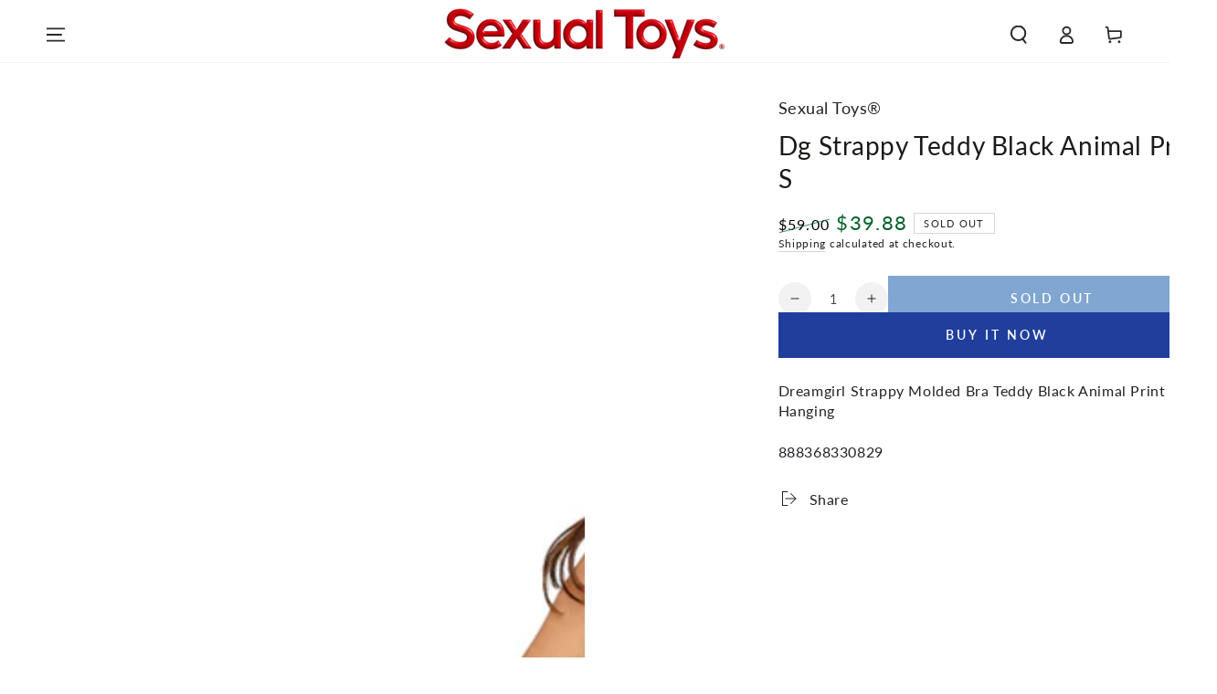

--- FILE ---
content_type: text/html; charset=utf-8
request_url: https://www.sexual.toys/products/dreamgirl-strappy-molded-bra-teddy-black-animal-print-s-hanging
body_size: 73045
content:
<!doctype html>
<html class="no-js" lang="en">
  <head>
    <meta charset="utf-8">
    <meta http-equiv="X-UA-Compatible" content="IE=edge">
    <meta name="viewport" content="width=device-width,initial-scale=1">
    <meta name="theme-color" content="">
    <link rel="canonical" href="https://www.sexual.toys/products/dreamgirl-strappy-molded-bra-teddy-black-animal-print-s-hanging">
    <link rel="preconnect" href="https://cdn.shopify.com" crossorigin><link rel="icon" type="image/png" href="//www.sexual.toys/cdn/shop/files/cherryfav.png?crop=center&height=32&v=1691533980&width=32"><link rel="preconnect" href="https://fonts.shopifycdn.com" crossorigin><title>
      Dg Strappy Teddy Black Animal Print S on Sale @ Sexual Toys® Superstore</title><meta name="description" content="Dg Strappy Teddy Black Animal Print S now only $39.88 was $59.00. Free Shipping on all orders $75+">

<meta property="og:site_name" content="Sexual Toys®">
<meta property="og:url" content="https://www.sexual.toys/products/dreamgirl-strappy-molded-bra-teddy-black-animal-print-s-hanging">
<meta property="og:title" content="Dg Strappy Teddy Black Animal Print S on Sale @ Sexual Toys® Superstore">
<meta property="og:type" content="product">
<meta property="og:description" content="Dg Strappy Teddy Black Animal Print S now only $39.88 was $59.00. Free Shipping on all orders $75+"><meta property="og:image" content="http://www.sexual.toys/cdn/shop/files/84439A.jpg?v=1699510290">
  <meta property="og:image:secure_url" content="https://www.sexual.toys/cdn/shop/files/84439A.jpg?v=1699510290">
  <meta property="og:image:width" content="1000">
  <meta property="og:image:height" content="1000"><meta property="og:price:amount" content="39.88">
  <meta property="og:price:currency" content="USD"><meta name="twitter:card" content="summary_large_image">
<meta name="twitter:title" content="Dg Strappy Teddy Black Animal Print S on Sale @ Sexual Toys® Superstore">
<meta name="twitter:description" content="Dg Strappy Teddy Black Animal Print S now only $39.88 was $59.00. Free Shipping on all orders $75+">


    <script async crossorigin fetchpriority="high" src="/cdn/shopifycloud/importmap-polyfill/es-modules-shim.2.4.0.js"></script>
<script type="importmap">
      {
        "imports": {
          "mdl-scrollsnap": "//www.sexual.toys/cdn/shop/t/14/assets/scrollsnap.js?v=170600829773392310311736202173"
        }
      }
    </script>

    <script src="//www.sexual.toys/cdn/shop/t/14/assets/vendor-v4.js" defer="defer"></script>
    <script src="//www.sexual.toys/cdn/shop/t/14/assets/pubsub.js?v=64530984355039965911736202173" defer="defer"></script>
    <script src="//www.sexual.toys/cdn/shop/t/14/assets/global.js?v=156804305448891778601736202173" defer="defer"></script>
    <script src="//www.sexual.toys/cdn/shop/t/14/assets/modules-basis.js?v=92194030410068619331736202173" defer="defer"></script>

    <script>window.performance && window.performance.mark && window.performance.mark('shopify.content_for_header.start');</script><meta name="robots" content="noindex,nofollow">
<meta id="shopify-digital-wallet" name="shopify-digital-wallet" content="/78630715692/digital_wallets/dialog">
<meta name="shopify-checkout-api-token" content="b682a0c40573c286f3714f2a7d0dab30">
<meta id="in-context-paypal-metadata" data-shop-id="78630715692" data-venmo-supported="true" data-environment="production" data-locale="en_US" data-paypal-v4="true" data-currency="USD">
<link rel="alternate" type="application/json+oembed" href="https://www.sexual.toys/products/dreamgirl-strappy-molded-bra-teddy-black-animal-print-s-hanging.oembed">
<script async="async" src="/checkouts/internal/preloads.js?locale=en-US"></script>
<script id="apple-pay-shop-capabilities" type="application/json">{"shopId":78630715692,"countryCode":"US","currencyCode":"USD","merchantCapabilities":["supports3DS"],"merchantId":"gid:\/\/shopify\/Shop\/78630715692","merchantName":"Sexual Toys®","requiredBillingContactFields":["postalAddress","email"],"requiredShippingContactFields":["postalAddress","email"],"shippingType":"shipping","supportedNetworks":["visa","masterCard","amex","discover","jcb"],"total":{"type":"pending","label":"Sexual Toys®","amount":"1.00"},"shopifyPaymentsEnabled":false,"supportsSubscriptions":false}</script>
<script id="shopify-features" type="application/json">{"accessToken":"b682a0c40573c286f3714f2a7d0dab30","betas":["rich-media-storefront-analytics"],"domain":"www.sexual.toys","predictiveSearch":true,"shopId":78630715692,"locale":"en"}</script>
<script>var Shopify = Shopify || {};
Shopify.shop = "sexualroot.myshopify.com";
Shopify.locale = "en";
Shopify.currency = {"active":"USD","rate":"1.0"};
Shopify.country = "US";
Shopify.theme = {"name":"Updated copy of Be Yours","id":174704001324,"schema_name":"Be Yours","schema_version":"8.1.1","theme_store_id":1399,"role":"main"};
Shopify.theme.handle = "null";
Shopify.theme.style = {"id":null,"handle":null};
Shopify.cdnHost = "www.sexual.toys/cdn";
Shopify.routes = Shopify.routes || {};
Shopify.routes.root = "/";</script>
<script type="module">!function(o){(o.Shopify=o.Shopify||{}).modules=!0}(window);</script>
<script>!function(o){function n(){var o=[];function n(){o.push(Array.prototype.slice.apply(arguments))}return n.q=o,n}var t=o.Shopify=o.Shopify||{};t.loadFeatures=n(),t.autoloadFeatures=n()}(window);</script>
<script id="shop-js-analytics" type="application/json">{"pageType":"product"}</script>
<script defer="defer" async type="module" src="//www.sexual.toys/cdn/shopifycloud/shop-js/modules/v2/client.init-shop-cart-sync_C5BV16lS.en.esm.js"></script>
<script defer="defer" async type="module" src="//www.sexual.toys/cdn/shopifycloud/shop-js/modules/v2/chunk.common_CygWptCX.esm.js"></script>
<script type="module">
  await import("//www.sexual.toys/cdn/shopifycloud/shop-js/modules/v2/client.init-shop-cart-sync_C5BV16lS.en.esm.js");
await import("//www.sexual.toys/cdn/shopifycloud/shop-js/modules/v2/chunk.common_CygWptCX.esm.js");

  window.Shopify.SignInWithShop?.initShopCartSync?.({"fedCMEnabled":true,"windoidEnabled":true});

</script>
<script>(function() {
  var isLoaded = false;
  function asyncLoad() {
    if (isLoaded) return;
    isLoaded = true;
    var urls = ["https:\/\/trust.conversionbear.com\/script?app=trust_badge\u0026shop=sexualroot.myshopify.com","\/\/cdn.shopify.com\/proxy\/74f857222b508c9fde47011bc4312e74617689431b24947236aabbd3ffc6f4b8\/shopify-script-tags.s3.eu-west-1.amazonaws.com\/smartseo\/instantpage.js?shop=sexualroot.myshopify.com\u0026sp-cache-control=cHVibGljLCBtYXgtYWdlPTkwMA"];
    for (var i = 0; i < urls.length; i++) {
      var s = document.createElement('script');
      s.type = 'text/javascript';
      s.async = true;
      s.src = urls[i];
      var x = document.getElementsByTagName('script')[0];
      x.parentNode.insertBefore(s, x);
    }
  };
  if(window.attachEvent) {
    window.attachEvent('onload', asyncLoad);
  } else {
    window.addEventListener('load', asyncLoad, false);
  }
})();</script>
<script id="__st">var __st={"a":78630715692,"offset":-18000,"reqid":"20fda973-3bf1-4619-bd3e-533738d9168a-1768845967","pageurl":"www.sexual.toys\/products\/dreamgirl-strappy-molded-bra-teddy-black-animal-print-s-hanging","u":"57551a85c891","p":"product","rtyp":"product","rid":8418778186028};</script>
<script>window.ShopifyPaypalV4VisibilityTracking = true;</script>
<script id="captcha-bootstrap">!function(){'use strict';const t='contact',e='account',n='new_comment',o=[[t,t],['blogs',n],['comments',n],[t,'customer']],c=[[e,'customer_login'],[e,'guest_login'],[e,'recover_customer_password'],[e,'create_customer']],r=t=>t.map((([t,e])=>`form[action*='/${t}']:not([data-nocaptcha='true']) input[name='form_type'][value='${e}']`)).join(','),a=t=>()=>t?[...document.querySelectorAll(t)].map((t=>t.form)):[];function s(){const t=[...o],e=r(t);return a(e)}const i='password',u='form_key',d=['recaptcha-v3-token','g-recaptcha-response','h-captcha-response',i],f=()=>{try{return window.sessionStorage}catch{return}},m='__shopify_v',_=t=>t.elements[u];function p(t,e,n=!1){try{const o=window.sessionStorage,c=JSON.parse(o.getItem(e)),{data:r}=function(t){const{data:e,action:n}=t;return t[m]||n?{data:e,action:n}:{data:t,action:n}}(c);for(const[e,n]of Object.entries(r))t.elements[e]&&(t.elements[e].value=n);n&&o.removeItem(e)}catch(o){console.error('form repopulation failed',{error:o})}}const l='form_type',E='cptcha';function T(t){t.dataset[E]=!0}const w=window,h=w.document,L='Shopify',v='ce_forms',y='captcha';let A=!1;((t,e)=>{const n=(g='f06e6c50-85a8-45c8-87d0-21a2b65856fe',I='https://cdn.shopify.com/shopifycloud/storefront-forms-hcaptcha/ce_storefront_forms_captcha_hcaptcha.v1.5.2.iife.js',D={infoText:'Protected by hCaptcha',privacyText:'Privacy',termsText:'Terms'},(t,e,n)=>{const o=w[L][v],c=o.bindForm;if(c)return c(t,g,e,D).then(n);var r;o.q.push([[t,g,e,D],n]),r=I,A||(h.body.append(Object.assign(h.createElement('script'),{id:'captcha-provider',async:!0,src:r})),A=!0)});var g,I,D;w[L]=w[L]||{},w[L][v]=w[L][v]||{},w[L][v].q=[],w[L][y]=w[L][y]||{},w[L][y].protect=function(t,e){n(t,void 0,e),T(t)},Object.freeze(w[L][y]),function(t,e,n,w,h,L){const[v,y,A,g]=function(t,e,n){const i=e?o:[],u=t?c:[],d=[...i,...u],f=r(d),m=r(i),_=r(d.filter((([t,e])=>n.includes(e))));return[a(f),a(m),a(_),s()]}(w,h,L),I=t=>{const e=t.target;return e instanceof HTMLFormElement?e:e&&e.form},D=t=>v().includes(t);t.addEventListener('submit',(t=>{const e=I(t);if(!e)return;const n=D(e)&&!e.dataset.hcaptchaBound&&!e.dataset.recaptchaBound,o=_(e),c=g().includes(e)&&(!o||!o.value);(n||c)&&t.preventDefault(),c&&!n&&(function(t){try{if(!f())return;!function(t){const e=f();if(!e)return;const n=_(t);if(!n)return;const o=n.value;o&&e.removeItem(o)}(t);const e=Array.from(Array(32),(()=>Math.random().toString(36)[2])).join('');!function(t,e){_(t)||t.append(Object.assign(document.createElement('input'),{type:'hidden',name:u})),t.elements[u].value=e}(t,e),function(t,e){const n=f();if(!n)return;const o=[...t.querySelectorAll(`input[type='${i}']`)].map((({name:t})=>t)),c=[...d,...o],r={};for(const[a,s]of new FormData(t).entries())c.includes(a)||(r[a]=s);n.setItem(e,JSON.stringify({[m]:1,action:t.action,data:r}))}(t,e)}catch(e){console.error('failed to persist form',e)}}(e),e.submit())}));const S=(t,e)=>{t&&!t.dataset[E]&&(n(t,e.some((e=>e===t))),T(t))};for(const o of['focusin','change'])t.addEventListener(o,(t=>{const e=I(t);D(e)&&S(e,y())}));const B=e.get('form_key'),M=e.get(l),P=B&&M;t.addEventListener('DOMContentLoaded',(()=>{const t=y();if(P)for(const e of t)e.elements[l].value===M&&p(e,B);[...new Set([...A(),...v().filter((t=>'true'===t.dataset.shopifyCaptcha))])].forEach((e=>S(e,t)))}))}(h,new URLSearchParams(w.location.search),n,t,e,['guest_login'])})(!0,!0)}();</script>
<script integrity="sha256-4kQ18oKyAcykRKYeNunJcIwy7WH5gtpwJnB7kiuLZ1E=" data-source-attribution="shopify.loadfeatures" defer="defer" src="//www.sexual.toys/cdn/shopifycloud/storefront/assets/storefront/load_feature-a0a9edcb.js" crossorigin="anonymous"></script>
<script data-source-attribution="shopify.dynamic_checkout.dynamic.init">var Shopify=Shopify||{};Shopify.PaymentButton=Shopify.PaymentButton||{isStorefrontPortableWallets:!0,init:function(){window.Shopify.PaymentButton.init=function(){};var t=document.createElement("script");t.src="https://www.sexual.toys/cdn/shopifycloud/portable-wallets/latest/portable-wallets.en.js",t.type="module",document.head.appendChild(t)}};
</script>
<script data-source-attribution="shopify.dynamic_checkout.buyer_consent">
  function portableWalletsHideBuyerConsent(e){var t=document.getElementById("shopify-buyer-consent"),n=document.getElementById("shopify-subscription-policy-button");t&&n&&(t.classList.add("hidden"),t.setAttribute("aria-hidden","true"),n.removeEventListener("click",e))}function portableWalletsShowBuyerConsent(e){var t=document.getElementById("shopify-buyer-consent"),n=document.getElementById("shopify-subscription-policy-button");t&&n&&(t.classList.remove("hidden"),t.removeAttribute("aria-hidden"),n.addEventListener("click",e))}window.Shopify?.PaymentButton&&(window.Shopify.PaymentButton.hideBuyerConsent=portableWalletsHideBuyerConsent,window.Shopify.PaymentButton.showBuyerConsent=portableWalletsShowBuyerConsent);
</script>
<script>
  function portableWalletsCleanup(e){e&&e.src&&console.error("Failed to load portable wallets script "+e.src);var t=document.querySelectorAll("shopify-accelerated-checkout .shopify-payment-button__skeleton, shopify-accelerated-checkout-cart .wallet-cart-button__skeleton"),e=document.getElementById("shopify-buyer-consent");for(let e=0;e<t.length;e++)t[e].remove();e&&e.remove()}function portableWalletsNotLoadedAsModule(e){e instanceof ErrorEvent&&"string"==typeof e.message&&e.message.includes("import.meta")&&"string"==typeof e.filename&&e.filename.includes("portable-wallets")&&(window.removeEventListener("error",portableWalletsNotLoadedAsModule),window.Shopify.PaymentButton.failedToLoad=e,"loading"===document.readyState?document.addEventListener("DOMContentLoaded",window.Shopify.PaymentButton.init):window.Shopify.PaymentButton.init())}window.addEventListener("error",portableWalletsNotLoadedAsModule);
</script>

<script type="module" src="https://www.sexual.toys/cdn/shopifycloud/portable-wallets/latest/portable-wallets.en.js" onError="portableWalletsCleanup(this)" crossorigin="anonymous"></script>
<script nomodule>
  document.addEventListener("DOMContentLoaded", portableWalletsCleanup);
</script>

<script id='scb4127' type='text/javascript' async='' src='https://www.sexual.toys/cdn/shopifycloud/privacy-banner/storefront-banner.js'></script><link id="shopify-accelerated-checkout-styles" rel="stylesheet" media="screen" href="https://www.sexual.toys/cdn/shopifycloud/portable-wallets/latest/accelerated-checkout-backwards-compat.css" crossorigin="anonymous">
<style id="shopify-accelerated-checkout-cart">
        #shopify-buyer-consent {
  margin-top: 1em;
  display: inline-block;
  width: 100%;
}

#shopify-buyer-consent.hidden {
  display: none;
}

#shopify-subscription-policy-button {
  background: none;
  border: none;
  padding: 0;
  text-decoration: underline;
  font-size: inherit;
  cursor: pointer;
}

#shopify-subscription-policy-button::before {
  box-shadow: none;
}

      </style>
<script id="sections-script" data-sections="header" defer="defer" src="//www.sexual.toys/cdn/shop/t/14/compiled_assets/scripts.js?v=1256"></script>
<script>window.performance && window.performance.mark && window.performance.mark('shopify.content_for_header.end');</script><style data-shopify>@font-face {
  font-family: Lato;
  font-weight: 400;
  font-style: normal;
  font-display: swap;
  src: url("//www.sexual.toys/cdn/fonts/lato/lato_n4.c3b93d431f0091c8be23185e15c9d1fee1e971c5.woff2") format("woff2"),
       url("//www.sexual.toys/cdn/fonts/lato/lato_n4.d5c00c781efb195594fd2fd4ad04f7882949e327.woff") format("woff");
}

  @font-face {
  font-family: Lato;
  font-weight: 600;
  font-style: normal;
  font-display: swap;
  src: url("//www.sexual.toys/cdn/fonts/lato/lato_n6.38d0e3b23b74a60f769c51d1df73fac96c580d59.woff2") format("woff2"),
       url("//www.sexual.toys/cdn/fonts/lato/lato_n6.3365366161bdcc36a3f97cfbb23954d8c4bf4079.woff") format("woff");
}

  @font-face {
  font-family: Lato;
  font-weight: 400;
  font-style: italic;
  font-display: swap;
  src: url("//www.sexual.toys/cdn/fonts/lato/lato_i4.09c847adc47c2fefc3368f2e241a3712168bc4b6.woff2") format("woff2"),
       url("//www.sexual.toys/cdn/fonts/lato/lato_i4.3c7d9eb6c1b0a2bf62d892c3ee4582b016d0f30c.woff") format("woff");
}

  @font-face {
  font-family: Lato;
  font-weight: 600;
  font-style: italic;
  font-display: swap;
  src: url("//www.sexual.toys/cdn/fonts/lato/lato_i6.ab357ee5069e0603c2899b31e2b8ae84c4a42a48.woff2") format("woff2"),
       url("//www.sexual.toys/cdn/fonts/lato/lato_i6.3164fed79d7d987c1390528781c7c2f59ac7a746.woff") format("woff");
}

  @font-face {
  font-family: Lato;
  font-weight: 400;
  font-style: normal;
  font-display: swap;
  src: url("//www.sexual.toys/cdn/fonts/lato/lato_n4.c3b93d431f0091c8be23185e15c9d1fee1e971c5.woff2") format("woff2"),
       url("//www.sexual.toys/cdn/fonts/lato/lato_n4.d5c00c781efb195594fd2fd4ad04f7882949e327.woff") format("woff");
}

  @font-face {
  font-family: Lato;
  font-weight: 600;
  font-style: normal;
  font-display: swap;
  src: url("//www.sexual.toys/cdn/fonts/lato/lato_n6.38d0e3b23b74a60f769c51d1df73fac96c580d59.woff2") format("woff2"),
       url("//www.sexual.toys/cdn/fonts/lato/lato_n6.3365366161bdcc36a3f97cfbb23954d8c4bf4079.woff") format("woff");
}


  :root {
    --font-body-family: Lato, sans-serif;
    --font-body-style: normal;
    --font-body-weight: 400;

    --font-heading-family: Lato, sans-serif;
    --font-heading-style: normal;
    --font-heading-weight: 400;

    --font-body-scale: 1.0;
    --font-heading-scale: 1.0;

    --font-navigation-family: var(--font-body-family);
    --font-navigation-size: 16px;
    --font-navigation-weight: var(--font-body-weight);
    --font-button-family: var(--font-body-family);
    --font-button-size: 14px;
    --font-button-baseline: 0rem;
    --font-price-family: var(--font-body-family);
    --font-price-scale: var(--font-body-scale);

    --color-base-text: 33, 35, 38;
    --color-base-background: 255, 255, 255;
    --color-base-solid-button-labels: 255, 255, 255;
    --color-base-outline-button-labels: 33, 35, 38;
    --color-base-accent: 32, 62, 156;
    --color-base-heading: 26, 27, 24;
    --color-base-border: 210, 213, 217;
    --color-placeholder: 255, 255, 255;
    --color-overlay: 33, 35, 38;
    --color-keyboard-focus: 135, 173, 245;
    --color-shadow: 168, 232, 226;
    --shadow-opacity: 1;

    --color-background-dark: 235, 235, 235;
    --color-price: #000000;
    --color-sale-price: #03632b;
    --color-sale-badge-background: #ec3210;
    --color-reviews: #ffb503;
    --color-critical: #d72c0d;
    --color-success: #008060;
    --color-highlight: 187, 255, 0;

    --payment-terms-background-color: #ffffff;
    --page-width: 160rem;
    --page-width-margin: 0rem;

    --card-color-scheme: var(--color-placeholder);
    --card-text-alignment: start;
    --card-flex-alignment: flex-start;
    --card-image-padding: 0px;
    --card-border-width: 1px;
    --card-radius: 0px;
    --card-shadow-horizontal-offset: 0px;
    --card-shadow-vertical-offset: 0px;
    
    --button-radius: 0px;
    --button-border-width: 1px;
    --button-shadow-horizontal-offset: 0px;
    --button-shadow-vertical-offset: 0px;

    --spacing-sections-desktop: 0px;
    --spacing-sections-mobile: 0px;

    --gradient-free-ship-progress: linear-gradient(325deg,#F9423A 0,#F1E04D 100%);
    --gradient-free-ship-complete: linear-gradient(325deg, #049cff 0, #35ee7a 100%);

    --plabel-price-tag-color: #000000;
    --plabel-price-tag-background: #d1d5db;
    --plabel-price-tag-height: 2.5rem;

    --swatch-outline-color: #f4f6f8;
  }

  *,
  *::before,
  *::after {
    box-sizing: inherit;
  }

  html {
    box-sizing: border-box;
    font-size: calc(var(--font-body-scale) * 62.5%);
    height: 100%;
  }

  body {
    min-height: 100%;
    margin: 0;
    font-size: 1.5rem;
    letter-spacing: 0.06rem;
    line-height: calc(1 + 0.8 / var(--font-body-scale));
    font-family: var(--font-body-family);
    font-style: var(--font-body-style);
    font-weight: var(--font-body-weight);
  }

  @media screen and (min-width: 750px) {
    body {
      font-size: 1.6rem;
    }
  }</style><link href="//www.sexual.toys/cdn/shop/t/14/assets/base.css?v=173533254035952680731736202171" rel="stylesheet" type="text/css" media="all" /><link rel="stylesheet" href="//www.sexual.toys/cdn/shop/t/14/assets/apps.css?v=58555770612562691921736202171" media="print" fetchpriority="low" onload="this.media='all'"><link rel="preload" as="font" href="//www.sexual.toys/cdn/fonts/lato/lato_n4.c3b93d431f0091c8be23185e15c9d1fee1e971c5.woff2" type="font/woff2" crossorigin><link rel="preload" as="font" href="//www.sexual.toys/cdn/fonts/lato/lato_n4.c3b93d431f0091c8be23185e15c9d1fee1e971c5.woff2" type="font/woff2" crossorigin><link rel="stylesheet" href="//www.sexual.toys/cdn/shop/t/14/assets/component-predictive-search.css?v=94320327991181004901736202172" media="print" onload="this.media='all'"><link rel="stylesheet" href="//www.sexual.toys/cdn/shop/t/14/assets/component-quick-view.css?v=161742497119562552051736202172" media="print" onload="this.media='all'"><link rel="stylesheet" href="//www.sexual.toys/cdn/shop/t/14/assets/component-color-swatches.css?v=147375175252346861151736202172" media="print" onload="this.media='all'"><script>
  document.documentElement.classList.replace('no-js', 'js');

  window.theme = window.theme || {};

  theme.routes = {
    root_url: '/',
    cart_url: '/cart',
    cart_add_url: '/cart/add',
    cart_change_url: '/cart/change',
    cart_update_url: '/cart/update',
    search_url: '/search',
    predictive_search_url: '/search/suggest'
  };

  theme.cartStrings = {
    error: `There was an error while updating your cart. Please try again.`,
    quantityError: `You can only add [quantity] of this item to your cart.`
  };

  theme.variantStrings = {
    addToCart: `Add to cart`,
    soldOut: `Sold out`,
    unavailable: `Unavailable`,
    preOrder: `Pre-order`
  };

  theme.accessibilityStrings = {
    imageAvailable: `Image [index] is now available in gallery view`,
    shareSuccess: `Link copied to clipboard!`
  }

  theme.dateStrings = {
    d: `D`,
    day: `Day`,
    days: `Days`,
    hour: `Hour`,
    hours: `Hours`,
    minute: `Min`,
    minutes: `Mins`,
    second: `Sec`,
    seconds: `Secs`
  };theme.shopSettings = {
    moneyFormat: "${{amount}}",
    isoCode: "USD",
    cartDrawer: false,
    currencyCode: false,
    giftwrapRate: 'product'
  };

  theme.settings = {
    themeName: 'Be Yours',
    themeVersion: '8.1.1',
    agencyId: ''
  };

  /*! (c) Andrea Giammarchi @webreflection ISC */
  !function(){"use strict";var e=function(e,t){var n=function(e){for(var t=0,n=e.length;t<n;t++)r(e[t])},r=function(e){var t=e.target,n=e.attributeName,r=e.oldValue;t.attributeChangedCallback(n,r,t.getAttribute(n))};return function(o,a){var l=o.constructor.observedAttributes;return l&&e(a).then((function(){new t(n).observe(o,{attributes:!0,attributeOldValue:!0,attributeFilter:l});for(var e=0,a=l.length;e<a;e++)o.hasAttribute(l[e])&&r({target:o,attributeName:l[e],oldValue:null})})),o}};function t(e,t){(null==t||t>e.length)&&(t=e.length);for(var n=0,r=new Array(t);n<t;n++)r[n]=e[n];return r}function n(e,n){var r="undefined"!=typeof Symbol&&e[Symbol.iterator]||e["@@iterator"];if(!r){if(Array.isArray(e)||(r=function(e,n){if(e){if("string"==typeof e)return t(e,n);var r=Object.prototype.toString.call(e).slice(8,-1);return"Object"===r&&e.constructor&&(r=e.constructor.name),"Map"===r||"Set"===r?Array.from(e):"Arguments"===r||/^(?:Ui|I)nt(?:8|16|32)(?:Clamped)?Array$/.test(r)?t(e,n):void 0}}(e))||n&&e&&"number"==typeof e.length){r&&(e=r);var o=0,a=function(){};return{s:a,n:function(){return o>=e.length?{done:!0}:{done:!1,value:e[o++]}},e:function(e){throw e},f:a}}throw new TypeError("Invalid attempt to iterate non-iterable instance.\nIn order to be iterable, non-array objects must have a [Symbol.iterator]() method.")}var l,i=!0,u=!1;return{s:function(){r=r.call(e)},n:function(){var e=r.next();return i=e.done,e},e:function(e){u=!0,l=e},f:function(){try{i||null==r.return||r.return()}finally{if(u)throw l}}}}
  /*! (c) Andrea Giammarchi - ISC */var r=!0,o=!1,a="querySelectorAll",l="querySelectorAll",i=self,u=i.document,c=i.Element,s=i.MutationObserver,f=i.Set,d=i.WeakMap,h=function(e){return l in e},v=[].filter,g=function(e){var t=new d,i=function(n,r){var o;if(r)for(var a,l=function(e){return e.matches||e.webkitMatchesSelector||e.msMatchesSelector}(n),i=0,u=p.length;i<u;i++)l.call(n,a=p[i])&&(t.has(n)||t.set(n,new f),(o=t.get(n)).has(a)||(o.add(a),e.handle(n,r,a)));else t.has(n)&&(o=t.get(n),t.delete(n),o.forEach((function(t){e.handle(n,r,t)})))},g=function(e){for(var t=!(arguments.length>1&&void 0!==arguments[1])||arguments[1],n=0,r=e.length;n<r;n++)i(e[n],t)},p=e.query,y=e.root||u,m=function(e){var t=arguments.length>1&&void 0!==arguments[1]?arguments[1]:document,l=arguments.length>2&&void 0!==arguments[2]?arguments[2]:MutationObserver,i=arguments.length>3&&void 0!==arguments[3]?arguments[3]:["*"],u=function t(o,l,i,u,c,s){var f,d=n(o);try{for(d.s();!(f=d.n()).done;){var h=f.value;(s||a in h)&&(c?i.has(h)||(i.add(h),u.delete(h),e(h,c)):u.has(h)||(u.add(h),i.delete(h),e(h,c)),s||t(h[a](l),l,i,u,c,r))}}catch(e){d.e(e)}finally{d.f()}},c=new l((function(e){if(i.length){var t,a=i.join(","),l=new Set,c=new Set,s=n(e);try{for(s.s();!(t=s.n()).done;){var f=t.value,d=f.addedNodes,h=f.removedNodes;u(h,a,l,c,o,o),u(d,a,l,c,r,o)}}catch(e){s.e(e)}finally{s.f()}}})),s=c.observe;return(c.observe=function(e){return s.call(c,e,{subtree:r,childList:r})})(t),c}(i,y,s,p),b=c.prototype.attachShadow;return b&&(c.prototype.attachShadow=function(e){var t=b.call(this,e);return m.observe(t),t}),p.length&&g(y[l](p)),{drop:function(e){for(var n=0,r=e.length;n<r;n++)t.delete(e[n])},flush:function(){for(var e=m.takeRecords(),t=0,n=e.length;t<n;t++)g(v.call(e[t].removedNodes,h),!1),g(v.call(e[t].addedNodes,h),!0)},observer:m,parse:g}},p=self,y=p.document,m=p.Map,b=p.MutationObserver,w=p.Object,E=p.Set,S=p.WeakMap,A=p.Element,M=p.HTMLElement,O=p.Node,N=p.Error,C=p.TypeError,T=p.Reflect,q=w.defineProperty,I=w.keys,D=w.getOwnPropertyNames,L=w.setPrototypeOf,P=!self.customElements,k=function(e){for(var t=I(e),n=[],r=t.length,o=0;o<r;o++)n[o]=e[t[o]],delete e[t[o]];return function(){for(var o=0;o<r;o++)e[t[o]]=n[o]}};if(P){var x=function(){var e=this.constructor;if(!$.has(e))throw new C("Illegal constructor");var t=$.get(e);if(W)return z(W,t);var n=H.call(y,t);return z(L(n,e.prototype),t)},H=y.createElement,$=new m,_=new m,j=new m,R=new m,V=[],U=g({query:V,handle:function(e,t,n){var r=j.get(n);if(t&&!r.isPrototypeOf(e)){var o=k(e);W=L(e,r);try{new r.constructor}finally{W=null,o()}}var a="".concat(t?"":"dis","connectedCallback");a in r&&e[a]()}}).parse,W=null,F=function(e){if(!_.has(e)){var t,n=new Promise((function(e){t=e}));_.set(e,{$:n,_:t})}return _.get(e).$},z=e(F,b);q(self,"customElements",{configurable:!0,value:{define:function(e,t){if(R.has(e))throw new N('the name "'.concat(e,'" has already been used with this registry'));$.set(t,e),j.set(e,t.prototype),R.set(e,t),V.push(e),F(e).then((function(){U(y.querySelectorAll(e))})),_.get(e)._(t)},get:function(e){return R.get(e)},whenDefined:F}}),q(x.prototype=M.prototype,"constructor",{value:x}),q(self,"HTMLElement",{configurable:!0,value:x}),q(y,"createElement",{configurable:!0,value:function(e,t){var n=t&&t.is,r=n?R.get(n):R.get(e);return r?new r:H.call(y,e)}}),"isConnected"in O.prototype||q(O.prototype,"isConnected",{configurable:!0,get:function(){return!(this.ownerDocument.compareDocumentPosition(this)&this.DOCUMENT_POSITION_DISCONNECTED)}})}else if(P=!self.customElements.get("extends-li"))try{var B=function e(){return self.Reflect.construct(HTMLLIElement,[],e)};B.prototype=HTMLLIElement.prototype;var G="extends-li";self.customElements.define("extends-li",B,{extends:"li"}),P=y.createElement("li",{is:G}).outerHTML.indexOf(G)<0;var J=self.customElements,K=J.get,Q=J.whenDefined;q(self.customElements,"whenDefined",{configurable:!0,value:function(e){var t=this;return Q.call(this,e).then((function(n){return n||K.call(t,e)}))}})}catch(e){}if(P){var X=function(e){var t=ae.get(e);ve(t.querySelectorAll(this),e.isConnected)},Y=self.customElements,Z=y.createElement,ee=Y.define,te=Y.get,ne=Y.upgrade,re=T||{construct:function(e){return e.call(this)}},oe=re.construct,ae=new S,le=new E,ie=new m,ue=new m,ce=new m,se=new m,fe=[],de=[],he=function(e){return se.get(e)||te.call(Y,e)},ve=g({query:de,handle:function(e,t,n){var r=ce.get(n);if(t&&!r.isPrototypeOf(e)){var o=k(e);be=L(e,r);try{new r.constructor}finally{be=null,o()}}var a="".concat(t?"":"dis","connectedCallback");a in r&&e[a]()}}).parse,ge=g({query:fe,handle:function(e,t){ae.has(e)&&(t?le.add(e):le.delete(e),de.length&&X.call(de,e))}}).parse,pe=A.prototype.attachShadow;pe&&(A.prototype.attachShadow=function(e){var t=pe.call(this,e);return ae.set(this,t),t});var ye=function(e){if(!ue.has(e)){var t,n=new Promise((function(e){t=e}));ue.set(e,{$:n,_:t})}return ue.get(e).$},me=e(ye,b),be=null;D(self).filter((function(e){return/^HTML.*Element$/.test(e)})).forEach((function(e){var t=self[e];function n(){var e=this.constructor;if(!ie.has(e))throw new C("Illegal constructor");var n=ie.get(e),r=n.is,o=n.tag;if(r){if(be)return me(be,r);var a=Z.call(y,o);return a.setAttribute("is",r),me(L(a,e.prototype),r)}return oe.call(this,t,[],e)}q(n.prototype=t.prototype,"constructor",{value:n}),q(self,e,{value:n})})),q(y,"createElement",{configurable:!0,value:function(e,t){var n=t&&t.is;if(n){var r=se.get(n);if(r&&ie.get(r).tag===e)return new r}var o=Z.call(y,e);return n&&o.setAttribute("is",n),o}}),q(Y,"get",{configurable:!0,value:he}),q(Y,"whenDefined",{configurable:!0,value:ye}),q(Y,"upgrade",{configurable:!0,value:function(e){var t=e.getAttribute("is");if(t){var n=se.get(t);if(n)return void me(L(e,n.prototype),t)}ne.call(Y,e)}}),q(Y,"define",{configurable:!0,value:function(e,t,n){if(he(e))throw new N("'".concat(e,"' has already been defined as a custom element"));var r,o=n&&n.extends;ie.set(t,o?{is:e,tag:o}:{is:"",tag:e}),o?(r="".concat(o,'[is="').concat(e,'"]'),ce.set(r,t.prototype),se.set(e,t),de.push(r)):(ee.apply(Y,arguments),fe.push(r=e)),ye(e).then((function(){o?(ve(y.querySelectorAll(r)),le.forEach(X,[r])):ge(y.querySelectorAll(r))})),ue.get(e)._(t)}})}}();
</script>
<!-- BEGIN app block: shopify://apps/smart-seo/blocks/smartseo/7b0a6064-ca2e-4392-9a1d-8c43c942357b --><meta name="smart-seo-integrated" content="true" /><!-- metatagsSavedToSEOFields: true --><!-- BEGIN app snippet: smartseo.custom.schemas.jsonld --><!-- END app snippet --><!-- BEGIN app snippet: smartseo.product.jsonld -->


<!--JSON-LD data generated by Smart SEO-->
<script type="application/ld+json">
    {
        "@context": "https://schema.org/",
        "@type":"Product",
        "productId": "888368330829",
        "gtin12": "888368330829",
        "url": "https://www.sexual.toys/products/dreamgirl-strappy-molded-bra-teddy-black-animal-print-s-hanging",
        "name": "Dg Strappy Teddy Black Animal Print S",
        "image": "https://www.sexual.toys/cdn/shop/files/84439A.jpg?v=1699510290",
        "description": "Dreamgirl Strappy Molded Bra Teddy Black Animal Print S Hanging",
        "brand": {
            "@type": "Brand",
            "name": "Sexual Toys®"
        },
        "mpn": "888368330829","offers": [
                    {
                        "@type": "Offer",
                        "gtin12": "888368330829",
                        "priceCurrency": "USD",
                        "price": "39.88",
                        "priceValidUntil": "2026-04-19",
                        "availability": "https://schema.org/OutOfStock",
                        "itemCondition": "https://schema.org/NewCondition",
                        "sku": "888368330829",
                        "url": "https://www.sexual.toys/products/dreamgirl-strappy-molded-bra-teddy-black-animal-print-s-hanging?variant=45518598471980"
                    }
        ]}
</script><!-- END app snippet --><!-- BEGIN app snippet: smartseo.breadcrumbs.jsonld --><!--JSON-LD data generated by Smart SEO-->
<script type="application/ld+json">
    {
        "@context": "https://schema.org",
        "@type": "BreadcrumbList",
        "itemListElement": [
            {
                "@type": "ListItem",
                "position": 1,
                "item": {
                    "@type": "Website",
                    "@id": "https://www.sexual.toys",
                    "name": "Home"
                }
            },
            {
                "@type": "ListItem",
                "position": 2,
                "item": {
                    "@type": "WebPage",
                    "@id": "https://www.sexual.toys/products/dreamgirl-strappy-molded-bra-teddy-black-animal-print-s-hanging",
                    "name": "Dg Strappy Teddy Black Animal Print S"
                }
            }
        ]
    }
</script><!-- END app snippet --><!-- END app block --><!-- BEGIN app block: shopify://apps/nabu-for-fb-pixel/blocks/script-block/692d25a0-75b7-4cff-b3eb-8f1d8e1670bf --><script async src="https://storage.googleapis.com/adnabu-shopify/app-embed-block/facebook-pixel/sexualroot.myshopify.com.min.js"></script>

<!-- END app block --><!-- BEGIN app block: shopify://apps/judge-me-reviews/blocks/judgeme_core/61ccd3b1-a9f2-4160-9fe9-4fec8413e5d8 --><!-- Start of Judge.me Core -->






<link rel="dns-prefetch" href="https://cdnwidget.judge.me">
<link rel="dns-prefetch" href="https://cdn.judge.me">
<link rel="dns-prefetch" href="https://cdn1.judge.me">
<link rel="dns-prefetch" href="https://api.judge.me">

<script data-cfasync='false' class='jdgm-settings-script'>window.jdgmSettings={"pagination":5,"disable_web_reviews":false,"badge_no_review_text":"No reviews","badge_n_reviews_text":"{{ n }} review/reviews","badge_star_color":"#f9aa3e","hide_badge_preview_if_no_reviews":true,"badge_hide_text":false,"enforce_center_preview_badge":false,"widget_title":"Customer Reviews","widget_open_form_text":"Write a review","widget_close_form_text":"Cancel review","widget_refresh_page_text":"Refresh page","widget_summary_text":"Based on {{ number_of_reviews }} review/reviews","widget_no_review_text":"Be the first to write a review","widget_name_field_text":"Display name","widget_verified_name_field_text":"Verified Name (public)","widget_name_placeholder_text":"Display name","widget_required_field_error_text":"This field is required.","widget_email_field_text":"Email address","widget_verified_email_field_text":"Verified Email (private, can not be edited)","widget_email_placeholder_text":"Your email address","widget_email_field_error_text":"Please enter a valid email address.","widget_rating_field_text":"Rating","widget_review_title_field_text":"Review Title","widget_review_title_placeholder_text":"Give your review a title","widget_review_body_field_text":"Review content","widget_review_body_placeholder_text":"Start writing here...","widget_pictures_field_text":"Picture/Video (optional)","widget_submit_review_text":"Submit Review","widget_submit_verified_review_text":"Submit Verified Review","widget_submit_success_msg_with_auto_publish":"Thank you! Please refresh the page in a few moments to see your review. You can remove or edit your review by logging into \u003ca href='https://judge.me/login' target='_blank' rel='nofollow noopener'\u003eJudge.me\u003c/a\u003e","widget_submit_success_msg_no_auto_publish":"Thank you! Your review will be published as soon as it is approved by the shop admin. You can remove or edit your review by logging into \u003ca href='https://judge.me/login' target='_blank' rel='nofollow noopener'\u003eJudge.me\u003c/a\u003e","widget_show_default_reviews_out_of_total_text":"Showing {{ n_reviews_shown }} out of {{ n_reviews }} reviews.","widget_show_all_link_text":"Show all","widget_show_less_link_text":"Show less","widget_author_said_text":"{{ reviewer_name }} said:","widget_days_text":"{{ n }} days ago","widget_weeks_text":"{{ n }} week/weeks ago","widget_months_text":"{{ n }} month/months ago","widget_years_text":"{{ n }} year/years ago","widget_yesterday_text":"Yesterday","widget_today_text":"Today","widget_replied_text":"\u003e\u003e {{ shop_name }} replied:","widget_read_more_text":"Read more","widget_reviewer_name_as_initial":"","widget_rating_filter_color":"","widget_rating_filter_see_all_text":"See all reviews","widget_sorting_most_recent_text":"Most Recent","widget_sorting_highest_rating_text":"Highest Rating","widget_sorting_lowest_rating_text":"Lowest Rating","widget_sorting_with_pictures_text":"Only Pictures","widget_sorting_most_helpful_text":"Most Helpful","widget_open_question_form_text":"Ask a question","widget_reviews_subtab_text":"Reviews","widget_questions_subtab_text":"Questions","widget_question_label_text":"Question","widget_answer_label_text":"Answer","widget_question_placeholder_text":"Write your question here","widget_submit_question_text":"Submit Question","widget_question_submit_success_text":"Thank you for your question! We will notify you once it gets answered.","widget_star_color":"#f9aa3e","verified_badge_text":"Verified","verified_badge_bg_color":"","verified_badge_text_color":"","verified_badge_placement":"left-of-reviewer-name","widget_review_max_height":"","widget_hide_border":false,"widget_social_share":false,"widget_thumb":false,"widget_review_location_show":false,"widget_location_format":"country_iso_code","all_reviews_include_out_of_store_products":true,"all_reviews_out_of_store_text":"(out of store)","all_reviews_pagination":100,"all_reviews_product_name_prefix_text":"about","enable_review_pictures":true,"enable_question_anwser":false,"widget_theme":"","review_date_format":"mm/dd/yyyy","default_sort_method":"most-recent","widget_product_reviews_subtab_text":"Product Reviews","widget_shop_reviews_subtab_text":"Shop Reviews","widget_other_products_reviews_text":"Reviews for other products","widget_store_reviews_subtab_text":"Store reviews","widget_no_store_reviews_text":"This store hasn't received any reviews yet","widget_web_restriction_product_reviews_text":"This product hasn't received any reviews yet","widget_no_items_text":"No items found","widget_show_more_text":"Show more","widget_write_a_store_review_text":"Write a Store Review","widget_other_languages_heading":"Reviews in Other Languages","widget_translate_review_text":"Translate review to {{ language }}","widget_translating_review_text":"Translating...","widget_show_original_translation_text":"Show original ({{ language }})","widget_translate_review_failed_text":"Review couldn't be translated.","widget_translate_review_retry_text":"Retry","widget_translate_review_try_again_later_text":"Try again later","show_product_url_for_grouped_product":false,"widget_sorting_pictures_first_text":"Pictures First","show_pictures_on_all_rev_page_mobile":false,"show_pictures_on_all_rev_page_desktop":false,"floating_tab_hide_mobile_install_preference":false,"floating_tab_button_name":"★ Reviews","floating_tab_title":"Let customers speak for us","floating_tab_button_color":"","floating_tab_button_background_color":"","floating_tab_url":"","floating_tab_url_enabled":false,"floating_tab_tab_style":"text","all_reviews_text_badge_text":"Customers rate us {{ shop.metafields.judgeme.all_reviews_rating | round: 1 }}/5 based on {{ shop.metafields.judgeme.all_reviews_count }} reviews.","all_reviews_text_badge_text_branded_style":"{{ shop.metafields.judgeme.all_reviews_rating | round: 1 }} out of 5 stars based on {{ shop.metafields.judgeme.all_reviews_count }} reviews","is_all_reviews_text_badge_a_link":false,"show_stars_for_all_reviews_text_badge":false,"all_reviews_text_badge_url":"","all_reviews_text_style":"branded","all_reviews_text_color_style":"judgeme_brand_color","all_reviews_text_color":"#108474","all_reviews_text_show_jm_brand":true,"featured_carousel_show_header":true,"featured_carousel_title":"Our Sexy Customers Speak For Us","testimonials_carousel_title":"Customers are saying","videos_carousel_title":"Real customer stories","cards_carousel_title":"Customers are saying","featured_carousel_count_text":"from {{ n }} reviews","featured_carousel_add_link_to_all_reviews_page":false,"featured_carousel_url":"","featured_carousel_show_images":true,"featured_carousel_autoslide_interval":6,"featured_carousel_arrows_on_the_sides":false,"featured_carousel_height":250,"featured_carousel_width":100,"featured_carousel_image_size":200,"featured_carousel_image_height":250,"featured_carousel_arrow_color":"#b7b0b0","verified_count_badge_style":"branded","verified_count_badge_orientation":"horizontal","verified_count_badge_color_style":"judgeme_brand_color","verified_count_badge_color":"#108474","is_verified_count_badge_a_link":false,"verified_count_badge_url":"","verified_count_badge_show_jm_brand":true,"widget_rating_preset_default":5,"widget_first_sub_tab":"product-reviews","widget_show_histogram":true,"widget_histogram_use_custom_color":false,"widget_pagination_use_custom_color":false,"widget_star_use_custom_color":true,"widget_verified_badge_use_custom_color":false,"widget_write_review_use_custom_color":false,"picture_reminder_submit_button":"Upload Pictures","enable_review_videos":false,"mute_video_by_default":false,"widget_sorting_videos_first_text":"Videos First","widget_review_pending_text":"Pending","featured_carousel_items_for_large_screen":4,"social_share_options_order":"Facebook,Twitter","remove_microdata_snippet":true,"disable_json_ld":false,"enable_json_ld_products":false,"preview_badge_show_question_text":false,"preview_badge_no_question_text":"No questions","preview_badge_n_question_text":"{{ number_of_questions }} question/questions","qa_badge_show_icon":false,"qa_badge_position":"same-row","remove_judgeme_branding":false,"widget_add_search_bar":false,"widget_search_bar_placeholder":"Search","widget_sorting_verified_only_text":"Verified only","featured_carousel_theme":"card","featured_carousel_show_rating":true,"featured_carousel_show_title":true,"featured_carousel_show_body":true,"featured_carousel_show_date":false,"featured_carousel_show_reviewer":true,"featured_carousel_show_product":false,"featured_carousel_header_background_color":"#108474","featured_carousel_header_text_color":"#ffffff","featured_carousel_name_product_separator":"reviewed","featured_carousel_full_star_background":"#108474","featured_carousel_empty_star_background":"#dadada","featured_carousel_vertical_theme_background":"#f9fafb","featured_carousel_verified_badge_enable":true,"featured_carousel_verified_badge_color":"#108474","featured_carousel_border_style":"round","featured_carousel_review_line_length_limit":3,"featured_carousel_more_reviews_button_text":"Read more reviews","featured_carousel_view_product_button_text":"View product","all_reviews_page_load_reviews_on":"scroll","all_reviews_page_load_more_text":"Load More Reviews","disable_fb_tab_reviews":false,"enable_ajax_cdn_cache":false,"widget_advanced_speed_features":5,"widget_public_name_text":"displayed publicly like","default_reviewer_name":"John Smith","default_reviewer_name_has_non_latin":true,"widget_reviewer_anonymous":"Anonymous","medals_widget_title":"Judge.me Review Medals","medals_widget_background_color":"#f9fafb","medals_widget_position":"footer_all_pages","medals_widget_border_color":"#f9fafb","medals_widget_verified_text_position":"left","medals_widget_use_monochromatic_version":false,"medals_widget_elements_color":"#108474","show_reviewer_avatar":true,"widget_invalid_yt_video_url_error_text":"Not a YouTube video URL","widget_max_length_field_error_text":"Please enter no more than {0} characters.","widget_show_country_flag":false,"widget_show_collected_via_shop_app":true,"widget_verified_by_shop_badge_style":"light","widget_verified_by_shop_text":"Verified by Shop","widget_show_photo_gallery":false,"widget_load_with_code_splitting":true,"widget_ugc_install_preference":false,"widget_ugc_title":"Made by us, Shared by you","widget_ugc_subtitle":"Tag us to see your picture featured in our page","widget_ugc_arrows_color":"#ffffff","widget_ugc_primary_button_text":"Buy Now","widget_ugc_primary_button_background_color":"#108474","widget_ugc_primary_button_text_color":"#ffffff","widget_ugc_primary_button_border_width":"0","widget_ugc_primary_button_border_style":"none","widget_ugc_primary_button_border_color":"#108474","widget_ugc_primary_button_border_radius":"25","widget_ugc_secondary_button_text":"Load More","widget_ugc_secondary_button_background_color":"#ffffff","widget_ugc_secondary_button_text_color":"#108474","widget_ugc_secondary_button_border_width":"2","widget_ugc_secondary_button_border_style":"solid","widget_ugc_secondary_button_border_color":"#108474","widget_ugc_secondary_button_border_radius":"25","widget_ugc_reviews_button_text":"View Reviews","widget_ugc_reviews_button_background_color":"#ffffff","widget_ugc_reviews_button_text_color":"#108474","widget_ugc_reviews_button_border_width":"2","widget_ugc_reviews_button_border_style":"solid","widget_ugc_reviews_button_border_color":"#108474","widget_ugc_reviews_button_border_radius":"25","widget_ugc_reviews_button_link_to":"judgeme-reviews-page","widget_ugc_show_post_date":true,"widget_ugc_max_width":"800","widget_rating_metafield_value_type":true,"widget_primary_color":"#f9aa3e","widget_enable_secondary_color":true,"widget_secondary_color":"#000000","widget_summary_average_rating_text":"{{ average_rating }} out of 5","widget_media_grid_title":"Customer photos \u0026 videos","widget_media_grid_see_more_text":"See more","widget_round_style":false,"widget_show_product_medals":true,"widget_verified_by_judgeme_text":"Verified by Judge.me","widget_show_store_medals":true,"widget_verified_by_judgeme_text_in_store_medals":"Verified by Judge.me","widget_media_field_exceed_quantity_message":"Sorry, we can only accept {{ max_media }} for one review.","widget_media_field_exceed_limit_message":"{{ file_name }} is too large, please select a {{ media_type }} less than {{ size_limit }}MB.","widget_review_submitted_text":"Review Submitted!","widget_question_submitted_text":"Question Submitted!","widget_close_form_text_question":"Cancel","widget_write_your_answer_here_text":"Write your answer here","widget_enabled_branded_link":true,"widget_show_collected_by_judgeme":true,"widget_reviewer_name_color":"","widget_write_review_text_color":"","widget_write_review_bg_color":"","widget_collected_by_judgeme_text":"collected by Judge.me","widget_pagination_type":"standard","widget_load_more_text":"Load More","widget_load_more_color":"#108474","widget_full_review_text":"Full Review","widget_read_more_reviews_text":"Read More Reviews","widget_read_questions_text":"Read Questions","widget_questions_and_answers_text":"Questions \u0026 Answers","widget_verified_by_text":"Verified by","widget_verified_text":"Verified","widget_number_of_reviews_text":"{{ number_of_reviews }} reviews","widget_back_button_text":"Back","widget_next_button_text":"Next","widget_custom_forms_filter_button":"Filters","custom_forms_style":"horizontal","widget_show_review_information":false,"how_reviews_are_collected":"How reviews are collected?","widget_show_review_keywords":false,"widget_gdpr_statement":"How we use your data: We'll only contact you about the review you left, and only if necessary. By submitting your review, you agree to Judge.me's \u003ca href='https://judge.me/terms' target='_blank' rel='nofollow noopener'\u003eterms\u003c/a\u003e, \u003ca href='https://judge.me/privacy' target='_blank' rel='nofollow noopener'\u003eprivacy\u003c/a\u003e and \u003ca href='https://judge.me/content-policy' target='_blank' rel='nofollow noopener'\u003econtent\u003c/a\u003e policies.","widget_multilingual_sorting_enabled":false,"widget_translate_review_content_enabled":false,"widget_translate_review_content_method":"manual","popup_widget_review_selection":"automatically_with_pictures","popup_widget_round_border_style":true,"popup_widget_show_title":true,"popup_widget_show_body":true,"popup_widget_show_reviewer":false,"popup_widget_show_product":true,"popup_widget_show_pictures":true,"popup_widget_use_review_picture":true,"popup_widget_show_on_home_page":true,"popup_widget_show_on_product_page":true,"popup_widget_show_on_collection_page":true,"popup_widget_show_on_cart_page":true,"popup_widget_position":"bottom_left","popup_widget_first_review_delay":5,"popup_widget_duration":5,"popup_widget_interval":5,"popup_widget_review_count":5,"popup_widget_hide_on_mobile":true,"review_snippet_widget_round_border_style":true,"review_snippet_widget_card_color":"#FFFFFF","review_snippet_widget_slider_arrows_background_color":"#FFFFFF","review_snippet_widget_slider_arrows_color":"#000000","review_snippet_widget_star_color":"#108474","show_product_variant":false,"all_reviews_product_variant_label_text":"Variant: ","widget_show_verified_branding":true,"widget_ai_summary_title":"Customers say","widget_ai_summary_disclaimer":"AI-powered review summary based on recent customer reviews","widget_show_ai_summary":false,"widget_show_ai_summary_bg":false,"widget_show_review_title_input":true,"redirect_reviewers_invited_via_email":"review_widget","request_store_review_after_product_review":false,"request_review_other_products_in_order":false,"review_form_color_scheme":"default","review_form_corner_style":"square","review_form_star_color":{},"review_form_text_color":"#333333","review_form_background_color":"#ffffff","review_form_field_background_color":"#fafafa","review_form_button_color":{},"review_form_button_text_color":"#ffffff","review_form_modal_overlay_color":"#000000","review_content_screen_title_text":"How would you rate this product?","review_content_introduction_text":"We would love it if you would share a bit about your experience.","store_review_form_title_text":"How would you rate this store?","store_review_form_introduction_text":"We would love it if you would share a bit about your experience.","show_review_guidance_text":true,"one_star_review_guidance_text":"Poor","five_star_review_guidance_text":"Great","customer_information_screen_title_text":"About you","customer_information_introduction_text":"Please tell us more about you.","custom_questions_screen_title_text":"Your experience in more detail","custom_questions_introduction_text":"Here are a few questions to help us understand more about your experience.","review_submitted_screen_title_text":"Thanks for your review!","review_submitted_screen_thank_you_text":"We are processing it and it will appear on the store soon.","review_submitted_screen_email_verification_text":"Please confirm your email by clicking the link we just sent you. This helps us keep reviews authentic.","review_submitted_request_store_review_text":"Would you like to share your experience of shopping with us?","review_submitted_review_other_products_text":"Would you like to review these products?","store_review_screen_title_text":"Would you like to share your experience of shopping with us?","store_review_introduction_text":"We value your feedback and use it to improve. Please share any thoughts or suggestions you have.","reviewer_media_screen_title_picture_text":"Share a picture","reviewer_media_introduction_picture_text":"Upload a photo to support your review.","reviewer_media_screen_title_video_text":"Share a video","reviewer_media_introduction_video_text":"Upload a video to support your review.","reviewer_media_screen_title_picture_or_video_text":"Share a picture or video","reviewer_media_introduction_picture_or_video_text":"Upload a photo or video to support your review.","reviewer_media_youtube_url_text":"Paste your Youtube URL here","advanced_settings_next_step_button_text":"Next","advanced_settings_close_review_button_text":"Close","modal_write_review_flow":false,"write_review_flow_required_text":"Required","write_review_flow_privacy_message_text":"We respect your privacy.","write_review_flow_anonymous_text":"Post review as anonymous","write_review_flow_visibility_text":"This won't be visible to other customers.","write_review_flow_multiple_selection_help_text":"Select as many as you like","write_review_flow_single_selection_help_text":"Select one option","write_review_flow_required_field_error_text":"This field is required","write_review_flow_invalid_email_error_text":"Please enter a valid email address","write_review_flow_max_length_error_text":"Max. {{ max_length }} characters.","write_review_flow_media_upload_text":"\u003cb\u003eClick to upload\u003c/b\u003e or drag and drop","write_review_flow_gdpr_statement":"We'll only contact you about your review if necessary. By submitting your review, you agree to our \u003ca href='https://judge.me/terms' target='_blank' rel='nofollow noopener'\u003eterms and conditions\u003c/a\u003e and \u003ca href='https://judge.me/privacy' target='_blank' rel='nofollow noopener'\u003eprivacy policy\u003c/a\u003e.","rating_only_reviews_enabled":false,"show_negative_reviews_help_screen":false,"new_review_flow_help_screen_rating_threshold":3,"negative_review_resolution_screen_title_text":"Tell us more","negative_review_resolution_text":"Your experience matters to us. If there were issues with your purchase, we're here to help. Feel free to reach out to us, we'd love the opportunity to make things right.","negative_review_resolution_button_text":"Contact us","negative_review_resolution_proceed_with_review_text":"Leave a review","negative_review_resolution_subject":"Issue with purchase from {{ shop_name }}.{{ order_name }}","preview_badge_collection_page_install_status":false,"widget_review_custom_css":"","preview_badge_custom_css":"","preview_badge_stars_count":"5-stars","featured_carousel_custom_css":"","floating_tab_custom_css":"","all_reviews_widget_custom_css":"","medals_widget_custom_css":"","verified_badge_custom_css":"","all_reviews_text_custom_css":"","transparency_badges_collected_via_store_invite":false,"transparency_badges_from_another_provider":false,"transparency_badges_collected_from_store_visitor":false,"transparency_badges_collected_by_verified_review_provider":false,"transparency_badges_earned_reward":false,"transparency_badges_collected_via_store_invite_text":"Review collected via store invitation","transparency_badges_from_another_provider_text":"Review collected from another provider","transparency_badges_collected_from_store_visitor_text":"Review collected from a store visitor","transparency_badges_written_in_google_text":"Review written in Google","transparency_badges_written_in_etsy_text":"Review written in Etsy","transparency_badges_written_in_shop_app_text":"Review written in Shop App","transparency_badges_earned_reward_text":"Review earned a reward for future purchase","product_review_widget_per_page":10,"widget_store_review_label_text":"Review about the store","checkout_comment_extension_title_on_product_page":"Customer Comments","checkout_comment_extension_num_latest_comment_show":5,"checkout_comment_extension_format":"name_and_timestamp","checkout_comment_customer_name":"last_initial","checkout_comment_comment_notification":true,"preview_badge_collection_page_install_preference":false,"preview_badge_home_page_install_preference":false,"preview_badge_product_page_install_preference":false,"review_widget_install_preference":"","review_carousel_install_preference":false,"floating_reviews_tab_install_preference":"none","verified_reviews_count_badge_install_preference":false,"all_reviews_text_install_preference":false,"review_widget_best_location":false,"judgeme_medals_install_preference":false,"review_widget_revamp_enabled":false,"review_widget_qna_enabled":false,"review_widget_header_theme":"minimal","review_widget_widget_title_enabled":true,"review_widget_header_text_size":"medium","review_widget_header_text_weight":"regular","review_widget_average_rating_style":"compact","review_widget_bar_chart_enabled":true,"review_widget_bar_chart_type":"numbers","review_widget_bar_chart_style":"standard","review_widget_expanded_media_gallery_enabled":false,"review_widget_reviews_section_theme":"standard","review_widget_image_style":"thumbnails","review_widget_review_image_ratio":"square","review_widget_stars_size":"medium","review_widget_verified_badge":"standard_text","review_widget_review_title_text_size":"medium","review_widget_review_text_size":"medium","review_widget_review_text_length":"medium","review_widget_number_of_columns_desktop":3,"review_widget_carousel_transition_speed":5,"review_widget_custom_questions_answers_display":"always","review_widget_button_text_color":"#FFFFFF","review_widget_text_color":"#000000","review_widget_lighter_text_color":"#7B7B7B","review_widget_corner_styling":"soft","review_widget_review_word_singular":"review","review_widget_review_word_plural":"reviews","review_widget_voting_label":"Helpful?","review_widget_shop_reply_label":"Reply from {{ shop_name }}:","review_widget_filters_title":"Filters","qna_widget_question_word_singular":"Question","qna_widget_question_word_plural":"Questions","qna_widget_answer_reply_label":"Answer from {{ answerer_name }}:","qna_content_screen_title_text":"Ask a question about this product","qna_widget_question_required_field_error_text":"Please enter your question.","qna_widget_flow_gdpr_statement":"We'll only contact you about your question if necessary. By submitting your question, you agree to our \u003ca href='https://judge.me/terms' target='_blank' rel='nofollow noopener'\u003eterms and conditions\u003c/a\u003e and \u003ca href='https://judge.me/privacy' target='_blank' rel='nofollow noopener'\u003eprivacy policy\u003c/a\u003e.","qna_widget_question_submitted_text":"Thanks for your question!","qna_widget_close_form_text_question":"Close","qna_widget_question_submit_success_text":"We’ll notify you by email when your question is answered.","all_reviews_widget_v2025_enabled":false,"all_reviews_widget_v2025_header_theme":"default","all_reviews_widget_v2025_widget_title_enabled":true,"all_reviews_widget_v2025_header_text_size":"medium","all_reviews_widget_v2025_header_text_weight":"regular","all_reviews_widget_v2025_average_rating_style":"compact","all_reviews_widget_v2025_bar_chart_enabled":true,"all_reviews_widget_v2025_bar_chart_type":"numbers","all_reviews_widget_v2025_bar_chart_style":"standard","all_reviews_widget_v2025_expanded_media_gallery_enabled":false,"all_reviews_widget_v2025_show_store_medals":true,"all_reviews_widget_v2025_show_photo_gallery":true,"all_reviews_widget_v2025_show_review_keywords":false,"all_reviews_widget_v2025_show_ai_summary":false,"all_reviews_widget_v2025_show_ai_summary_bg":false,"all_reviews_widget_v2025_add_search_bar":false,"all_reviews_widget_v2025_default_sort_method":"most-recent","all_reviews_widget_v2025_reviews_per_page":10,"all_reviews_widget_v2025_reviews_section_theme":"default","all_reviews_widget_v2025_image_style":"thumbnails","all_reviews_widget_v2025_review_image_ratio":"square","all_reviews_widget_v2025_stars_size":"medium","all_reviews_widget_v2025_verified_badge":"bold_badge","all_reviews_widget_v2025_review_title_text_size":"medium","all_reviews_widget_v2025_review_text_size":"medium","all_reviews_widget_v2025_review_text_length":"medium","all_reviews_widget_v2025_number_of_columns_desktop":3,"all_reviews_widget_v2025_carousel_transition_speed":5,"all_reviews_widget_v2025_custom_questions_answers_display":"always","all_reviews_widget_v2025_show_product_variant":false,"all_reviews_widget_v2025_show_reviewer_avatar":true,"all_reviews_widget_v2025_reviewer_name_as_initial":"","all_reviews_widget_v2025_review_location_show":false,"all_reviews_widget_v2025_location_format":"","all_reviews_widget_v2025_show_country_flag":false,"all_reviews_widget_v2025_verified_by_shop_badge_style":"light","all_reviews_widget_v2025_social_share":false,"all_reviews_widget_v2025_social_share_options_order":"Facebook,Twitter,LinkedIn,Pinterest","all_reviews_widget_v2025_pagination_type":"standard","all_reviews_widget_v2025_button_text_color":"#FFFFFF","all_reviews_widget_v2025_text_color":"#000000","all_reviews_widget_v2025_lighter_text_color":"#7B7B7B","all_reviews_widget_v2025_corner_styling":"soft","all_reviews_widget_v2025_title":"Customer reviews","all_reviews_widget_v2025_ai_summary_title":"Customers say about this store","all_reviews_widget_v2025_no_review_text":"Be the first to write a review","platform":"shopify","branding_url":"https://app.judge.me/reviews/stores/www.sexual.toys","branding_text":"Powered by Judge.me","locale":"en","reply_name":"Sexual Toys®","widget_version":"3.0","footer":true,"autopublish":true,"review_dates":true,"enable_custom_form":false,"shop_use_review_site":true,"shop_locale":"en","enable_multi_locales_translations":false,"show_review_title_input":true,"review_verification_email_status":"always","can_be_branded":true,"reply_name_text":"Sexual Toys®"};</script> <style class='jdgm-settings-style'>﻿.jdgm-xx{left:0}:root{--jdgm-primary-color: #f9aa3e;--jdgm-secondary-color: #000;--jdgm-star-color: #f9aa3e;--jdgm-write-review-text-color: white;--jdgm-write-review-bg-color: #f9aa3e;--jdgm-paginate-color: #f9aa3e;--jdgm-border-radius: 0;--jdgm-reviewer-name-color: #f9aa3e}.jdgm-histogram__bar-content{background-color:#f9aa3e}.jdgm-rev[data-verified-buyer=true] .jdgm-rev__icon.jdgm-rev__icon:after,.jdgm-rev__buyer-badge.jdgm-rev__buyer-badge{color:white;background-color:#f9aa3e}.jdgm-review-widget--small .jdgm-gallery.jdgm-gallery .jdgm-gallery__thumbnail-link:nth-child(8) .jdgm-gallery__thumbnail-wrapper.jdgm-gallery__thumbnail-wrapper:before{content:"See more"}@media only screen and (min-width: 768px){.jdgm-gallery.jdgm-gallery .jdgm-gallery__thumbnail-link:nth-child(8) .jdgm-gallery__thumbnail-wrapper.jdgm-gallery__thumbnail-wrapper:before{content:"See more"}}.jdgm-preview-badge .jdgm-star.jdgm-star{color:#f9aa3e}.jdgm-prev-badge[data-average-rating='0.00']{display:none !important}.jdgm-author-all-initials{display:none !important}.jdgm-author-last-initial{display:none !important}.jdgm-rev-widg__title{visibility:hidden}.jdgm-rev-widg__summary-text{visibility:hidden}.jdgm-prev-badge__text{visibility:hidden}.jdgm-rev__prod-link-prefix:before{content:'about'}.jdgm-rev__variant-label:before{content:'Variant: '}.jdgm-rev__out-of-store-text:before{content:'(out of store)'}@media only screen and (min-width: 768px){.jdgm-rev__pics .jdgm-rev_all-rev-page-picture-separator,.jdgm-rev__pics .jdgm-rev__product-picture{display:none}}@media only screen and (max-width: 768px){.jdgm-rev__pics .jdgm-rev_all-rev-page-picture-separator,.jdgm-rev__pics .jdgm-rev__product-picture{display:none}}.jdgm-preview-badge[data-template="product"]{display:none !important}.jdgm-preview-badge[data-template="collection"]{display:none !important}.jdgm-preview-badge[data-template="index"]{display:none !important}.jdgm-review-widget[data-from-snippet="true"]{display:none !important}.jdgm-verified-count-badget[data-from-snippet="true"]{display:none !important}.jdgm-carousel-wrapper[data-from-snippet="true"]{display:none !important}.jdgm-all-reviews-text[data-from-snippet="true"]{display:none !important}.jdgm-medals-section[data-from-snippet="true"]{display:none !important}.jdgm-ugc-media-wrapper[data-from-snippet="true"]{display:none !important}.jdgm-rev__transparency-badge[data-badge-type="review_collected_via_store_invitation"]{display:none !important}.jdgm-rev__transparency-badge[data-badge-type="review_collected_from_another_provider"]{display:none !important}.jdgm-rev__transparency-badge[data-badge-type="review_collected_from_store_visitor"]{display:none !important}.jdgm-rev__transparency-badge[data-badge-type="review_written_in_etsy"]{display:none !important}.jdgm-rev__transparency-badge[data-badge-type="review_written_in_google_business"]{display:none !important}.jdgm-rev__transparency-badge[data-badge-type="review_written_in_shop_app"]{display:none !important}.jdgm-rev__transparency-badge[data-badge-type="review_earned_for_future_purchase"]{display:none !important}.jdgm-review-snippet-widget .jdgm-rev-snippet-widget__cards-container .jdgm-rev-snippet-card{border-radius:8px;background:#fff}.jdgm-review-snippet-widget .jdgm-rev-snippet-widget__cards-container .jdgm-rev-snippet-card__rev-rating .jdgm-star{color:#108474}.jdgm-review-snippet-widget .jdgm-rev-snippet-widget__prev-btn,.jdgm-review-snippet-widget .jdgm-rev-snippet-widget__next-btn{border-radius:50%;background:#fff}.jdgm-review-snippet-widget .jdgm-rev-snippet-widget__prev-btn>svg,.jdgm-review-snippet-widget .jdgm-rev-snippet-widget__next-btn>svg{fill:#000}.jdgm-full-rev-modal.rev-snippet-widget .jm-mfp-container .jm-mfp-content,.jdgm-full-rev-modal.rev-snippet-widget .jm-mfp-container .jdgm-full-rev__icon,.jdgm-full-rev-modal.rev-snippet-widget .jm-mfp-container .jdgm-full-rev__pic-img,.jdgm-full-rev-modal.rev-snippet-widget .jm-mfp-container .jdgm-full-rev__reply{border-radius:8px}.jdgm-full-rev-modal.rev-snippet-widget .jm-mfp-container .jdgm-full-rev[data-verified-buyer="true"] .jdgm-full-rev__icon::after{border-radius:8px}.jdgm-full-rev-modal.rev-snippet-widget .jm-mfp-container .jdgm-full-rev .jdgm-rev__buyer-badge{border-radius:calc( 8px / 2 )}.jdgm-full-rev-modal.rev-snippet-widget .jm-mfp-container .jdgm-full-rev .jdgm-full-rev__replier::before{content:'Sexual Toys®'}.jdgm-full-rev-modal.rev-snippet-widget .jm-mfp-container .jdgm-full-rev .jdgm-full-rev__product-button{border-radius:calc( 8px * 6 )}
</style> <style class='jdgm-settings-style'></style>

  
  
  
  <style class='jdgm-miracle-styles'>
  @-webkit-keyframes jdgm-spin{0%{-webkit-transform:rotate(0deg);-ms-transform:rotate(0deg);transform:rotate(0deg)}100%{-webkit-transform:rotate(359deg);-ms-transform:rotate(359deg);transform:rotate(359deg)}}@keyframes jdgm-spin{0%{-webkit-transform:rotate(0deg);-ms-transform:rotate(0deg);transform:rotate(0deg)}100%{-webkit-transform:rotate(359deg);-ms-transform:rotate(359deg);transform:rotate(359deg)}}@font-face{font-family:'JudgemeStar';src:url("[data-uri]") format("woff");font-weight:normal;font-style:normal}.jdgm-star{font-family:'JudgemeStar';display:inline !important;text-decoration:none !important;padding:0 4px 0 0 !important;margin:0 !important;font-weight:bold;opacity:1;-webkit-font-smoothing:antialiased;-moz-osx-font-smoothing:grayscale}.jdgm-star:hover{opacity:1}.jdgm-star:last-of-type{padding:0 !important}.jdgm-star.jdgm--on:before{content:"\e000"}.jdgm-star.jdgm--off:before{content:"\e001"}.jdgm-star.jdgm--half:before{content:"\e002"}.jdgm-widget *{margin:0;line-height:1.4;-webkit-box-sizing:border-box;-moz-box-sizing:border-box;box-sizing:border-box;-webkit-overflow-scrolling:touch}.jdgm-hidden{display:none !important;visibility:hidden !important}.jdgm-temp-hidden{display:none}.jdgm-spinner{width:40px;height:40px;margin:auto;border-radius:50%;border-top:2px solid #eee;border-right:2px solid #eee;border-bottom:2px solid #eee;border-left:2px solid #ccc;-webkit-animation:jdgm-spin 0.8s infinite linear;animation:jdgm-spin 0.8s infinite linear}.jdgm-prev-badge{display:block !important}

</style>


  
  
   


<script data-cfasync='false' class='jdgm-script'>
!function(e){window.jdgm=window.jdgm||{},jdgm.CDN_HOST="https://cdnwidget.judge.me/",jdgm.CDN_HOST_ALT="https://cdn2.judge.me/cdn/widget_frontend/",jdgm.API_HOST="https://api.judge.me/",jdgm.CDN_BASE_URL="https://cdn.shopify.com/extensions/019bd71c-30e6-73e2-906a-ddb105931c98/judgeme-extensions-297/assets/",
jdgm.docReady=function(d){(e.attachEvent?"complete"===e.readyState:"loading"!==e.readyState)?
setTimeout(d,0):e.addEventListener("DOMContentLoaded",d)},jdgm.loadCSS=function(d,t,o,a){
!o&&jdgm.loadCSS.requestedUrls.indexOf(d)>=0||(jdgm.loadCSS.requestedUrls.push(d),
(a=e.createElement("link")).rel="stylesheet",a.class="jdgm-stylesheet",a.media="nope!",
a.href=d,a.onload=function(){this.media="all",t&&setTimeout(t)},e.body.appendChild(a))},
jdgm.loadCSS.requestedUrls=[],jdgm.loadJS=function(e,d){var t=new XMLHttpRequest;
t.onreadystatechange=function(){4===t.readyState&&(Function(t.response)(),d&&d(t.response))},
t.open("GET",e),t.onerror=function(){if(e.indexOf(jdgm.CDN_HOST)===0&&jdgm.CDN_HOST_ALT!==jdgm.CDN_HOST){var f=e.replace(jdgm.CDN_HOST,jdgm.CDN_HOST_ALT);jdgm.loadJS(f,d)}},t.send()},jdgm.docReady((function(){(window.jdgmLoadCSS||e.querySelectorAll(
".jdgm-widget, .jdgm-all-reviews-page").length>0)&&(jdgmSettings.widget_load_with_code_splitting?
parseFloat(jdgmSettings.widget_version)>=3?jdgm.loadCSS(jdgm.CDN_HOST+"widget_v3/base.css"):
jdgm.loadCSS(jdgm.CDN_HOST+"widget/base.css"):jdgm.loadCSS(jdgm.CDN_HOST+"shopify_v2.css"),
jdgm.loadJS(jdgm.CDN_HOST+"loa"+"der.js"))}))}(document);
</script>
<noscript><link rel="stylesheet" type="text/css" media="all" href="https://cdnwidget.judge.me/shopify_v2.css"></noscript>

<!-- BEGIN app snippet: theme_fix_tags --><script>
  (function() {
    var jdgmThemeFixes = null;
    if (!jdgmThemeFixes) return;
    var thisThemeFix = jdgmThemeFixes[Shopify.theme.id];
    if (!thisThemeFix) return;

    if (thisThemeFix.html) {
      document.addEventListener("DOMContentLoaded", function() {
        var htmlDiv = document.createElement('div');
        htmlDiv.classList.add('jdgm-theme-fix-html');
        htmlDiv.innerHTML = thisThemeFix.html;
        document.body.append(htmlDiv);
      });
    };

    if (thisThemeFix.css) {
      var styleTag = document.createElement('style');
      styleTag.classList.add('jdgm-theme-fix-style');
      styleTag.innerHTML = thisThemeFix.css;
      document.head.append(styleTag);
    };

    if (thisThemeFix.js) {
      var scriptTag = document.createElement('script');
      scriptTag.classList.add('jdgm-theme-fix-script');
      scriptTag.innerHTML = thisThemeFix.js;
      document.head.append(scriptTag);
    };
  })();
</script>
<!-- END app snippet -->
<!-- End of Judge.me Core -->



<!-- END app block --><!-- BEGIN app block: shopify://apps/klip-coupons/blocks/klip-app/df38e221-ede4-4ad4-b47d-56524361a5be -->
  <!-- BEGIN app snippet: klip-cart --><!-- END app snippet -->
  <!-- BEGIN app snippet: klip-app -->

<script>
  (function(){
  

  

  const bogo_products = {};
  
;
      
    
;
      
    
const applyTranslate = (data, translateData) => {
    if(!translateData || !false || !true) return data;
    const res = data;
    for (const [key, value] of Object.entries(data)) {
      res[key] = translateData[key] && typeof value === 'object' && !Array.isArray(value) && value !== null ? applyTranslate(value, translateData[key]) : (translateData[key] ? translateData[key] : value)
    }

    return res;
  }

  const mainMetafield = applyTranslate({"id":"667466b7dc23815731e9e4af","host":"https:\/\/app.klipcoupons.com","domain":"sexualroot.myshopify.com","enabled":true,"enableLineItemProps":false,"enableForSubscription":false,"showCartSpendMessages":{"line_item":false,"order":false,"shipping":false},"showCartPopover":{"bogo":false,"line_item":false,"order":false,"shipping":false},"showCartQtyLimitWarning":{"line_item":false},"showCartUsageLimitMessage":{"bogo":false,"line_item":false,"order":false,"shipping":false},"useOrderDiscountForSingle":false,"isSumSeparatorChanged":false,"couponsPriority":"highest_discount","enableTranslations":false,"enableAutoTranslations":false,"uncheckable":true,"showMultipleCoupons":true,"cartUncheckable":false,"showMultipleCollectionCoupons":false,"couponsNumber":2,"collectionCouponsNumber":null,"productPath":"form[action*=\"\/cart\/add\"]","ATCPath":"form[action*=\"\/cart\/add\"] [type=submit], form[action*=\"\/cart\/add\"] .add_to_cart","ShortATCPath":"form[action*=\"\/cart\/add\"] [type=submit], form[action*=\"\/cart\/add\"] .add_to_cart","buyButtonSelector":null,"shortFormSelector":null,"variantIdSelector":null,"checkoutBtnSelector":null,"checkoutBtnRevalidate":false,"enableMathRounding":false,"sellingPlanIdSelector":"input[name=\"selling_plan\"]:not([type=\"radio\"]), input[type=\"radio\"][name=\"selling_plan\"]:checked","sellingPlanOneTimeValue":"","qtyInputSelector":null,"cartItemSelector":null,"cartItemNameSelector":null,"lineItemPath":".cart-item__quantity","cartPreviewUpdateEnabled":true,"cartPageItemsSelector":"","cartPageTotalSelector":"","cartPreviewItemsSelector":"","cartPreviewTotalSelector":"","drawerIconSelector":"","PDPCrossOutPriceEnabled":false,"collectionCrossOutPriceEnabled":false,"PDPPriceSelector":".product__info-wrapper .price__regular .price-item--regular, .product-info__price .text-lg:first-of-type, .price--product .price-item:first-of-type, .product__price span[data-price]","PDPSalePriceSelector":".product__info-wrapper .price__container .price__sale .price-item--sale, .product-info__price .text-lg:first-of-type, .price--product .price-item.price-item--sale:first-of-type, .product__price span[data-price]","cartNotEnough":{"amount":"At least {{amount}} items must be in cart for the discount.","quantity":"Spend {{quantity}} to unlock this discount."},"cartLabel":{"removeButton":{"styles":{"font-size":"12px","color":"#0059C9"},"text":"Remove"},"line_item":{"enabled":false,"saveStyles":{},"saveText":"Saved {{amount}}","styles":{},"text":"Coupon Applied"},"order":{"enabled":false,"saveStyles":{},"saveText":"Saved {{amount}}","styles":{},"text":"Coupon Applied"},"shipping":{"enabled":false,"saveStyles":{},"saveText":"Save {{amount}}","styles":{},"text":"Coupon Applied"},"enabled":false,"text":"Coupon Clipped","styles":{"color":"#000000","font-weight":700,"font-size":"13px"},"saveText":"Save {{amount}}","saveStyles":{"color":"#2C8D53","font-weight":700,"font-size":"13px"}},"cartClipButton":{"line_item":{"enabled":false,"saveAmountStyles":{},"saveAmountText":"Save {{amount}}","styles":{},"text":"Apply coupon"},"order":{"enabled":false,"saveAmountStyles":{},"saveAmountText":"Save {{amount}} on total order","styles":{},"text":"Clip coupon"},"shipping":{"enabled":false,"saveAmountStyles":{},"saveAmountText":"Save {{amount}} on shipping","styles":{},"text":"Clip coupon"},"enabled":false,"text":"Clip coupon","styles":{"font-size":"13px","font-weight":"700","background":"#fff","color":"#345395","border-color":"#345395","border-radius":"12px"},"saveAmountText":"Save {{amount}}","saveAmountStyles":{"font-size":"13px","font-weight":"700","background":"#fff","color":"#2C8D53"}},"cartBogoCoupon":{"label":{"styles":{},"text":"Add {{product title}} with {{amount}} OFF"},"btn":{"styles":{},"text":"Add to cart"},"enabled":false,"morePopupEnabled":false,"spendMessageEnabled":false},"cartPath":"[name=\"checkout\"], a[href*=\"\/checkout\"]","customCss":null,"isPaid":true,"storefrontApiToken":null,"collectionPage":{"couponBox":{"styles":{}}},"publishedCouponsCount":2,"workByLineItemProps":false,"currentPlanFeatures":{"purchased":true,"order_and_shipping_discounts":true,"bogo":true,"product_page_coupons":false,"cart_page_coupons":true,"basic_targeting_settings":false,"coupon_schedule":true,"countdown_timer":true,"collection_page_coupons":true,"utm_targeting":true,"location_targeting":true,"translations":true,"cross_out_product_page_price":true,"visibility_cart":false},"currenciesRates":{"rates":{"AED":0.272294,"AUD":0.668363,"CAD":0.718794,"CHF":1.24548,"CZK":0.0478177,"DKK":0.155272,"EUR":1.16047,"GBP":1.33777,"HKD":0.128242,"ILS":0.318097,"JPY":0.00632172,"KRW":0.000678726,"MYR":0.246487,"NZD":0.575146,"PLN":0.274924,"SEK":0.108466,"SGD":0.7761,"USD":1},"primaryCurrency":"USD"}}, null);
  let mainCouponsMetafield = [{"id":"667accc0590098bb2fcb273a","title":"Instant Reward $5","discount":{"combineOrderDiscounts":true,"type":"fixed_amount","value":5,"max":null}},{"id":"669fec7cb2682c09493caa4d","title":"Extra 10% OFF Today - klip10","discount":{"max":null,"combineOrderDiscounts":true,"type":"percentage","value":10}}];

  
  

  

  const couponsTranslates = [

].filter(coupon => mainCouponsMetafield.some(i => i.id === coupon.id));

  const coupons = [{"id":"667accc0590098bb2fcb273a","shopId":"667466b7dc23815731e9e4af","title":"Instant Reward $5","type":"line_item","bogo":{"discountLimit":{"type":"quantity","value":1},"selectedItems":[],"selectedItemsQty":1,"scaling":false,"maxQtyY":null},"visibility":{"productPage":true,"cartPage":true},"startDate":null,"endDate":null,"discount":{"combineOrderDiscounts":true,"type":"fixed_amount","value":5,"max":null},"discountConditions":{"OR":[]},"subscriptionMode":"one_time","target":{"exclude":{"type":"products","selectedItems":[],"tags":null,"enabled":false,"products":[]},"type":"tags","selectedItems":[],"tags":"over50"},"marketingTarget":{"utm":{"utmTargeting":false,"sourceWhiteList":null},"location":{"enabled":false,"whiteList":[]},"customer":{"email":{"whiteList":null},"tags":{"whiteList":null},"exclude":{"emails":"","tags":"","type":"none"},"enabled":false,"type":"email"},"spend":{"scope":"cart","enabled":false,"type":"amount","quantity":null,"amount":50}},"published":true,"customerLoginRequired":false,"onePerCustomer":false,"autoClipped":true,"qtyLimit":1,"itemQtyLimit":null,"usageLimit":null,"usage":147,"front":{"widget":{"label":{"text":"","styles":{"font-size":"12px","font-weight":700,"color":"#000000"}},"widthType":"full-width","styles":{"padding":"0px","border-radius":"0px","border-color":"#ffffff00","background":"#ffffff00","border-style":"none","border-width":"1px"}},"badge":{"shape":{"text":"Instant Reward","type":"rectangle","styles":{"font-size":"14px","font-weight":700,"color":"#ffffff","background":"#02a252"}},"icon":{"styles":{},"type":"fa-truck-fast"},"shortShape":{"enabled":false,"text":"Save {{amount}}","type":"rectangle","styles":{"font-size":"12px","font-weight":700,"color":"#111111","background":"#7FDA6A"}},"type":"shape"},"flag":{"flaggable":false,"text":"Instant Reward","styles":{"font-size":"14px","font-weight":700,"color":"#ffffff","background":"#02a252"}},"shortFlag":{"flaggable":false,"text":"Save {{amount}}","styles":{"font-size":"12px","font-weight":700,"color":"#111111","background":"#7FDA6A"}},"shortLabel":{"text":"with coupon","styles":{"font-size":"14px","font-weight":700,"color":"#111111"}},"label":{"text":"Save Additional {{amount}}","appliedText":"{{amount}} VIP Savings!","styles":{"font-size":"16px","font-weight":700,"color":"#333333"},"appliedStyles":{"color":"#fb8701"}},"bogo":{"label":{"text":"Coupon","styles":{}},"showImage":true,"showPrice":true,"image":{}},"redeemAction":{"checkbox":{"styles":{"color":"#ffffff","border-color":"#000000"},"appliedStyles":{"color":"#078508","tickColor":"#ffffff"}},"button":{"appliedStyles":{},"appliedText":"Coupon applied","position":"before","styles":{},"text":"Redeem coupon"},"type":"checkbox"},"checkbox":{"appliedStyles":{"color":"#078508","tickColor":"#ffffff"},"styles":{"color":"#ffffff","border-color":"#000000"}},"more":{"link":{"text":"Terms","styles":{"font-size":"14px","font-style":"normal","text-decoration":"none","font-weight":700,"color":"#007185"},"url":""},"popup":{"header":{"text":"","styles":""},"text":"\u003cp\u003eOnly one reward coupon can be applied per eligible product, while supplies last. Instant reward coupon only applies to in-stock products - some exclusions apply.\u003c\/p\u003e"},"show":true,"displayed":"popup"},"limit":{"progressBar":{"backgroundColor":null,"fillColor":null},"numberHighlightColor":null,"showProgressBar":false,"text":"Only {{quantity}} Instant $5.00 Rewards Remaining","styles":{"font-size":"14px","font-weight":700,"color":"#444444"},"position":"bottom","show":true,"containerStyles":{}},"spendMessage":{"progressAmount":{"text":"Spend {{amount}} to unlock a {{discount-amount}} discount on this product","styles":{}},"progressQuantity":{"text":"Add {{quantity}} items to your cart to unlock this discount","styles":{}},"successAmount":{"text":"You've unlocked a {{discount-amount}} discount on this product!","styles":{}},"successQuantity":{"text":"You've unlocked a {{discount-amount}} discount on this product!","styles":{}},"showOnProductPage":true,"showInCart":true,"isNested":false,"position":"bottom","containerStyles":{}},"timer":{"daily":{"days":{"monday":false,"tuesday":false,"wednesday":false,"thursday":false,"friday":false,"saturday":false,"sunday":false},"startTime":"00:00","endTime":"23:59"},"restart":{"enabled":false,"delay":null},"container":{"colons":true,"styles":{"background-color":"#ffffff00","padding":"0px","gap":"13px","border-radius":"0px","border-style":"solid","border-width":"0px","border-color":"#ffffff00"}},"label":{"position":"top","text":"Hurry up! Coupon expires in","styles":{"font-size":"14px","font-weight":700,"color":"#000000"}},"box":{"labels":{"type":"short","position":"inside","styles":{"font-size":"18px","font-weight":700,"color":"#FF0000","text-transform":"lowercase"}},"styles":{"background-color":"#ffffff00","border-color":"#ffffff00","border-radius":"0px","border-width":"0px","border-style":"solid","width":"36px","font-size":"18px","font-weight":700,"color":"#FF0000"}},"timerLabels":{"days":{"short":"d","long":"days"},"hours":{"short":"h","long":"hrs"},"minutes":{"short":"m","long":"mins"},"seconds":{"short":"s","long":"secs"}},"mode":"duration","inheritDateFromSchedule":false,"enabled":false,"resetTime":null,"collectionEnabled":false,"expirationAllProducts":false,"position":"bottom","location":"product","time":900,"preset":1,"isNestedInTemplate":false,"text":"Hurry up! Coupon expires in","styles":{"font-size":"14px","font-weight":700,"color":"#000000"},"countdownStyles":{"font-size":"18px","font-weight":700,"color":"#FF0000"}},"upsellBar":{"text":{"progress":{"value":"","styles":{}},"success":{"value":"","styles":{}},"styles":{}},"progressBar":{"wrapperStyles":{},"innerStyles":{},"successStyles":{}},"enabled":false,"isNestedInTemplate":false,"position":"above"},"cartQtyLimitWarning":{"enabled":false,"text":"Only {{order-limit}} coupon per order. The highest-value coupon will apply at checkout.","styles":{}}},"createdAt":"2024-06-25T13:57:20.977Z","updatedAt":"2024-11-19T13:48:19.231Z"}
,
{"id":"669fec7cb2682c09493caa4d","shopId":"667466b7dc23815731e9e4af","title":"Extra 10% OFF Today - klip10","type":"line_item","bogo":{"discountLimit":{"type":"quantity","value":1},"selectedItems":[],"selectedItemsQty":1,"scaling":false},"startDate":null,"endDate":null,"discount":{"max":null,"combineOrderDiscounts":true,"type":"percentage","value":10},"discountConditions":{"OR":[]},"subscriptionMode":"one_time","target":{"exclude":{"type":"products","selectedItems":[],"tags":null,"enabled":false,"products":[]},"type":"tags","selectedItems":[],"tags":"klip10"},"marketingTarget":{"utm":{"utmTargeting":false,"sourceWhiteList":null},"location":{"enabled":false,"whiteList":[]},"customer":{"email":{"whiteList":null},"tags":{"whiteList":null},"exclude":{"emails":"","tags":"","type":"none"},"enabled":false,"type":"email"},"spend":{"scope":"cart","enabled":false,"type":"amount","quantity":null,"amount":50}},"published":true,"customerLoginRequired":false,"onePerCustomer":false,"autoClipped":false,"qtyLimit":1,"itemQtyLimit":null,"usageLimit":null,"usage":90,"front":{"widget":{"label":{"styles":{},"text":""},"widthType":"full-width","styles":{}},"badge":{"shape":{"text":"Instant Reward","type":"rectangle","styles":{"font-size":"14px","font-weight":700,"color":"#ffffff","background":"#02a252"}},"icon":{"styles":{},"type":"fa-truck-fast"},"shortShape":{"enabled":false,"text":"Save {{amount}}","type":"rectangle","styles":{"font-size":"12px","font-weight":700,"color":"#111111","background":"#7FDA6A"}},"type":"shape"},"flag":{"flaggable":false,"text":"Instant Reward","styles":{"font-size":"14px","font-weight":700,"color":"#ffffff","background":"#02a252"}},"shortFlag":{"flaggable":false,"text":"Save {{amount}}","styles":{"font-size":"12px","font-weight":700,"color":"#111111","background":"#7FDA6A"}},"shortLabel":{"text":"with coupon","styles":{"font-size":"14px","font-weight":700,"color":"#111111"}},"label":{"text":"Save Additional {{amount}}","appliedText":"{{amount}} Reward Applied!","styles":{"font-size":"16px","font-weight":700,"color":"#333333"},"appliedStyles":{"color":"#fb8701"}},"bogo":{"label":{"text":"Coupon","styles":{}},"showImage":true,"showPrice":true,"image":{}},"redeemAction":{"checkbox":{"styles":{"color":"#ffffff","border-color":"#000000"},"appliedStyles":{"color":"#078508","tickColor":"#ffffff"}},"button":{"appliedStyles":{},"appliedText":"Coupon applied","position":"before","styles":{},"text":"Redeem coupon"},"type":"checkbox"},"checkbox":{"appliedStyles":{"color":"#078508","tickColor":"#ffffff"},"styles":{"color":"#ffffff","border-color":"#000000"}},"more":{"link":{"text":"Terms","styles":{"font-size":"14px","font-style":"normal","text-decoration":"none","font-weight":700,"color":"#007185"},"url":""},"popup":{"header":{"styles":"","text":""},"text":"\u003cp\u003eOnly one instant reward coupon can be applied per eligible product, while supplies last. Instant reward coupon applies only to in-stock products - some exclusions apply.\u003c\/p\u003e"},"show":true,"displayed":"popup"},"limit":{"text":"Only {{quantity}} Instant 10% Rewards Remaining","styles":{"font-size":"14px","font-weight":700,"color":"#444444"},"position":"bottom","show":true},"spendMessage":{"progressAmount":{"text":"Spend {{amount}} to unlock a {{discount-amount}} discount on this product","styles":{}},"progressQuantity":{"text":"At least {{quantity}} items must be in cart for the discount.","styles":{}},"successAmount":{"text":"Congratulations! You've unlocked a {{discount-amount}} discount on this product!","styles":{}},"successQuantity":{"text":"Congratulations! You've unlocked a {{discount-amount}} discount on this product!","styles":{}},"showOnProductPage":true,"showInCart":true,"isNested":false,"position":"bottom"},"timer":{"daily":{"days":{"monday":false,"tuesday":false,"wednesday":false,"thursday":false,"friday":false,"saturday":false,"sunday":false},"startTime":"00:00","endTime":"23:59"},"restart":{"enabled":false,"delay":null},"container":{"colons":true,"styles":{"background-color":"#ffffff00","padding":"0px","gap":"13px","border-radius":"0px","border-style":"solid","border-width":"0px","border-color":"#ffffff00"}},"label":{"position":"top","text":"Hurry up! Coupon expires in","styles":{"font-size":"14px","font-weight":700,"color":"#000000"}},"box":{"labels":{"type":"short","position":"inside","styles":{"font-size":"18px","font-weight":700,"color":"#FF0000","text-transform":"lowercase"}},"styles":{"background-color":"#ffffff00","border-color":"#ffffff00","border-radius":"0px","border-width":"0px","border-style":"solid","width":"36px","font-size":"18px","font-weight":700,"color":"#FF0000"}},"timerLabels":{"days":{"short":"d","long":"days"},"hours":{"short":"h","long":"hrs"},"minutes":{"short":"m","long":"mins"},"seconds":{"short":"s","long":"secs"}},"mode":"duration","inheritDateFromSchedule":false,"enabled":false,"resetTime":null,"collectionEnabled":false,"expirationAllProducts":false,"position":"bottom","location":"product","time":900,"preset":1,"isNestedInTemplate":false,"text":"Hurry up! Coupon expires in","styles":{"font-size":"14px","font-weight":700,"color":"#000000"},"countdownStyles":{"font-size":"18px","font-weight":700,"color":"#FF0000"}},"upsellBar":{"text":{"progress":{"value":"","styles":{}},"success":{"value":"","styles":{}},"styles":{}},"progressBar":{"wrapperStyles":{},"innerStyles":{},"successStyles":{}},"enabled":false,"isNestedInTemplate":false,"position":"above"}},"createdAt":"2024-07-23T17:46:36.046Z","updatedAt":"2024-11-19T13:48:19.238Z"}

].filter(coupon => mainCouponsMetafield.some(i => i.id === coupon.id)).map(coupon => {
    const translateCoupon = couponsTranslates.find(c => c.id === coupon.id);
    return applyTranslate(coupon, translateCoupon);
  });

  const marketingTarget =  null 

  
  const orders = [[]]

  KLIP_APP_DATA = {
    currentDate: "2026\/01\/19 13:06",
    domain: mainMetafield.domain,
    storefrontApiToken: mainMetafield.storefrontApiToken,
    id: mainMetafield.id,
    enableLineItemProps: !!mainMetafield.enableLineItemProps,
    enableForSubscription: !!mainMetafield.enableForSubscription,
    showCartSpendMessages: mainMetafield.showCartSpendMessages,
    showCartPopover: mainMetafield.showCartPopover,
    showCartQtyLimitWarning: mainMetafield.showCartQtyLimitWarning,
    showCartUsageLimitMessage: mainMetafield.showCartUsageLimitMessage,
    useOrderDiscountForSingle: !!mainMetafield.useOrderDiscountForSingle,
    enableTranslations: !!mainMetafield.enableTranslations,
    uncheckable: !!mainMetafield.uncheckable,
    cartUncheckable: !!mainMetafield.cartUncheckable,
    showMultipleCoupons: !!mainMetafield.showMultipleCoupons,
    showMultipleCollectionCoupons: !!mainMetafield.showMultipleCollectionCoupons,
    couponsNumber: mainMetafield.couponsNumber,
    collectionCouponsNumber: mainMetafield.collectionCouponsNumber,
    couponsPriority: mainMetafield.couponsPriority,
    productPath: mainMetafield.productPath,
    buyButtonSelector: mainMetafield.buyButtonSelector,
    variantIdSelector: mainMetafield.variantIdSelector,
    checkoutBtnSelector: mainMetafield.checkoutBtnSelector,
    sellingPlanIdSelector: mainMetafield.sellingPlanIdSelector,
    sellingPlanOneTimeValue: mainMetafield.sellingPlanOneTimeValue,
    qtyInputSelector: mainMetafield.qtyInputSelector,
    cartItemSelector: mainMetafield.cartItemSelector,
    cartItemNameSelector: mainMetafield.cartItemNameSelector,
    checkoutBtnRevalidate: mainMetafield.checkoutBtnRevalidate,
    enableMathRounding: mainMetafield.enableMathRounding,
    shortFormSelector: mainMetafield.shortFormSelector,
    isSumSeparatorChanged: mainMetafield.isSumSeparatorChanged,
    PDPCrossOutPriceEnabled: mainMetafield.PDPCrossOutPriceEnabled,
    collectionCrossOutPriceEnabled: mainMetafield.collectionCrossOutPriceEnabled,
    PDPPriceSelector: mainMetafield.PDPPriceSelector,
    PDPSalePriceSelector: mainMetafield.PDPSalePriceSelector,
    ATCPath: mainMetafield.ATCPath,
    ShortATCPath: mainMetafield.ShortATCPath,
    lineItemPath: mainMetafield.lineItemPath,
    cartPageItemsSelector: mainMetafield.cartPageItemsSelector,
    cartPreviewUpdateEnabled: mainMetafield.cartPreviewUpdateEnabled,
    cartPageTotalSelector: mainMetafield.cartPageTotalSelector,
    cartPreviewItemsSelector: mainMetafield.cartPreviewItemsSelector,
    cartPreviewTotalSelector: mainMetafield.cartPreviewTotalSelector,
    drawerIconSelector: mainMetafield.drawerIconSelector,
    cartNotEnough: mainMetafield.cartNotEnough,
    cartLabel: mainMetafield.cartLabel,
    cartClipButton: mainMetafield.cartClipButton,
    cartBogoCoupon: mainMetafield.cartBogoCoupon,
    timerLabels: mainMetafield.timerLabels,
    host: mainMetafield.host,
    cartPath: mainMetafield.cartPath,
    customCSS: mainMetafield.customCss,
    collectionPage: mainMetafield.collectionPage,
    workByLineItemProps: mainMetafield.workByLineItemProps,
    currentPlanFeatures: {...mainMetafield.currentPlanFeatures, bogo: true},
    currenciesRates: mainMetafield.currenciesRates,
    currency: "USD",
    moneyFormat: "${{amount}}",
    crossOutMoneyFormat:  "${{amount}}" ,
    loggedIn: false,
    page:'product',product: {
      id: 8418778186028,
      collectionIds: [451230925100,451231645996,451232629036,451234562348,451223847212,451240067372],
      tags: ["$seo:hidden","1img","category=Women's Lingerie","color=Black","costdata","img","klip10","poordesc","under50"],
      variants: [{"id":45518598471980,"title":"Default Title","option1":"Default Title","option2":null,"option3":null,"sku":"888368330829","requires_shipping":true,"taxable":true,"featured_image":null,"available":false,"name":"Dg Strappy Teddy Black Animal Print S","public_title":null,"options":["Default Title"],"price":3988,"weight":0,"compare_at_price":5900,"inventory_management":"shopify","barcode":"888368330829","requires_selling_plan":false,"selling_plan_allocations":[],"quantity_rule":{"min":1,"max":null,"increment":1}}]
    },products: {"8418778186028": {
        id: 8418778186028,
        collectionIds: [451230925100,451231645996,451232629036,451234562348,451223847212,451240067372],
        tags: ["$seo:hidden","1img","category=Women's Lingerie","color=Black","costdata","img","klip10","poordesc","under50"],
        variants: [{"id":45518598471980,"title":"Default Title","option1":"Default Title","option2":null,"option3":null,"sku":"888368330829","requires_shipping":true,"taxable":true,"featured_image":null,"available":false,"name":"Dg Strappy Teddy Black Animal Print S","public_title":null,"options":["Default Title"],"price":3988,"weight":0,"compare_at_price":5900,"inventory_management":"shopify","barcode":"888368330829","requires_selling_plan":false,"selling_plan_allocations":[],"quantity_rule":{"min":1,"max":null,"increment":1}}]
      },},
    cart: {"note":null,"attributes":{},"original_total_price":0,"total_price":0,"total_discount":0,"total_weight":0.0,"item_count":0,"items":[],"requires_shipping":false,"currency":"USD","items_subtotal_price":0,"cart_level_discount_applications":[],"checkout_charge_amount":0},
    coupons: coupons,
    customerOrders: orders,
    customerMarketingTarget: marketingTarget,
    bogoProducts: bogo_products
  }
  })()
</script>
<!-- END app snippet -->
  <script defer src="https://cdn.shopify.com/extensions/019bbca6-1a03-7ddb-82d0-35c67fbbbe32/storefront-249/assets/klip-app.js"></script>




<!-- END app block --><!-- BEGIN app block: shopify://apps/tagfly-tag-manager/blocks/app-embed-block/cc137db9-6e43-4e97-92fc-26c3df1983b0 --><!-- BEGIN app snippet: data -->

<script>
    window.tfAppData = {"app_version":"v2.0","user":{"shop":"sexualroot.myshopify.com"},"general_setting":{"enabled":true,"enabled_debugger":false},"gtm_config":{"enabled":true,"gtm_id":"GTM-P2D9C5B","events":["cart-view","purchase","collection-list-view","product-add-to-cart","product-cart-ajax","product-remove-from-cart","product-list-view-click","product-detail-view","search-results-list-view","user-data","cart-reconciliation"]},"ga_config":{"ga_id":"G-SM8RESLP8H","enabled":true,"events":[{"name":"page_view","type":"client-side"},{"name":"view_item_list","type":"client-side"},{"name":"select_item","type":"client-side"},{"name":"view_item","type":"client-side"},{"name":"add_to_cart","type":"client-side"},{"name":"view_cart","type":"client-side"},{"name":"begin_checkout","type":"server-side"},{"name":"add_shipping_info","type":"server-side"},{"name":"add_payment_info","type":"server-side"},{"name":"purchase","type":"server-side"},{"name":"remove_from_cart","type":"client-side"},{"name":"view_search_results","type":"client-side"},{"name":"account_sign_up","type":"client-side"},{"name":"login","type":"client-side"},{"name":"email_sign_up","type":"client-side"},{"name":"search","type":"client-side"}],"product_identifier":"product_id"},"fb_config":{"id":"6689ad194a14cdeadf1fe44d","enabled":true,"role":"main","events":[{"name":"PageView","types":["server-side","client-side"]},{"name":"ViewContent","types":["server-side","client-side"]},{"name":"InitiateCheckout","types":["server-side"]},{"name":"AddToCart","types":["server-side","client-side"]},{"name":"Search","types":["server-side","client-side"]},{"name":"Purchase","types":["server-side"]},{"name":"AddPaymentInfo","types":["server-side"]}],"content_type":"product","product_identifier":"product_id"},"fb_datasets":[{"fb_config_id":"6689ad194a14cdeadf1fe44d","enabled":true,"dataset_id":"901904348441194"}],"tiktok_config":null,"tiktok_pixels":null,"pinterest_config":null,"pinterest_tags":null,"snapchat_config":null,"snapchat_pixels":null,"twitter_config":null,"twitter_pixels":null}
    window.tfCart = {"note":null,"attributes":{},"original_total_price":0,"total_price":0,"total_discount":0,"total_weight":0.0,"item_count":0,"items":[],"requires_shipping":false,"currency":"USD","items_subtotal_price":0,"cart_level_discount_applications":[],"checkout_charge_amount":0}
    window.tfProduct = {"id":8418778186028,"title":"Dg Strappy Teddy Black Animal Print S","handle":"dreamgirl-strappy-molded-bra-teddy-black-animal-print-s-hanging","description":"Dreamgirl Strappy Molded Bra Teddy Black Animal Print S Hanging","published_at":"2023-06-28T02:44:06-04:00","created_at":"2023-06-28T02:44:07-04:00","vendor":"Sexual Toys®","type":"Sex Toys \u0026 Lingerie","tags":["$seo:hidden","1img","category=Women's Lingerie","color=Black","costdata","img","klip10","poordesc","under50"],"price":3988,"price_min":3988,"price_max":3988,"available":false,"price_varies":false,"compare_at_price":5900,"compare_at_price_min":5900,"compare_at_price_max":5900,"compare_at_price_varies":false,"variants":[{"id":45518598471980,"title":"Default Title","option1":"Default Title","option2":null,"option3":null,"sku":"888368330829","requires_shipping":true,"taxable":true,"featured_image":null,"available":false,"name":"Dg Strappy Teddy Black Animal Print S","public_title":null,"options":["Default Title"],"price":3988,"weight":0,"compare_at_price":5900,"inventory_management":"shopify","barcode":"888368330829","requires_selling_plan":false,"selling_plan_allocations":[],"quantity_rule":{"min":1,"max":null,"increment":1}}],"images":["\/\/www.sexual.toys\/cdn\/shop\/files\/84439A.jpg?v=1699510290"],"featured_image":"\/\/www.sexual.toys\/cdn\/shop\/files\/84439A.jpg?v=1699510290","options":["Title"],"media":[{"alt":null,"id":35793168073004,"position":1,"preview_image":{"aspect_ratio":1.0,"height":1000,"width":1000,"src":"\/\/www.sexual.toys\/cdn\/shop\/files\/84439A.jpg?v=1699510290"},"aspect_ratio":1.0,"height":1000,"media_type":"image","src":"\/\/www.sexual.toys\/cdn\/shop\/files\/84439A.jpg?v=1699510290","width":1000}],"requires_selling_plan":false,"selling_plan_groups":[],"content":"Dreamgirl Strappy Molded Bra Teddy Black Animal Print S Hanging"}
    window.tfCollection = null
    window.tfCollections = [{"id":451230335276,"handle":"420-sale","title":"420 Sale","updated_at":"2026-01-15T00:40:59-05:00","body_html":"","published_at":"2023-06-30T04:58:30-04:00","sort_order":"manual","template_suffix":"","disjunctive":false,"rules":[{"column":"tag","relation":"equals","condition":"420"},{"column":"variant_inventory","relation":"greater_than","condition":"1"}],"published_scope":"global"},{"id":451230794028,"handle":"accessories","title":"Accessories","updated_at":"2026-01-19T05:31:32-05:00","body_html":"","published_at":"2023-06-30T05:06:50-04:00","sort_order":"manual","template_suffix":"","disjunctive":false,"rules":[{"column":"tag","relation":"equals","condition":"category=Accessories"}],"published_scope":"global"},{"id":451230728492,"handle":"adam-eve-classic-sex-toys","title":"Adam \u0026 Eve","updated_at":"2026-01-19T05:31:36-05:00","body_html":"","published_at":"2023-06-30T05:06:50-04:00","sort_order":"manual","template_suffix":"","disjunctive":true,"rules":[{"column":"tag","relation":"equals","condition":"brand=Adam \u0026 Eve"},{"column":"tag","relation":"equals","condition":"brand=Adam \u0026 Eve Toys"},{"column":"tag","relation":"equals","condition":"brand=Adam and Eve Toys"}],"published_scope":"global"},{"id":451230695724,"handle":"adrien-lastic","title":"Adrien Lastic","updated_at":"2025-01-08T06:47:23-05:00","body_html":"","published_at":"2023-06-30T05:06:50-04:00","sort_order":"manual","template_suffix":"","disjunctive":false,"rules":[{"column":"tag","relation":"equals","condition":"brand=Adrien Lastic"}],"published_scope":"global"},{"id":451230990636,"handle":"affordable-strokers","title":"Affordable Strokers","updated_at":"2025-04-11T20:59:54-04:00","body_html":"","published_at":"2023-06-30T05:06:50-04:00","sort_order":"manual","template_suffix":"","disjunctive":false,"rules":[{"column":"tag","relation":"equals","condition":"stroker-under-35"}],"published_scope":"global"},{"id":451231056172,"handle":"affordable-vibrators","title":"Affordable Vibrators","updated_at":"2025-06-03T21:07:42-04:00","body_html":"","published_at":"2023-06-30T05:06:50-04:00","sort_order":"manual","template_suffix":"","disjunctive":false,"rules":[{"column":"tag","relation":"equals","condition":"under25_Vibes"}],"published_scope":"global"},{"id":462487453996,"handle":"all-natural-lubes","title":"All Natural Lubes","updated_at":"2026-01-18T05:26:06-05:00","body_html":"Enjoy Hypoallergenic, All Natural Lubes with medical grade ingredients.","published_at":"2023-09-29T15:50:01-04:00","sort_order":"manual","template_suffix":"","disjunctive":false,"rules":[{"column":"tag","relation":"equals","condition":"feature=Hypoallergenic"},{"column":"tag","relation":"equals","condition":"category=Lubricants"}],"published_scope":"global"},{"id":451221487916,"handle":"all-products","title":"All Products","updated_at":"2026-01-18T23:39:04-05:00","body_html":"","published_at":"2023-06-30T02:54:07-04:00","sort_order":"best-selling","template_suffix":"","disjunctive":false,"rules":[{"column":"variant_inventory","relation":"greater_than","condition":"1"}],"published_scope":"global"},{"id":451230925100,"handle":"all-sex-toys","title":"All Sex Toys","updated_at":"2026-01-17T23:36:25-05:00","body_html":"","published_at":"2023-06-30T05:06:50-04:00","sort_order":"manual","template_suffix":"","disjunctive":false,"rules":[{"column":"variant_inventory","relation":"greater_than","condition":"-10000"}],"published_scope":"global"},{"id":477752721708,"handle":"anal-adventures","title":"Anal Adventures","updated_at":"2026-01-19T05:26:27-05:00","body_html":"\u003cdiv style=\"text-align: center;\"\u003e\u003cimg style=\"float: none;\" alt=\"\" src=\"https:\/\/cdn.shopify.com\/s\/files\/1\/0786\/3071\/5692\/files\/anal-adventures-banner-crop_1024x1024.png?v=1719871586\"\u003e\u003c\/div\u003e\n\u003c!----\u003e","published_at":"2024-07-01T17:48:27-04:00","sort_order":"manual","template_suffix":"","disjunctive":false,"rules":[{"column":"title","relation":"contains","condition":"anal adventures"}],"published_scope":"global"},{"id":451230761260,"handle":"anal-beads","title":"Anal Beads","updated_at":"2026-01-19T05:31:52-05:00","body_html":"","published_at":"2023-06-30T05:06:50-04:00","sort_order":"manual","template_suffix":"","disjunctive":false,"rules":[{"column":"tag","relation":"equals","condition":"category=Anal Beads"}],"published_scope":"global"},{"id":451230662956,"handle":"anal-dildos","title":"Anal Dildos","updated_at":"2026-01-19T05:35:40-05:00","body_html":"","published_at":"2023-06-30T05:06:50-04:00","sort_order":"manual","template_suffix":"","disjunctive":false,"rules":[{"column":"tag","relation":"equals","condition":"category=Anal Dildos"}],"published_scope":"global"},{"id":451231285548,"handle":"anal-douches","title":"Anal Douches","updated_at":"2026-01-19T05:31:41-05:00","body_html":"","published_at":"2023-06-30T05:06:50-04:00","sort_order":"manual","template_suffix":"","disjunctive":false,"rules":[{"column":"tag","relation":"equals","condition":"category=Anal Douches"}],"published_scope":"global"},{"id":451244622124,"handle":"anal-fantasy-collection","updated_at":"2026-01-19T05:28:52-05:00","published_at":"2023-06-30T06:33:50-04:00","sort_order":"manual","template_suffix":"","published_scope":"global","title":"Anal Fantasy Collection","body_html":""},{"id":451231121708,"handle":"anal-lube","title":"Anal Lube","updated_at":"2026-01-19T05:31:43-05:00","body_html":"","published_at":"2023-06-30T05:06:50-04:00","sort_order":"manual","template_suffix":"","disjunctive":false,"rules":[{"column":"tag","relation":"equals","condition":"category=Anal Lube"}],"published_scope":"global"},{"id":451231088940,"handle":"anal-masturbators","title":"Anal Masturbators","updated_at":"2026-01-19T05:35:44-05:00","body_html":"","published_at":"2023-06-30T05:06:50-04:00","sort_order":"manual","template_suffix":"","disjunctive":false,"rules":[{"column":"tag","relation":"equals","condition":"category=Anal Masturbators"}],"published_scope":"global"},{"id":451230892332,"handle":"anal-toys","title":"Anal Toys","updated_at":"2026-01-19T05:32:14-05:00","body_html":"","published_at":"2023-06-30T05:06:50-04:00","sort_order":"manual","template_suffix":"","disjunctive":true,"rules":[{"column":"tag","relation":"equals","condition":"category=Butt Plugs"},{"column":"tag","relation":"equals","condition":"category=Prostate Massagers"},{"column":"tag","relation":"equals","condition":"category=Double Penetration Dildos"},{"column":"tag","relation":"equals","condition":"category=Anal Trainers"},{"column":"tag","relation":"equals","condition":"category=Anal Beads"},{"column":"tag","relation":"equals","condition":"category=Anal Douches"},{"column":"tag","relation":"equals","condition":"category=Anal Lube"}],"published_scope":"global"},{"id":451230957868,"handle":"anal-trainers","title":"Anal Trainers","updated_at":"2026-01-19T05:29:53-05:00","body_html":"","published_at":"2023-06-30T05:06:50-04:00","sort_order":"manual","template_suffix":"","disjunctive":false,"rules":[{"column":"tag","relation":"equals","condition":"category=Anal Trainers"}],"published_scope":"global"},{"id":451231154476,"handle":"aneros-prostate-stimulators","title":"Aneros Prostate Stimulators","updated_at":"2025-01-08T07:02:38-05:00","body_html":"","published_at":"2023-06-30T05:06:50-04:00","sort_order":"manual","template_suffix":"","disjunctive":false,"rules":[{"column":"tag","relation":"equals","condition":"brand=Aneros"}],"published_scope":"global"},{"id":451223814444,"handle":"app-and-bluetooth-enabled-vibrators","title":"App and Bluetooth Enabled Vibrators","updated_at":"2026-01-19T05:29:42-05:00","body_html":"","published_at":"2023-06-30T03:23:25-04:00","sort_order":"manual","template_suffix":"","disjunctive":false,"rules":[{"column":"tag","relation":"equals","condition":"feature=App or Bluetooth Enabled"}],"published_scope":"global"},{"id":451231318316,"handle":"arcwave-pleasure-air-strokers","title":"Arcwave Pleasure Air Strokers","updated_at":"2025-01-08T06:45:41-05:00","body_html":"","published_at":"2023-06-30T05:06:50-04:00","sort_order":"manual","template_suffix":"","disjunctive":false,"rules":[{"column":"tag","relation":"equals","condition":"brand=Arcwave"}],"published_scope":"global"},{"id":451231908140,"handle":"astroglide-classic-personal-lubricants","title":"Astroglide Classic Personal Lubricants","updated_at":"2025-04-08T20:59:05-04:00","body_html":"","published_at":"2023-06-30T05:06:50-04:00","sort_order":"manual","template_suffix":"","disjunctive":true,"rules":[{"column":"tag","relation":"equals","condition":"brand=Astroglide"},{"column":"title","relation":"contains","condition":"Astroglide"}],"published_scope":"global"},{"id":451244687660,"handle":"astroglide-satisfy","updated_at":"2025-01-06T16:31:20-05:00","published_at":"2023-06-30T06:33:50-04:00","sort_order":"best-selling","template_suffix":"","published_scope":"global","title":"Astroglide Satisfy","body_html":""},{"id":451230826796,"handle":"au-naturel-collection","title":"Au Naturel Collection","updated_at":"2025-01-08T06:50:08-05:00","body_html":"","published_at":"2023-06-30T05:06:50-04:00","sort_order":"manual","template_suffix":"","disjunctive":false,"rules":[{"column":"title","relation":"contains","condition":"au naturel"}],"published_scope":"global"},{"id":451231416620,"handle":"avant-collection","title":"Avant Collection","updated_at":"2025-02-25T21:06:53-05:00","body_html":"","published_at":"2023-06-30T05:06:50-04:00","sort_order":"manual","template_suffix":"","disjunctive":false,"rules":[{"column":"title","relation":"contains","condition":"avant"},{"column":"title","relation":"not_contains","condition":"avanti"},{"column":"title","relation":"not_contains","condition":"male power"}],"published_scope":"global"},{"id":451244589356,"handle":"avant-pride","updated_at":"2024-08-08T09:56:40-04:00","published_at":"2023-06-30T06:33:50-04:00","sort_order":"manual","template_suffix":"","published_scope":"global","title":"Avant Pride","body_html":""},{"id":451231482156,"handle":"b-vibe-premium-anal-play-products","title":"b-Vibe Premium Anal Play Products","updated_at":"2025-09-03T22:49:51-04:00","body_html":"","published_at":"2023-06-30T05:06:50-04:00","sort_order":"manual","template_suffix":"","disjunctive":false,"rules":[{"column":"tag","relation":"equals","condition":"brand=B-Vibe"}],"published_scope":"global"},{"id":462492107052,"handle":"party-supplies","title":"Bachelorette Supplies","updated_at":"2026-01-19T05:29:56-05:00","body_html":"","published_at":"2023-09-29T16:37:00-04:00","sort_order":"manual","template_suffix":"","disjunctive":true,"rules":[{"column":"tag","relation":"equals","condition":"brand=Lets Party Party Gal"},{"column":"tag","relation":"equals","condition":"brand=Get It On Party Favors"},{"column":"tag","relation":"equals","condition":"brand=Bachelorette Party Favors"},{"column":"tag","relation":"equals","condition":"brand=Bachelorette Party"},{"column":"tag","relation":"equals","condition":"brand=Bachelor Party"},{"column":"title","relation":"contains","condition":"bachelor"},{"column":"title","relation":"contains","condition":"bachelorette"},{"column":"title","relation":"contains","condition":"bride"},{"column":"title","relation":"contains","condition":"bridal"},{"column":"title","relation":"contains","condition":"wedding"},{"column":"title","relation":"contains","condition":"married"}],"published_scope":"global"},{"id":451231187244,"handle":"ball-chain","title":"Ball \u0026 Chain","updated_at":"2025-01-06T16:32:23-05:00","body_html":"","published_at":"2023-06-30T05:06:50-04:00","sort_order":"manual","template_suffix":"","disjunctive":false,"rules":[{"column":"tag","relation":"equals","condition":"brand=Ball and Chain"}],"published_scope":"global"},{"id":462490075436,"handle":"bath-water-play","title":"Bath \u0026 Water Play","updated_at":"2026-01-19T05:29:07-05:00","body_html":"Waterproof vibrating toys for your anytime pleasure. Take them to the bath, shower, and hot tub enjoy the splashy fun!","published_at":"2023-09-29T16:11:00-04:00","sort_order":"manual","template_suffix":"","disjunctive":false,"rules":[{"column":"tag","relation":"equals","condition":"water_resistance=Waterproof"},{"column":"tag","relation":"equals","condition":"feature=Vibrating"}],"published_scope":"global"},{"id":451231547692,"handle":"bathmate-hydraulic-penis-pumps","title":"Bathmate Hydraulic Penis Pumps","updated_at":"2025-01-08T06:55:19-05:00","body_html":"","published_at":"2023-06-30T05:06:50-04:00","sort_order":"manual","template_suffix":"","disjunctive":true,"rules":[{"column":"tag","relation":"equals","condition":"brand=Bath Mate Hydromax"},{"column":"tag","relation":"equals","condition":"brand=Bathmate"},{"column":"tag","relation":"equals","condition":"brand=Bathmate Extras"},{"column":"tag","relation":"equals","condition":"brand=Bathmate Hydro"},{"column":"tag","relation":"equals","condition":"brand=Bathmate Hydromax"},{"column":"tag","relation":"equals","condition":"brand=Bathmate Hydroxtreme"}],"published_scope":"global"},{"id":451231351084,"handle":"bedroom-accessories","title":"Bedroom Accessories","updated_at":"2025-01-06T16:30:49-05:00","body_html":"","published_at":"2023-06-30T05:06:50-04:00","sort_order":"manual","template_suffix":"","disjunctive":false,"rules":[{"column":"tag","relation":"equals","condition":"category=Bedroom Accessories"}],"published_scope":"global"},{"id":451231023404,"handle":"beginners-bondage-kink","title":"Beginner's Bondage \u0026 Kink","updated_at":"2025-01-30T21:30:22-05:00","body_html":"","published_at":"2023-06-30T05:06:50-04:00","sort_order":"manual","template_suffix":"","disjunctive":false,"rules":[{"column":"tag","relation":"equals","condition":"beginners-bdsm"}],"published_scope":"global"},{"id":451244228908,"handle":"anal-toys-for-beginners-collection","updated_at":"2025-09-10T07:15:27-04:00","published_at":"2023-06-30T06:33:50-04:00","sort_order":"manual","template_suffix":"","published_scope":"global","title":"Beginners Anal Toys","body_html":""},{"id":462490894636,"handle":"kegel-exercisers","title":"Ben Wa \u0026 Kegel Exercisers","updated_at":"2026-01-19T05:35:39-05:00","body_html":"","published_at":"2023-09-29T16:22:38-04:00","sort_order":"manual","template_suffix":"","disjunctive":true,"rules":[{"column":"title","relation":"contains","condition":"ben wa"},{"column":"title","relation":"contains","condition":"kegel"},{"column":"title","relation":"contains","condition":"ben wah"}],"published_scope":"global"},{"id":451231744300,"handle":"best-sellers","title":"Best Sellers","updated_at":"2026-01-16T23:42:02-05:00","body_html":"","published_at":"2023-06-30T05:06:50-04:00","sort_order":"manual","template_suffix":"","disjunctive":false,"rules":[{"column":"tag","relation":"equals","condition":"bestseller"},{"column":"variant_inventory","relation":"greater_than","condition":"1"}],"published_scope":"global"},{"id":451231711532,"handle":"best-selling-vibrators-for-couples","title":"Best Selling Couples Vibrators","updated_at":"2025-01-08T06:59:18-05:00","body_html":"","published_at":"2023-06-30T05:06:50-04:00","sort_order":"manual","template_suffix":"","disjunctive":false,"rules":[{"column":"tag","relation":"equals","condition":"best-couples-vibes"}],"published_scope":"global"},{"id":451244523820,"handle":"best-selling-g-spot-vibrators","updated_at":"2025-02-26T10:20:30-05:00","published_at":"2023-06-30T06:33:50-04:00","sort_order":"manual","template_suffix":"","published_scope":"global","title":"Best Selling G-Spot Vibrators","body_html":""},{"id":451231252780,"handle":"best-selling-products","title":"Best Selling Sex Toys","updated_at":"2024-07-21T14:16:00-04:00","body_html":"","published_at":"2023-06-30T05:06:50-04:00","sort_order":"manual","template_suffix":"","disjunctive":true,"rules":[{"column":"title","relation":"contains","condition":"Best Selling"}],"published_scope":"global"},{"id":451232432428,"handle":"best-sex-toys-for-men","title":"Best Sex Toys for Men","updated_at":"2026-01-09T23:49:26-05:00","body_html":"","published_at":"2023-06-30T05:06:50-04:00","sort_order":"manual","template_suffix":"","disjunctive":false,"rules":[{"column":"tag","relation":"equals","condition":"best-sex-toys-for-men"},{"column":"variant_inventory","relation":"greater_than","condition":"0"}],"published_scope":"global"},{"id":451232170284,"handle":"beverly-hills-naughty-girl-lingerie","title":"Beverly Hills Naughty Girl Lingerie","updated_at":"2025-01-06T16:33:07-05:00","body_html":"","published_at":"2023-06-30T05:06:50-04:00","sort_order":"manual","template_suffix":"","disjunctive":false,"rules":[{"column":"tag","relation":"equals","condition":"brand=Beverly Hills Naughty Girl"}],"published_scope":"global"},{"id":451231875372,"handle":"bewicked-lingerie-apparel","title":"BeWicked Lingerie \u0026 Apparel","updated_at":"2025-01-06T16:33:10-05:00","body_html":"","published_at":"2023-06-30T05:06:50-04:00","sort_order":"manual","template_suffix":"","disjunctive":true,"rules":[{"column":"tag","relation":"equals","condition":"brand=BeWicked"},{"column":"tag","relation":"equals","condition":"brand=Be Wicked Hosiery"}],"published_scope":"global"},{"id":451231514924,"handle":"blow-job-masturbators","title":"Blow Job Masturbators","updated_at":"2026-01-19T05:35:42-05:00","body_html":"","published_at":"2023-06-30T05:06:50-04:00","sort_order":"manual","template_suffix":"","disjunctive":false,"rules":[{"column":"tag","relation":"equals","condition":"category=Blow Job Masturbators"}],"published_scope":"global"},{"id":451231449388,"handle":"blush-sex-toys","title":"Blush Sex Toys","updated_at":"2025-08-19T21:09:23-04:00","body_html":"","published_at":"2023-06-30T05:06:50-04:00","sort_order":"manual","template_suffix":"","disjunctive":false,"rules":[{"column":"tag","relation":"equals","condition":"brand=Blush"}],"published_scope":"global"},{"id":451232203052,"handle":"blush-wellness-collection","title":"Blush Wellness Collection","updated_at":"2025-01-08T06:47:25-05:00","body_html":"","published_at":"2023-06-30T05:06:50-04:00","sort_order":"manual","template_suffix":"","disjunctive":false,"rules":[{"column":"tag","relation":"equals","condition":"collection=Wellness"}],"published_scope":"global"},{"id":451231383852,"handle":"bms-factory-sex-toys","title":"BMS Factory Sex Toys","updated_at":"2025-01-08T06:39:39-05:00","body_html":"","published_at":"2023-06-30T05:06:50-04:00","sort_order":"manual","template_suffix":"","disjunctive":true,"rules":[{"column":"tag","relation":"equals","condition":"brand=BMS Factory"},{"column":"tag","relation":"equals","condition":"brand=BMS"}],"published_scope":"global"},{"id":451231777068,"handle":"body-action-stimulators-and-enhancers","title":"Body Action Stimulators and Enhancers","updated_at":"2025-01-30T21:17:36-05:00","body_html":"","published_at":"2023-06-30T05:06:50-04:00","sort_order":"manual","template_suffix":"","disjunctive":false,"rules":[{"column":"tag","relation":"equals","condition":"brand=Body+Action"}],"published_scope":"global"},{"id":451231842604,"handle":"bondage-kink","title":"Bondage \u0026 Kink","updated_at":"2026-01-19T05:32:56-05:00","body_html":"","published_at":"2023-06-30T05:06:50-04:00","sort_order":"manual","template_suffix":"","disjunctive":true,"rules":[{"column":"tag","relation":"equals","condition":"category=Gags \u0026 Blindfolds"},{"column":"tag","relation":"equals","condition":"category=Bondage Kits \u0026 Sets"},{"column":"tag","relation":"equals","condition":"category=Chastity Cages"},{"column":"tag","relation":"equals","condition":"category=Whips \u0026 Paddles"},{"column":"tag","relation":"equals","condition":"category=Medical Play"},{"column":"tag","relation":"equals","condition":"category=Restraints"},{"column":"tag","relation":"equals","condition":"category=Extreme Bondage Gear"}],"published_scope":"global"},{"id":451232235820,"handle":"bondage-for-the-bedroom","title":"Bondage for the Bedroom","updated_at":"2025-01-08T06:58:09-05:00","body_html":"Add spice to your bedroom and fulfill your fantasy's with our quality selection of bed restraints, sex swings, door jams and sex furniture.","published_at":"2023-06-30T05:06:50-04:00","sort_order":"manual","template_suffix":"","disjunctive":false,"rules":[{"column":"tag","relation":"equals","condition":"bdsm-bedroom"}],"published_scope":"global"},{"id":451232071980,"handle":"bondage-kits-sets","title":"Bondage Kits \u0026 Sets","updated_at":"2025-01-08T07:02:33-05:00","body_html":"","published_at":"2023-06-30T05:06:50-04:00","sort_order":"manual","template_suffix":"","disjunctive":false,"rules":[{"column":"tag","relation":"equals","condition":"category=Bondage Kits \u0026 Sets"}],"published_scope":"global"},{"id":451231809836,"handle":"boneyard-sex-toys-for-men","title":"Boneyard Sex Toys for Men","updated_at":"2025-01-08T06:56:04-05:00","body_html":"","published_at":"2023-06-30T05:06:50-04:00","sort_order":"manual","template_suffix":"","disjunctive":false,"rules":[{"column":"tag","relation":"equals","condition":"brand=Boneyard"}],"published_scope":"global"},{"id":451231580460,"handle":"books","title":"Books","updated_at":"2025-03-27T17:50:50-04:00","body_html":"","published_at":"2023-06-30T05:06:50-04:00","sort_order":"manual","template_suffix":"","disjunctive":false,"rules":[{"column":"tag","relation":"equals","condition":"category=Books"}],"published_scope":"global"},{"id":451231645996,"handle":"boost-all","title":"Boost All","updated_at":"2026-01-17T23:36:25-05:00","body_html":"","published_at":"2023-06-30T05:06:50-04:00","sort_order":"manual","template_suffix":"","disjunctive":false,"rules":[{"column":"variant_price","relation":"greater_than","condition":"-1"}],"published_scope":"global"},{"id":451232760108,"handle":"boy-butter-collection","title":"Boy Butter Collection","updated_at":"2025-01-08T06:48:47-05:00","body_html":"","published_at":"2023-06-30T05:06:50-04:00","sort_order":"manual","template_suffix":"","disjunctive":true,"rules":[{"column":"title","relation":"contains","condition":"boy butter"},{"column":"tag","relation":"equals","condition":"brand=Boy Butter"}],"published_scope":"global"},{"id":451231973676,"handle":"boy-butter-lubricants","title":"Boy Butter Lubricants","updated_at":"2025-01-08T06:48:47-05:00","body_html":"","published_at":"2023-06-30T05:06:50-04:00","sort_order":"manual","template_suffix":"","disjunctive":true,"rules":[{"column":"tag","relation":"equals","condition":"brand=Boy Butter Lubricants"},{"column":"title","relation":"contains","condition":"boy butter"}],"published_scope":"global"},{"id":451233874220,"handle":"bullets-egg-vibrators","title":"Bullets \u0026 Egg Vibrators","updated_at":"2026-01-19T05:32:38-05:00","body_html":"","published_at":"2023-06-30T05:06:50-04:00","sort_order":"manual","template_suffix":"","disjunctive":false,"rules":[{"column":"tag","relation":"equals","condition":"category=Bullets \u0026 Discreet"}],"published_scope":"global","image":{"created_at":"2023-06-30T05:06:51-04:00","alt":"Bullets \u0026 Discreet - SexToy.com","width":1000,"height":1000,"src":"\/\/www.sexual.toys\/cdn\/shop\/collections\/bullets-discreet-157426.jpg?v=1688116011"}},{"id":451232268588,"handle":"butt-plugs","title":"Butt Plugs","updated_at":"2026-01-19T05:27:20-05:00","body_html":"","published_at":"2023-06-30T05:06:50-04:00","sort_order":"manual","template_suffix":"","disjunctive":false,"rules":[{"column":"tag","relation":"equals","condition":"category=Butt Plugs"}],"published_scope":"global"},{"id":451232137516,"handle":"cal-exotics-collection","title":"Cal Exotics Collection","updated_at":"2025-07-15T15:39:19-04:00","body_html":"","published_at":"2023-06-30T05:06:50-04:00","sort_order":"manual","template_suffix":"","disjunctive":true,"rules":[{"column":"tag","relation":"equals","condition":"brand=Cal Exotics"},{"column":"tag","relation":"equals","condition":"brand=Calexotics"},{"column":"tag","relation":"equals","condition":"brand=Calexotics Etc"}],"published_scope":"global"},{"id":451231613228,"handle":"case-lots","title":"Case Lots","updated_at":"2025-01-06T16:33:58-05:00","body_html":"","published_at":"2023-06-30T05:06:50-04:00","sort_order":"manual","template_suffix":"","disjunctive":false,"rules":[{"column":"title","relation":"contains","condition":"case of"},{"column":"tag","relation":"equals","condition":"b2b"}],"published_scope":"global"},{"id":451232956716,"handle":"cb-x-male-chastity-devices","title":"CB-X Male Chastity Devices","updated_at":"2025-01-08T07:01:59-05:00","body_html":"","published_at":"2023-06-30T05:06:50-04:00","sort_order":"manual","template_suffix":"","disjunctive":false,"rules":[{"column":"tag","relation":"equals","condition":"brand=CB-X"}],"published_scope":"global"},{"id":451232334124,"handle":"chastity-cages","title":"Chastity Cages","updated_at":"2026-01-14T07:15:02-05:00","body_html":"","published_at":"2023-06-30T05:06:50-04:00","sort_order":"manual","template_suffix":"","disjunctive":false,"rules":[{"column":"tag","relation":"equals","condition":"category=Chastity Cages"}],"published_scope":"global"},{"id":451233972524,"handle":"clandestine-devices","title":"Clandestine Devices","updated_at":"2025-01-08T06:50:14-05:00","body_html":"","published_at":"2023-06-30T05:06:51-04:00","sort_order":"manual","template_suffix":"","disjunctive":false,"rules":[{"column":"tag","relation":"equals","condition":"brand=Clandestine Devices"}],"published_scope":"global"},{"id":451232006444,"handle":"classic-brands-collection","title":"Classic Brands Collection","updated_at":"2026-01-17T23:36:25-05:00","body_html":"","published_at":"2023-06-30T05:06:50-04:00","sort_order":"manual","template_suffix":"","disjunctive":false,"rules":[{"column":"tag","relation":"equals","condition":"brand=Classic Brands"}],"published_scope":"global"},{"id":451235381548,"handle":"classic-vibrators","title":"Classic Vibrators","updated_at":"2026-01-19T05:32:41-05:00","body_html":"","published_at":"2023-06-30T05:06:50-04:00","sort_order":"manual","template_suffix":"","disjunctive":false,"rules":[{"column":"tag","relation":"equals","condition":"category=Classic Vibrators"},{"column":"title","relation":"not_contains","condition":"dildo"},{"column":"title","relation":"not_contains","condition":"cock"},{"column":"title","relation":"not_contains","condition":"Luna Ares"}],"published_scope":"global","image":{"created_at":"2023-06-30T05:06:51-04:00","alt":"Classic Vibrators - SexToy.com","width":1000,"height":1000,"src":"\/\/www.sexual.toys\/cdn\/shop\/collections\/classic-vibrators-763200.jpg?v=1688116012"}},{"id":451234758956,"handle":"clitoral-stimulation","title":"Clit Suction \u0026 Massagers","updated_at":"2026-01-19T05:25:51-05:00","body_html":"","published_at":"2023-06-30T05:06:50-04:00","sort_order":"manual","template_suffix":"","disjunctive":false,"rules":[{"column":"tag","relation":"equals","condition":"category=Clitoral Stimulation"},{"column":"variant_inventory","relation":"greater_than","condition":"1"}],"published_scope":"global","image":{"created_at":"2023-06-30T05:06:51-04:00","alt":"Clitoral Stimulation - SexToy.com","width":1199,"height":1200,"src":"\/\/www.sexual.toys\/cdn\/shop\/collections\/clitoral-stimulation-186870.jpg?v=1688116011"}},{"id":451232497964,"handle":"clone-your-own","title":"Clone Your Own","updated_at":"2025-01-09T18:50:04-05:00","body_html":"","published_at":"2023-06-30T05:06:50-04:00","sort_order":"manual","template_suffix":"","disjunctive":true,"rules":[{"column":"tag","relation":"equals","condition":"brand=Clone A Willy"},{"column":"tag","relation":"equals","condition":"brand=Clone-A-Willy"},{"column":"tag","relation":"equals","condition":"category=Clone your own"}],"published_scope":"global"},{"id":451232366892,"handle":"clone-a-pussy-collection","title":"Clone-A-Pussy Collection","updated_at":"2025-01-08T06:49:51-05:00","body_html":"","published_at":"2023-06-30T05:06:50-04:00","sort_order":"manual","template_suffix":"","disjunctive":true,"rules":[{"column":"tag","relation":"equals","condition":"brand=clone-a-pussy"},{"column":"title","relation":"contains","condition":"clone-a-pussy"},{"column":"title","relation":"contains","condition":"clone a pussy"}],"published_scope":"global"},{"id":451232039212,"handle":"clone-a-willy-collection","title":"Clone-A-Willy Collection","updated_at":"2025-01-09T18:50:04-05:00","body_html":"","published_at":"2023-06-30T05:06:50-04:00","sort_order":"manual","template_suffix":"","disjunctive":true,"rules":[{"column":"tag","relation":"equals","condition":"brand=Clone A Willy"},{"column":"tag","relation":"equals","condition":"brand=Clone-A-Willy"},{"column":"title","relation":"contains","condition":"clone a willy"},{"column":"title","relation":"contains","condition":"clone-a-willy"}],"published_scope":"global"},{"id":451233022252,"handle":"cock-rings","title":"Cock Rings","updated_at":"2026-01-19T05:27:54-05:00","body_html":"","published_at":"2023-06-30T05:06:50-04:00","sort_order":"manual","template_suffix":"","disjunctive":false,"rules":[{"column":"tag","relation":"equals","condition":"category=Cock Rings"}],"published_scope":"global"},{"id":451232596268,"handle":"condoms","title":"Condoms","updated_at":"2026-01-19T05:32:43-05:00","body_html":"","published_at":"2023-06-30T05:06:50-04:00","sort_order":"manual","template_suffix":"","disjunctive":false,"rules":[{"column":"tag","relation":"equals","condition":"category=Condoms"}],"published_scope":"global"},{"id":451232104748,"handle":"condoms-lubes-more","title":"Condoms, Lubes \u0026 More","updated_at":"2025-12-16T07:18:19-05:00","body_html":"","published_at":"2023-06-30T05:06:50-04:00","sort_order":"manual","template_suffix":"","disjunctive":true,"rules":[{"column":"tag","relation":"equals","condition":"category=Lubricants"},{"column":"tag","relation":"equals","condition":"category=Sensual Massage"},{"column":"tag","relation":"equals","condition":"category=Oral Sex Products"},{"column":"tag","relation":"equals","condition":"category=Condoms"},{"column":"tag","relation":"equals","condition":"category=Sex Pills \u0026 Enhancers"},{"column":"tag","relation":"equals","condition":"category=Self Care \u0026 Menstruation"},{"column":"tag","relation":"equals","condition":"category=Accessories"},{"column":"tag","relation":"equals","condition":"category=Games \u0026 Novelty"},{"column":"tag","relation":"equals","condition":"category=Storage and Toy Care"},{"column":"tag","relation":"equals","condition":"category=Stripper Poles"},{"column":"tag","relation":"equals","condition":"category=Clone your own"},{"column":"tag","relation":"equals","condition":"category=Books"}],"published_scope":"global"},{"id":451232563500,"handle":"coochy-collection","title":"Coochy Collection","updated_at":"2025-10-13T07:14:08-04:00","body_html":"","published_at":"2023-06-30T05:06:50-04:00","sort_order":"manual","template_suffix":"","disjunctive":true,"rules":[{"column":"tag","relation":"equals","condition":"brand=Coochy"},{"column":"title","relation":"contains","condition":"coochy"}],"published_scope":"global"},{"id":462487388460,"handle":"cooling-lubes","title":"Cooling Lubes","updated_at":"2025-09-15T04:30:32-04:00","body_html":"","published_at":"2023-09-29T15:49:10-04:00","sort_order":"manual","template_suffix":"","disjunctive":false,"rules":[{"column":"tag","relation":"equals","condition":"feature=Cooling"},{"column":"tag","relation":"equals","condition":"category=Lubricants"}],"published_scope":"global"},{"id":451232792876,"handle":"coquette-collection","title":"Coquette Collection","updated_at":"2025-01-30T21:31:47-05:00","body_html":"","published_at":"2023-06-30T05:06:50-04:00","sort_order":"manual","template_suffix":"","disjunctive":false,"rules":[{"column":"tag","relation":"equals","condition":"brand=Coquette"}],"published_scope":"global"},{"id":451233218860,"handle":"couples-anal-play","title":"Couples Anal Play","updated_at":"2025-01-08T07:02:16-05:00","body_html":"","published_at":"2023-06-30T05:06:50-04:00","sort_order":"manual","template_suffix":"","disjunctive":false,"rules":[{"column":"tag","relation":"equals","condition":"category=Couples Anal Play"}],"published_scope":"global"},{"id":451232989484,"handle":"couples-dildos","title":"Couples Dildos","updated_at":"2026-01-19T05:28:48-05:00","body_html":"","published_at":"2023-06-30T05:06:50-04:00","sort_order":"manual","template_suffix":"","disjunctive":false,"rules":[{"column":"tag","relation":"equals","condition":"category=Couples Dildos"}],"published_scope":"global"},{"id":451232399660,"handle":"couples-toys","title":"Couples Toys","updated_at":"2026-01-19T05:32:56-05:00","body_html":"","published_at":"2023-06-30T05:06:50-04:00","sort_order":"manual","template_suffix":"","disjunctive":true,"rules":[{"column":"tag","relation":"equals","condition":"category=Nipple Play"},{"column":"tag","relation":"equals","condition":"category=Bedroom Accessories"},{"column":"tag","relation":"equals","condition":"category=Couples Anal Play"},{"column":"tag","relation":"equals","condition":"category=Couples Dildos"},{"column":"tag","relation":"equals","condition":"category=Couples Vibrators"},{"column":"tag","relation":"equals","condition":"category=Penis Enhancers"}],"published_scope":"global"},{"id":451232301356,"handle":"couples-vibrators","title":"Couples Vibrators","updated_at":"2026-01-19T05:31:30-05:00","body_html":"","published_at":"2023-06-30T05:06:50-04:00","sort_order":"manual","template_suffix":"","disjunctive":false,"rules":[{"column":"tag","relation":"equals","condition":"category=Couples Vibrators"}],"published_scope":"global"},{"id":451233251628,"handle":"curve-sex-toys","title":"Curve Sex toys","updated_at":"2025-10-02T22:37:00-04:00","body_html":"","published_at":"2023-06-30T05:06:50-04:00","sort_order":"manual","template_suffix":"","disjunctive":true,"rules":[{"column":"tag","relation":"equals","condition":"brand=Curve"},{"column":"tag","relation":"equals","condition":"brand=Curve Novelties"}],"published_scope":"global"},{"id":451232530732,"handle":"dame-collection","title":"Dame Collection","updated_at":"2025-09-30T22:50:45-04:00","body_html":"","published_at":"2023-06-30T05:06:50-04:00","sort_order":"manual","template_suffix":"","disjunctive":true,"rules":[{"column":"tag","relation":"equals","condition":"brand=Dame"},{"column":"title","relation":"starts_with","condition":"Dame"}],"published_scope":"global"},{"id":451244654892,"handle":"deia-collection","updated_at":"2025-01-08T06:33:51-05:00","published_at":"2023-06-30T06:33:50-04:00","sort_order":"manual","template_suffix":"","published_scope":"global","title":"Deia Collection","body_html":""},{"id":451232891180,"handle":"dildos-with-handles","title":"Dildo's with Handles","updated_at":"2025-11-16T07:17:29-05:00","body_html":"","published_at":"2023-06-30T05:06:50-04:00","sort_order":"manual","template_suffix":"","disjunctive":false,"rules":[{"column":"tag","relation":"equals","condition":"handle-dildo"}],"published_scope":"global"},{"id":451232661804,"handle":"dildos","title":"Dildos","updated_at":"2026-01-19T05:31:54-05:00","body_html":"","published_at":"2023-06-30T05:06:50-04:00","sort_order":"manual","template_suffix":"","disjunctive":true,"rules":[{"column":"tag","relation":"equals","condition":"category=Porn Star Dildos"},{"column":"tag","relation":"equals","condition":"category=Extreme Dildos"},{"column":"tag","relation":"equals","condition":"category=Realistic Dildos"},{"column":"tag","relation":"equals","condition":"category=Anal Dildos"},{"column":"tag","relation":"equals","condition":"category=Strap-on Dildos \u0026 Harnesses"},{"column":"tag","relation":"equals","condition":"category=G Spot Dildos"},{"column":"tag","relation":"equals","condition":"category=Vibrating Dildos"}],"published_scope":"global"},{"id":451232629036,"handle":"discountable-products","title":"Discountable Products","updated_at":"2026-01-17T23:36:25-05:00","body_html":"","published_at":"2023-06-30T05:06:50-04:00","sort_order":"manual","template_suffix":"","disjunctive":false,"rules":[{"column":"type","relation":"not_equals","condition":"non-discountable"}],"published_scope":"global"},{"id":451233087788,"handle":"divine-9-collection","title":"Divine 9 Collection","updated_at":"2024-09-13T21:05:26-04:00","body_html":"","published_at":"2023-06-30T05:06:50-04:00","sort_order":"manual","template_suffix":"","disjunctive":true,"rules":[{"column":"tag","relation":"equals","condition":"brand=Divine 9"},{"column":"title","relation":"starts_with","condition":"Divine 9"}],"published_scope":"global"},{"id":451231940908,"handle":"doc-johnson","title":"Doc Johnson Sex Toys","updated_at":"2026-01-19T05:30:07-05:00","body_html":"\u003cdiv style=\"text-align: center;\"\u003e\u003cspan data-mce-fragment=\"1\"\u003eDoc Johnson is one of the biggest names in the sex toy world and they continue to deliver award winning, high-quality, American Made sex toys.\u003c\/span\u003e\u003c\/div\u003e","published_at":"2023-06-30T05:06:50-04:00","sort_order":"manual","template_suffix":"","disjunctive":true,"rules":[{"column":"tag","relation":"equals","condition":"brand=Doc Johnson"},{"column":"tag","relation":"equals","condition":"brand=Doc Johnson Reserve"},{"column":"title","relation":"contains","condition":"doc johnson"},{"column":"vendor","relation":"equals","condition":"Kink by Doc Johnson"},{"column":"vendor","relation":"equals","condition":"Doc Johnson"},{"column":"vendor","relation":"equals","condition":"The D Perfect D by Doc Johnson"},{"column":"vendor","relation":"equals","condition":"The D Ragin by Doc Johnson"},{"column":"vendor","relation":"equals","condition":"The D Shakin D by Doc Johnson"},{"column":"vendor","relation":"equals","condition":"The D Super D by Doc Johnson"},{"column":"vendor","relation":"equals","condition":"IVibe Select"},{"column":"vendor","relation":"equals","condition":"OptiMale"},{"column":"vendor","relation":"equals","condition":"Titanmen"},{"column":"vendor","relation":"equals","condition":"Platinum Premium Silicone"}],"published_scope":"global"},{"id":451232858412,"handle":"dona-collection","title":"Dona Collection","updated_at":"2024-08-08T10:13:43-04:00","body_html":"","published_at":"2023-06-30T05:06:50-04:00","sort_order":"manual","template_suffix":"","disjunctive":true,"rules":[{"column":"tag","relation":"equals","condition":"brand=DONA by JO"},{"column":"title","relation":"starts_with","condition":"dona"}],"published_scope":"global"},{"id":451234693420,"handle":"double-penetration-dildos","title":"Double Penetration Dildos","updated_at":"2025-01-30T21:30:50-05:00","body_html":"","published_at":"2023-06-30T05:06:51-04:00","sort_order":"manual","template_suffix":"","disjunctive":false,"rules":[{"column":"tag","relation":"equals","condition":"category=Double Penetration Dildos"}],"published_scope":"global"},{"id":451233284396,"handle":"dreamgirl-collection","title":"Dreamgirl Collection","updated_at":"2025-01-06T16:32:11-05:00","body_html":"","published_at":"2023-06-30T05:06:50-04:00","sort_order":"manual","template_suffix":"","disjunctive":false,"rules":[{"column":"tag","relation":"equals","condition":"brand=Dreamgirl"}],"published_scope":"global"},{"id":451234267436,"handle":"earthly-body-collection","title":"Earthly Body Collection","updated_at":"2025-08-19T21:09:16-04:00","body_html":"","published_at":"2023-06-30T05:06:51-04:00","sort_order":"manual","template_suffix":"","disjunctive":true,"rules":[{"column":"tag","relation":"equals","condition":"brand=Earthly Body"},{"column":"tag","relation":"equals","condition":"brand=Earthly Body 3 In 1 Massage Candle"},{"column":"tag","relation":"equals","condition":"brand=Earthly Body Edible Massage"},{"column":"tag","relation":"equals","condition":"brand=Earthly Body Edible Massage Candle"},{"column":"tag","relation":"equals","condition":"brand=Earthly Body Essential Oils"},{"column":"tag","relation":"equals","condition":"brand=earthly"},{"column":"tag","relation":"equals","condition":"brand=Hemp Earthly Body"},{"column":"tag","relation":"equals","condition":"brand=Hemp Seed Earthly Body"}],"published_scope":"global"},{"id":451233055020,"handle":"edge-delay-gel-collection","title":"Edge Delay Gel Collection","updated_at":"2025-01-06T16:33:03-05:00","body_html":"","published_at":"2023-06-30T05:06:50-04:00","sort_order":"manual","template_suffix":"","disjunctive":false,"rules":[{"column":"tag","relation":"equals","condition":"brand=Edge Delay Gel"}],"published_scope":"global"},{"id":451232727340,"handle":"elbow-grease-collection","title":"Elbow Grease Collection","updated_at":"2025-01-08T06:54:15-05:00","body_html":"","published_at":"2023-06-30T05:06:50-04:00","sort_order":"manual","template_suffix":"","disjunctive":true,"rules":[{"column":"tag","relation":"equals","condition":"brand=Elbow Grease"},{"column":"title","relation":"starts_with","condition":"Elbow Grease"}],"published_scope":"global"},{"id":451232923948,"handle":"electrastim-collection","title":"Electrastim Collection","updated_at":"2025-01-08T06:55:57-05:00","body_html":"","published_at":"2023-06-30T05:06:50-04:00","sort_order":"manual","template_suffix":"","disjunctive":true,"rules":[{"column":"tag","relation":"equals","condition":"brand=Electrastim"},{"column":"title","relation":"starts_with","condition":"Electrastim"}],"published_scope":"global"},{"id":451233906988,"handle":"electric-eel-sex-toys","title":"Electric Eel Sex Toys","updated_at":"2025-06-02T21:18:26-04:00","body_html":"","published_at":"2023-06-30T05:06:51-04:00","sort_order":"manual","template_suffix":"","disjunctive":false,"rules":[{"column":"tag","relation":"equals","condition":"brand=Electric Eel"}],"published_scope":"global"},{"id":451233317164,"handle":"evolved-sex-toys-and-novelties","title":"Evolved Sex Toys and Novelties","updated_at":"2026-01-19T05:31:35-05:00","body_html":"","published_at":"2023-06-30T05:06:50-04:00","sort_order":"manual","template_suffix":"","disjunctive":false,"rules":[{"column":"tag","relation":"equals","condition":"brand=Evolved"}],"published_scope":"global"},{"id":451232825644,"handle":"extreme-bondage-gear","title":"Extreme Bondage Gear","updated_at":"2026-01-19T05:35:42-05:00","body_html":"","published_at":"2023-06-30T05:06:50-04:00","sort_order":"manual","template_suffix":"","disjunctive":false,"rules":[{"column":"tag","relation":"equals","condition":"category=Extreme Bondage Gear"}],"published_scope":"global"},{"id":451233841452,"handle":"extreme-dildos","title":"Extreme Dildos","updated_at":"2026-01-19T05:27:53-05:00","body_html":"","published_at":"2023-06-30T05:06:50-04:00","sort_order":"manual","template_suffix":"","disjunctive":false,"rules":[{"column":"tag","relation":"equals","condition":"category=Extreme Dildos"}],"published_scope":"global"},{"id":451233153324,"handle":"fantasy-dildos","title":"Fantasy Dildos","updated_at":"2025-04-08T20:59:40-04:00","body_html":"","published_at":"2023-06-30T05:06:50-04:00","sort_order":"manual","template_suffix":"","disjunctive":false,"rules":[{"column":"tag","relation":"equals","condition":"fantasy-dildo"}],"published_scope":"global"},{"id":451233186092,"handle":"fantasy-for-her","title":"Fantasy for Her","updated_at":"2025-12-16T07:18:19-05:00","body_html":"","published_at":"2023-06-30T05:06:50-04:00","sort_order":"manual","template_suffix":"","disjunctive":true,"rules":[{"column":"tag","relation":"equals","condition":"brand=Fantasy for Her"}],"published_scope":"global"},{"id":477815144748,"handle":"fantasy-for-her-by-pipedream","title":"Fantasy For Her by Pipedream","updated_at":"2026-01-19T05:36:08-05:00","body_html":"","published_at":"2024-07-02T14:48:48-04:00","sort_order":"manual","template_suffix":"","disjunctive":false,"rules":[{"column":"vendor","relation":"equals","condition":"Fantasy For Her by Pipedream"}],"published_scope":"global"},{"id":451233415468,"handle":"fantasy-lingerie-collection","title":"Fantasy Lingerie Collection","updated_at":"2025-01-30T21:25:42-05:00","body_html":"","published_at":"2023-06-30T05:06:50-04:00","sort_order":"manual","template_suffix":"","disjunctive":true,"rules":[{"column":"tag","relation":"equals","condition":"brand=Curve by Fantasy Lingerie"},{"column":"tag","relation":"equals","condition":"brand=Fetish Fantasy Lingerie"},{"column":"tag","relation":"equals","condition":"brand=Play by Fantasy Lingerie"},{"column":"tag","relation":"equals","condition":"brand=Premiere by Fantasy Lingerie"},{"column":"tag","relation":"equals","condition":"brand=Spring by Fantasy Lingerie"},{"column":"tag","relation":"equals","condition":"brand=Tease by Fantasy Lingerie"},{"column":"tag","relation":"equals","condition":"brand=Vibes by Fantasy Lingerie"},{"column":"tag","relation":"equals","condition":"brand=Vixen by Fantasy Lingerie"}],"published_scope":"global"},{"id":451233349932,"handle":"fantasy-lingerie-vibes","title":"Fantasy Lingerie Vibes","updated_at":"2025-02-25T20:56:54-05:00","body_html":"","published_at":"2023-06-30T05:06:50-04:00","sort_order":"manual","template_suffix":"","disjunctive":false,"rules":[{"column":"tag","relation":"equals","condition":"fantasy-lingerie-vibes"}],"published_scope":"global"},{"id":451233579308,"handle":"femmefunn-luxury-sex-toys","title":"FemmeFunn Luxury Sex Toys","updated_at":"2025-09-29T23:01:51-04:00","body_html":"","published_at":"2023-06-30T05:06:50-04:00","sort_order":"manual","template_suffix":"","disjunctive":true,"rules":[{"column":"tag","relation":"equals","condition":"brand=FemmeFunn"},{"column":"title","relation":"starts_with","condition":"femmefunn"}],"published_scope":"global"},{"id":451234070828,"handle":"fetish-fantasy","title":"Fetish Fantasy by Pipedream","updated_at":"2026-01-19T05:36:04-05:00","body_html":"","published_at":"2023-06-30T05:06:51-04:00","sort_order":"manual","template_suffix":"","disjunctive":false,"rules":[{"column":"title","relation":"contains","condition":"fetish fantasy"}],"published_scope":"global"},{"id":451233513772,"handle":"fetish-wear","title":"Fetish Wear","updated_at":"2026-01-17T05:35:02-05:00","body_html":"","published_at":"2023-06-30T05:06:50-04:00","sort_order":"manual","template_suffix":"","disjunctive":false,"rules":[{"column":"tag","relation":"equals","condition":"category=Fetish Clothing"}],"published_scope":"global"},{"id":451233612076,"handle":"firefly","title":"Firefly","updated_at":"2025-01-08T06:43:11-05:00","body_html":"","published_at":"2023-06-30T05:06:50-04:00","sort_order":"manual","template_suffix":"","disjunctive":false,"rules":[{"column":"tag","relation":"equals","condition":"firefly"}],"published_scope":"global"},{"id":451234234668,"handle":"fleshlight-collection","title":"Fleshlight Collection","updated_at":"2025-01-06T16:33:49-05:00","body_html":"","published_at":"2023-06-30T05:06:51-04:00","sort_order":"manual","template_suffix":"","disjunctive":true,"rules":[{"column":"tag","relation":"equals","condition":"brand=Fleshlight"},{"column":"tag","relation":"equals","condition":"brand=Fleshlight Girls"},{"column":"tag","relation":"equals","condition":"brand=Fleshlight Go"},{"column":"tag","relation":"equals","condition":"brand=Fleshlight Quickshot"},{"column":"tag","relation":"equals","condition":"brand=Fleshlight Quickshot"},{"column":"tag","relation":"equals","condition":"brand=Fleshlight STU"},{"column":"tag","relation":"equals","condition":"brand=Fleshlight Turbo"}],"published_scope":"global"},{"id":451234398508,"handle":"forplay-lubricants-collection","title":"Forplay Lubricants Collection","updated_at":"2025-01-06T16:30:17-05:00","body_html":"","published_at":"2023-06-30T05:06:51-04:00","sort_order":"manual","template_suffix":"","disjunctive":true,"rules":[{"column":"tag","relation":"equals","condition":"brand=Forplay Lubricants"},{"column":"title","relation":"starts_with","condition":"forplay"}],"published_scope":"global"},{"id":451233120556,"handle":"forto-collection","title":"Forto Collection","updated_at":"2025-01-08T06:45:57-05:00","body_html":"","published_at":"2023-06-30T05:06:50-04:00","sort_order":"manual","template_suffix":"","disjunctive":true,"rules":[{"column":"tag","relation":"equals","condition":"brand=Forto"},{"column":"title","relation":"starts_with","condition":"forto"}],"published_scope":"global"},{"id":451233808684,"handle":"forum-novelties-collection","title":"Forum Novelties Collection","updated_at":"2024-08-08T10:24:08-04:00","body_html":"","published_at":"2023-06-30T05:06:50-04:00","sort_order":"manual","template_suffix":"","disjunctive":false,"rules":[{"column":"tag","relation":"equals","condition":"brand=Forum Novelties"}],"published_scope":"global"},{"id":451233677612,"handle":"fuck-water","title":"Fuck Water","updated_at":"2025-10-08T13:24:32-04:00","body_html":"","published_at":"2023-06-30T05:06:50-04:00","sort_order":"manual","template_suffix":"","disjunctive":false,"rules":[{"column":"tag","relation":"equals","condition":"brand=Picture Brite"}],"published_scope":"global"},{"id":451235578156,"handle":"g-spot-dildos","title":"G Spot Dildos","updated_at":"2026-01-19T05:29:10-05:00","body_html":"","published_at":"2023-06-30T05:06:51-04:00","sort_order":"manual","template_suffix":"","disjunctive":false,"rules":[{"column":"tag","relation":"equals","condition":"category=G Spot Dildos"}],"published_scope":"global"},{"id":451225092396,"handle":"g-spot-vibrators","title":"G Spot Vibrators","updated_at":"2026-01-19T05:30:47-05:00","body_html":"","published_at":"2023-06-30T03:37:38-04:00","sort_order":"manual","template_suffix":"","disjunctive":false,"rules":[{"column":"tag","relation":"equals","condition":"category=G Spot Vibrators"}],"published_scope":"global","image":{"created_at":"2023-06-30T03:37:38-04:00","alt":"G Spot Vibrators - SexToy.com","width":1000,"height":1000,"src":"\/\/www.sexual.toys\/cdn\/shop\/collections\/g-spot-vibrators-688572.jpg?v=1688110659"}},{"id":451233382700,"handle":"gags-blindfolds","title":"Gags \u0026 Blindfolds","updated_at":"2026-01-19T05:30:52-05:00","body_html":"","published_at":"2023-06-30T05:06:50-04:00","sort_order":"manual","template_suffix":"","disjunctive":false,"rules":[{"column":"tag","relation":"equals","condition":"category=Gags \u0026 Blindfolds"}],"published_scope":"global"},{"id":451233481004,"handle":"games-novelty","title":"Games \u0026 Novelty","updated_at":"2026-01-19T05:29:40-05:00","body_html":"","published_at":"2023-06-30T05:06:50-04:00","sort_order":"manual","template_suffix":"","disjunctive":false,"rules":[{"column":"tag","relation":"equals","condition":"category=Games \u0026 Novelty"}],"published_scope":"global"},{"id":451481076012,"handle":"games-for-couples","updated_at":"2024-07-21T14:16:20-04:00","published_at":"2023-07-02T23:33:19-04:00","sort_order":"best-selling","template_suffix":"","published_scope":"global","title":"Games for Couples","body_html":""},{"id":451234005292,"handle":"gender-x-collection","title":"Gender X Collection","updated_at":"2025-01-08T07:15:33-05:00","body_html":"","published_at":"2023-06-30T05:06:51-04:00","sort_order":"manual","template_suffix":"","disjunctive":true,"rules":[{"column":"title","relation":"contains","condition":"Gender X"},{"column":"tag","relation":"equals","condition":"brand=Gender X"}],"published_scope":"global"},{"id":451233775916,"handle":"gift-sets","title":"Gift Sets","updated_at":"2026-01-19T05:27:13-05:00","body_html":"","published_at":"2023-06-30T05:06:50-04:00","sort_order":"manual","template_suffix":"","disjunctive":false,"rules":[{"column":"tag","relation":"equals","condition":"category=Gift Sets"}],"published_scope":"global"},{"id":451234464044,"handle":"gifts-for-her","title":"Gifts for Her","updated_at":"2025-02-22T15:25:11-05:00","body_html":"","published_at":"2023-06-30T05:06:51-04:00","sort_order":"manual","template_suffix":"","disjunctive":false,"rules":[{"column":"tag","relation":"equals","condition":"gifts-for-her"}],"published_scope":"global"},{"id":451235741996,"handle":"gifts-for-him","title":"Gifts for Him","updated_at":"2026-01-19T05:35:18-05:00","body_html":"","published_at":"2023-06-30T05:06:51-04:00","sort_order":"manual","template_suffix":"","disjunctive":false,"rules":[{"column":"tag","relation":"equals","condition":"gifts-for-him"}],"published_scope":"global"},{"id":451233448236,"handle":"gifts-under-25","title":"Gifts Under $25","updated_at":"2025-06-03T21:12:09-04:00","body_html":"","published_at":"2023-06-30T05:06:50-04:00","sort_order":"manual","template_suffix":"","disjunctive":false,"rules":[{"column":"tag","relation":"equals","condition":"under-25"}],"published_scope":"global"},{"id":477689184556,"handle":"glass-sex-toys","title":"Glass Sex Toys","updated_at":"2026-01-19T05:30:13-05:00","body_html":"","published_at":"2024-06-30T21:41:05-04:00","sort_order":"manual","template_suffix":"","disjunctive":true,"rules":[{"column":"tag","relation":"equals","condition":"material=Glass"},{"column":"title","relation":"contains","condition":"glass"},{"column":"tag","relation":"equals","condition":"brand=Blown Glass"},{"column":"tag","relation":"equals","condition":"brand=First Glass"},{"column":"tag","relation":"equals","condition":"brand=Icicles Glass Massager"},{"column":"tag","relation":"equals","condition":"brand=Prisms Erotic Glass"},{"column":"tag","relation":"equals","condition":"brand=Glas"}],"published_scope":"global"},{"id":451233939756,"handle":"glow-in-the-dark-sex-toys","title":"Glow in the Dark Sex Toys","updated_at":"2026-01-19T05:28:03-05:00","body_html":"","published_at":"2023-06-30T05:06:51-04:00","sort_order":"manual","template_suffix":"","disjunctive":true,"rules":[{"column":"tag","relation":"equals","condition":"feature=Glow In The Dark"},{"column":"tag","relation":"equals","condition":"feature=Glow-in-the-Dark"}],"published_scope":"global"},{"id":451233710380,"handle":"glyde-collection","title":"Glyde Collection","updated_at":"2025-01-06T16:33:15-05:00","body_html":"","published_at":"2023-06-30T05:06:50-04:00","sort_order":"manual","template_suffix":"","disjunctive":true,"rules":[{"column":"tag","relation":"equals","condition":"brand=Glyde"},{"column":"title","relation":"contains","condition":"Glyde"}],"published_scope":"global"},{"id":451234169132,"handle":"gold-sex-toys","title":"Gold Sex Toys","updated_at":"2025-10-07T22:51:42-04:00","body_html":"","published_at":"2023-06-30T05:06:51-04:00","sort_order":"manual","template_suffix":"","disjunctive":true,"rules":[{"column":"tag","relation":"equals","condition":"color=Gold"},{"column":"tag","relation":"equals","condition":"color=Rose Gold"},{"column":"title","relation":"contains","condition":"gold"}],"published_scope":"global"},{"id":451235021100,"handle":"golden-triangle-collection","title":"Golden Triangle Collection","updated_at":"2025-03-27T17:41:57-04:00","body_html":"","published_at":"2023-06-30T05:06:51-04:00","sort_order":"manual","template_suffix":"","disjunctive":false,"rules":[{"column":"tag","relation":"equals","condition":"brand=Golden Triangle"}],"published_scope":"global"},{"id":451244556588,"handle":"halloween","updated_at":"2025-01-08T07:02:32-05:00","published_at":"2023-06-30T06:33:50-04:00","sort_order":"manual","template_suffix":"","published_scope":"global","title":"Halloween","body_html":""},{"id":451233546540,"handle":"high-on-love-collection","title":"High On Love Collection","updated_at":"2024-09-13T20:54:23-04:00","body_html":"","published_at":"2023-06-30T05:06:50-04:00","sort_order":"manual","template_suffix":"","disjunctive":false,"rules":[{"column":"tag","relation":"equals","condition":"brand=High On Love"}],"published_scope":"global"},{"id":451234103596,"handle":"holiday-lingerie-accessories","title":"Holiday Lingerie \u0026 Accessories","updated_at":"2025-01-08T06:51:34-05:00","body_html":"","published_at":"2023-06-30T05:06:51-04:00","sort_order":"manual","template_suffix":"","disjunctive":false,"rules":[{"column":"tag","relation":"equals","condition":"vday-lingerie"}],"published_scope":"global"},{"id":451233644844,"handle":"holiday-sex-toys-lingerie-and-novelties","title":"Holiday Sex Toys, Lingerie and Novelties","updated_at":"2025-02-22T15:25:08-05:00","body_html":"","published_at":"2023-06-30T05:06:50-04:00","sort_order":"manual","template_suffix":"","disjunctive":false,"rules":[{"column":"tag","relation":"equals","condition":"holiday"}],"published_scope":"global"},{"id":477796630828,"handle":"hollow-strap-ons","title":"Hollow Strap-ons","updated_at":"2026-01-19T05:28:50-05:00","body_html":"","published_at":"2024-07-02T11:11:59-04:00","sort_order":"manual","template_suffix":"","disjunctive":false,"rules":[{"column":"tag","relation":"equals","condition":"feature=Hollow"},{"column":"title","relation":"contains","condition":"strap"}],"published_scope":"global"},{"id":451234365740,"handle":"hott-products-collection","title":"Hott Products Collection","updated_at":"2025-10-30T07:16:16-04:00","body_html":"","published_at":"2023-06-30T05:06:51-04:00","sort_order":"manual","template_suffix":"","disjunctive":false,"rules":[{"column":"tag","relation":"equals","condition":"brand=Hott Products"}],"published_scope":"global"},{"id":462487159084,"handle":"hybrid-lubes","title":"Hybrid Lubes","updated_at":"2026-01-08T05:37:40-05:00","body_html":"","published_at":"2023-09-29T15:46:14-04:00","sort_order":"manual","template_suffix":"","disjunctive":false,"rules":[{"column":"tag","relation":"equals","condition":"feature=Hybrid"},{"column":"tag","relation":"equals","condition":"category=Lubricants"}],"published_scope":"global"},{"id":451234038060,"handle":"icicles-collection","title":"Icicles Collection","updated_at":"2026-01-19T05:35:46-05:00","body_html":"","published_at":"2023-06-30T05:06:51-04:00","sort_order":"manual","template_suffix":"","disjunctive":false,"rules":[{"column":"title","relation":"contains","condition":"icicles"}],"published_scope":"global"},{"id":451234136364,"handle":"icon-brands-collection","title":"Icon Brands Collection","updated_at":"2025-01-08T06:59:20-05:00","body_html":"","published_at":"2023-06-30T05:06:51-04:00","sort_order":"manual","template_suffix":"","disjunctive":true,"rules":[{"column":"tag","relation":"equals","condition":"brand=Icon"},{"column":"tag","relation":"equals","condition":"brand=Icon Male"}],"published_scope":"global"},{"id":451235512620,"handle":"id-personal-lubricants","title":"ID Personal Lubricants","updated_at":"2025-01-08T06:54:19-05:00","body_html":"","published_at":"2023-06-30T05:06:51-04:00","sort_order":"manual","template_suffix":"","disjunctive":false,"rules":[{"column":"tag","relation":"equals","condition":"brand=ID Lube"}],"published_scope":"global"},{"id":451234627884,"handle":"inbloom-rose-vibrators","title":"inBloom Rose Vibrators","updated_at":"2024-08-08T09:17:35-04:00","body_html":"","published_at":"2023-06-30T05:06:51-04:00","sort_order":"manual","template_suffix":"","disjunctive":true,"rules":[{"column":"tag","relation":"equals","condition":"inBloom"}],"published_scope":"global"},{"id":451235152172,"handle":"international-masturbation-month-sale","title":"International Masturbation Month Sale","updated_at":"2025-04-11T20:59:54-04:00","body_html":"","published_at":"2023-06-30T05:06:51-04:00","sort_order":"manual","template_suffix":"","disjunctive":false,"rules":[{"column":"tag","relation":"equals","condition":"intl-mast-month"}],"published_scope":"global"},{"id":451234726188,"handle":"intimate-earth-organic-personal-lubes-and-glides","title":"Intimate Earth Organic Personal Lubes and Glides","updated_at":"2025-01-06T16:30:47-05:00","body_html":"","published_at":"2023-06-30T05:06:51-04:00","sort_order":"manual","template_suffix":"","disjunctive":false,"rules":[{"column":"tag","relation":"equals","condition":"brand=Intimate Earth"}],"published_scope":"global"},{"id":451238297900,"handle":"personal-care","title":"Intimate Lotions","updated_at":"2025-09-11T23:00:17-04:00","body_html":"","published_at":"2023-06-30T05:06:52-04:00","sort_order":"best-selling","template_suffix":"","disjunctive":false,"rules":[{"column":"title","relation":"contains","condition":"lotion"},{"column":"title","relation":"not_contains","condition":"massage"}],"published_scope":"global"},{"id":451234332972,"handle":"je-joue-luxury-sex-toys","title":"Je Joue Luxury Sex Toys","updated_at":"2025-12-03T23:26:51-05:00","body_html":"","published_at":"2023-06-30T05:06:51-04:00","sort_order":"manual","template_suffix":"","disjunctive":false,"rules":[{"column":"tag","relation":"equals","condition":"brand=Je Joue"}],"published_scope":"global"},{"id":451234431276,"handle":"kalan-collection","title":"Kalan Collection","updated_at":"2024-07-21T14:16:07-04:00","body_html":"","published_at":"2023-06-30T05:06:51-04:00","sort_order":"manual","template_suffix":"","disjunctive":false,"rules":[{"column":"tag","relation":"equals","condition":"brand=Kalan"}],"published_scope":"global"},{"id":451234300204,"handle":"kheper-games-colleciton","title":"Kheper Games Colleciton","updated_at":"2025-01-06T16:28:40-05:00","body_html":"","published_at":"2023-06-30T05:06:51-04:00","sort_order":"manual","template_suffix":"","disjunctive":false,"rules":[{"column":"tag","relation":"equals","condition":"brand=Kheper Games"}],"published_scope":"global"},{"id":451234595116,"handle":"king-cock-collection","title":"King Cock Collection","updated_at":"2026-01-19T05:36:25-05:00","body_html":"","published_at":"2023-06-30T05:06:51-04:00","sort_order":"manual","template_suffix":"","disjunctive":false,"rules":[{"column":"title","relation":"contains","condition":"king cock"}],"published_scope":"global"},{"id":451234201900,"handle":"kits-sets-sale","title":"Kits \u0026 Sets Sale","updated_at":"2025-12-16T07:18:19-05:00","body_html":"","published_at":"2023-06-30T05:06:51-04:00","sort_order":"manual","template_suffix":"","disjunctive":false,"rules":[{"column":"tag","relation":"equals","condition":"feature=Kit\/Set"}],"published_scope":"global"},{"id":451234529580,"handle":"kixies-collection","title":"Kixies Collection","updated_at":"2025-02-25T21:07:49-05:00","body_html":"","published_at":"2023-06-30T05:06:51-04:00","sort_order":"manual","template_suffix":"","disjunctive":true,"rules":[{"column":"tag","relation":"equals","condition":"brand=Kixies"},{"column":"title","relation":"contains","condition":"kixies"}],"published_scope":"global"},{"id":451244359980,"handle":"la-nua","updated_at":"2024-08-08T08:47:25-04:00","published_at":"2023-06-30T06:33:50-04:00","sort_order":"manual","template_suffix":"","published_scope":"global","title":"La Nua","body_html":""},{"id":451237282092,"handle":"la-pump-classic-penis-pumps","title":"LA Pump Classic Penis Pumps","updated_at":"2025-01-08T07:14:51-05:00","body_html":"","published_at":"2023-06-30T05:06:51-04:00","sort_order":"manual","template_suffix":"","disjunctive":true,"rules":[{"column":"tag","relation":"equals","condition":"brand=LA Pump"},{"column":"title","relation":"contains","condition":"LA Pump"}],"published_scope":"global"},{"id":451235316012,"handle":"le-wand-collection","title":"Le Wand Collection","updated_at":"2025-12-14T07:21:52-05:00","body_html":"","published_at":"2023-06-30T05:06:51-04:00","sort_order":"manual","template_suffix":"","disjunctive":true,"rules":[{"column":"tag","relation":"equals","condition":"brand=Le Wand"},{"column":"title","relation":"contains","condition":"le wand"}],"published_scope":"global"},{"id":451235119404,"handle":"leg-avenue-collection","title":"Leg Avenue Collection","updated_at":"2025-01-06T16:32:29-05:00","body_html":"","published_at":"2023-06-30T05:06:51-04:00","sort_order":"manual","template_suffix":"","disjunctive":false,"rules":[{"column":"tag","relation":"equals","condition":"brand=Leg Avenue"}],"published_scope":"global"},{"id":451235217708,"handle":"lelo-luxury-sex-toys","title":"LELO Luxury Sex Toys","updated_at":"2026-01-19T05:29:45-05:00","body_html":"","published_at":"2023-06-30T05:06:51-04:00","sort_order":"manual","template_suffix":"","disjunctive":true,"rules":[{"column":"tag","relation":"equals","condition":"brand=LELO"},{"column":"title","relation":"starts_with","condition":"lelo"}],"published_scope":"global"},{"id":451234791724,"handle":"life-size-masturbators","title":"Life Sized Masturbators","updated_at":"2025-01-30T21:18:29-05:00","body_html":"","published_at":"2023-06-30T05:06:51-04:00","sort_order":"manual","template_suffix":"","disjunctive":false,"rules":[{"column":"tag","relation":"equals","condition":"category=Life Sized Masturbators"}],"published_scope":"global"},{"id":451234562348,"handle":"lingerie-clothing","title":"Lingerie \u0026 Clothing","updated_at":"2026-01-19T05:34:09-05:00","body_html":"","published_at":"2023-06-30T05:06:51-04:00","sort_order":"manual","template_suffix":"","disjunctive":true,"rules":[{"column":"tag","relation":"equals","condition":"category=Club Wear"},{"column":"tag","relation":"equals","condition":"category=Fetish Clothing"},{"column":"tag","relation":"equals","condition":"category=Men's Clothing"},{"column":"tag","relation":"equals","condition":"category=Sexy Accessories"},{"column":"tag","relation":"equals","condition":"category=Sexy Costumes"},{"column":"tag","relation":"equals","condition":"category=Women's Lingerie"},{"column":"vendor","relation":"equals","condition":"Allure Lingerie"}],"published_scope":"global"},{"id":451235086636,"handle":"little-genie-collection","title":"Little Genie Collection","updated_at":"2025-12-23T23:33:25-05:00","body_html":"","published_at":"2023-06-30T05:06:51-04:00","sort_order":"manual","template_suffix":"","disjunctive":true,"rules":[{"column":"tag","relation":"equals","condition":"brand=Little Genie"},{"column":"title","relation":"contains","condition":"little genie"}],"published_scope":"global"},{"id":451234922796,"handle":"love-hamma","title":"Love Hamma","updated_at":"2025-01-23T09:22:22-05:00","body_html":"","published_at":"2023-06-30T05:06:51-04:00","sort_order":"manual","template_suffix":"","disjunctive":false,"rules":[{"column":"tag","relation":"equals","condition":"brand=Love Hamma"}],"published_scope":"global"},{"id":451235184940,"handle":"lovehoney-collection","title":"Lovehoney Collection","updated_at":"2025-01-08T06:55:18-05:00","body_html":"","published_at":"2023-06-30T05:06:51-04:00","sort_order":"manual","template_suffix":"","disjunctive":false,"rules":[{"column":"tag","relation":"equals","condition":"brand=Lovehoney"}],"published_scope":"global"},{"id":451235053868,"handle":"lovense-app-controlled-sex-toys","title":"Lovense App Controlled Sex Toys","updated_at":"2025-08-20T20:57:58-04:00","body_html":"","published_at":"2023-06-30T05:06:51-04:00","sort_order":"manual","template_suffix":"","disjunctive":true,"rules":[{"column":"tag","relation":"equals","condition":"brand=Lovense"},{"column":"title","relation":"contains","condition":"lovense"}],"published_scope":"global"},{"id":451234857260,"handle":"lubricants","title":"Lubricants","updated_at":"2026-01-19T05:29:37-05:00","body_html":"","published_at":"2023-06-30T05:06:51-04:00","sort_order":"manual","template_suffix":"","disjunctive":false,"rules":[{"column":"tag","relation":"equals","condition":"category=Lubricants"}],"published_scope":"global"},{"id":451234660652,"handle":"lux-fetish-collection-1","title":"Lux Fetish Collection","updated_at":"2025-01-08T07:04:00-05:00","body_html":"","published_at":"2023-06-30T05:06:51-04:00","sort_order":"manual","template_suffix":"","disjunctive":true,"rules":[{"column":"tag","relation":"equals","condition":"brand=lux fetish"},{"column":"title","relation":"contains","condition":"lux fetish"}],"published_scope":"global"},{"id":451237511468,"handle":"luxury-vibrators","title":"Luxury Vibrators","updated_at":"2026-01-19T05:36:28-05:00","body_html":"","published_at":"2023-06-30T05:06:51-04:00","sort_order":"manual","template_suffix":"","disjunctive":false,"rules":[{"column":"tag","relation":"equals","condition":"category=Luxury Vibrators"}],"published_scope":"global","image":{"created_at":"2023-06-30T05:06:51-04:00","alt":"Luxury Vibrators - SexToy.com","width":1000,"height":1000,"src":"\/\/www.sexual.toys\/cdn\/shop\/collections\/luxury-vibrators-515351.jpg?v=1688116012"}},{"id":451235610924,"handle":"m-for-men","title":"M for Men","updated_at":"2025-04-08T20:59:11-04:00","body_html":"","published_at":"2023-06-30T05:06:51-04:00","sort_order":"manual","template_suffix":"","disjunctive":false,"rules":[{"column":"title","relation":"contains","condition":"m for men"}],"published_scope":"global"},{"id":451237642540,"handle":"magic-silk-collection","title":"Magic Silk Collection","updated_at":"2025-02-26T16:13:06-05:00","body_html":"","published_at":"2023-06-30T05:06:51-04:00","sort_order":"manual","template_suffix":"","disjunctive":true,"rules":[{"column":"tag","relation":"equals","condition":"brand=Magic Silk"},{"column":"title","relation":"contains","condition":"magic silk"}],"published_scope":"global"},{"id":451234890028,"handle":"magic-wand","title":"Magic Wand","updated_at":"2025-07-17T13:30:39-04:00","body_html":"","published_at":"2023-06-30T05:06:51-04:00","sort_order":"manual","template_suffix":"","disjunctive":false,"rules":[{"column":"tag","relation":"equals","condition":"brand=Magic Wand"}],"published_scope":"global"},{"id":451481338156,"handle":"main-squeeze","updated_at":"2025-01-08T06:58:21-05:00","published_at":"2023-07-02T23:35:46-04:00","sort_order":"best-selling","template_suffix":"","published_scope":"global","title":"Main Squeeze by Doc Johnson","body_html":""},{"id":451234988332,"handle":"male-masturbators","title":"Male Masturbators","updated_at":"2026-01-19T05:36:17-05:00","body_html":"","published_at":"2023-06-30T05:06:51-04:00","sort_order":"manual","template_suffix":"","disjunctive":true,"rules":[{"column":"tag","relation":"equals","condition":"category=Porn Star Masturbators"},{"column":"tag","relation":"equals","condition":"category=Male Masturbators"},{"column":"tag","relation":"equals","condition":"category=Blow Job Masturbators"},{"column":"tag","relation":"equals","condition":"category=Pocket Pussies"},{"column":"tag","relation":"equals","condition":"category=Sleeves"}],"published_scope":"global"},{"id":451234955564,"handle":"male-power-mens-lingerie","title":"Male Power Men's Lingerie","updated_at":"2025-03-27T17:47:33-04:00","body_html":"","published_at":"2023-06-30T05:06:51-04:00","sort_order":"manual","template_suffix":"","disjunctive":true,"rules":[{"column":"tag","relation":"equals","condition":"brand=Male Power"},{"column":"tag","relation":"equals","condition":"brand=Male Power Underwear"},{"column":"tag","relation":"equals","condition":"brand=Male Power Cutting Edge"}],"published_scope":"global"},{"id":451234824492,"handle":"medical-play","title":"Medical Play","updated_at":"2026-01-19T05:27:24-05:00","body_html":"","published_at":"2023-06-30T05:06:51-04:00","sort_order":"manual","template_suffix":"","disjunctive":false,"rules":[{"column":"tag","relation":"equals","condition":"category=Medical Play"}],"published_scope":"global"},{"id":451235348780,"handle":"memorial-day-weekend","title":"Memorial Day Weekend","updated_at":"2025-12-20T07:18:18-05:00","body_html":"","published_at":"2023-06-30T05:06:51-04:00","sort_order":"manual","template_suffix":"","disjunctive":true,"rules":[{"column":"tag","relation":"equals","condition":"memorial"},{"column":"tag","relation":"equals","condition":"feature=Made in the USA"}],"published_scope":"global"},{"id":451238330668,"handle":"mens-clothing","title":"Men's Clothing","updated_at":"2026-01-19T05:28:12-05:00","body_html":"","published_at":"2023-06-30T05:06:51-04:00","sort_order":"manual","template_suffix":"","disjunctive":false,"rules":[{"column":"tag","relation":"equals","condition":"category=Men's Clothing"}],"published_scope":"global"},{"id":477811409196,"handle":"metal-sex-toys","title":"Metal Sex Toys","updated_at":"2026-01-19T05:33:43-05:00","body_html":"\u003cp\u003e\u003cbr\u003e\u003c\/p\u003e\n\u003c!----\u003e","published_at":"2024-07-02T13:56:24-04:00","sort_order":"manual","template_suffix":"","disjunctive":true,"rules":[{"column":"tag","relation":"equals","condition":"material=Stainless Steel"},{"column":"title","relation":"contains","condition":"aluminum"},{"column":"title","relation":"contains","condition":"stainless"},{"column":"tag","relation":"equals","condition":"color=Rose Gold"},{"column":"tag","relation":"equals","condition":"color=Silver"},{"column":"tag","relation":"equals","condition":"color=Silver\/Steel\/Chrome"}],"published_scope":"global"},{"id":451235283244,"handle":"mipole-collection","title":"MiPole Collection","updated_at":"2025-01-08T06:53:18-05:00","body_html":"","published_at":"2023-06-30T05:06:51-04:00","sort_order":"manual","template_suffix":"","disjunctive":true,"rules":[{"column":"tag","relation":"equals","condition":"brand=MiPole"},{"column":"title","relation":"contains","condition":"mi pole"},{"column":"title","relation":"contains","condition":"mi-pole"},{"column":"title","relation":"contains","condition":"mipole"}],"published_scope":"global"},{"id":451481469228,"handle":"mistress-strokers-masturbators","updated_at":"2024-07-21T14:16:20-04:00","published_at":"2023-07-02T23:36:56-04:00","sort_order":"best-selling","template_suffix":"","published_scope":"global","title":"Mistress Strokers \u0026 Masturbators","body_html":""},{"id":451237019948,"handle":"nalone-collection","title":"Nalone Collection","updated_at":"2025-01-08T07:16:40-05:00","body_html":"","published_at":"2023-06-30T05:06:51-04:00","sort_order":"manual","template_suffix":"","disjunctive":true,"rules":[{"column":"tag","relation":"equals","condition":"brand=Nalone"},{"column":"title","relation":"contains","condition":"nalone"}],"published_scope":"global"},{"id":451236233516,"handle":"nasstoys-collection","title":"Nasstoys Collection","updated_at":"2026-01-14T07:15:02-05:00","body_html":"","published_at":"2023-06-30T05:06:51-04:00","sort_order":"manual","template_suffix":"","disjunctive":true,"rules":[{"column":"tag","relation":"equals","condition":"brand=Nasstoys"},{"column":"title","relation":"contains","condition":"Nasstoys"}],"published_scope":"global"},{"id":451223421228,"handle":"national-pink-day-collection","title":"National Pink Day Collection","updated_at":"2026-01-18T23:37:54-05:00","body_html":"","published_at":"2023-06-30T03:17:00-04:00","sort_order":"manual","template_suffix":"","disjunctive":false,"rules":[{"column":"tag","relation":"equals","condition":"color=Pink"},{"column":"variant_inventory","relation":"greater_than","condition":"0"}],"published_scope":"global"},{"id":451235807532,"handle":"neo-elite-glow-in-the-dark","title":"Neo Elite Glow-in-the-Dark","updated_at":"2024-08-09T10:10:59-04:00","body_html":"","published_at":"2023-06-30T05:06:51-04:00","sort_order":"manual","template_suffix":"","disjunctive":false,"rules":[{"column":"title","relation":"contains","condition":"Neo Elite"},{"column":"tag","relation":"equals","condition":"feature=Glow In The Dark"}],"published_scope":"global"},{"id":451235479852,"handle":"neva-nude-nipple-pasties-and-accessories","title":"Neva Nude Nipple Pasties and Accessories","updated_at":"2025-12-22T23:36:23-05:00","body_html":"","published_at":"2023-06-30T05:06:51-04:00","sort_order":"manual","template_suffix":"","disjunctive":true,"rules":[{"column":"tag","relation":"equals","condition":"brand=Neva Pasties"},{"column":"title","relation":"starts_with","condition":"Neva"}],"published_scope":"global"},{"id":451244491052,"handle":"new-butt-plugs-collection","updated_at":"2024-07-21T14:16:19-04:00","published_at":"2023-06-30T06:33:50-04:00","sort_order":"manual","template_suffix":"","published_scope":"global","title":"New Butt Plugs Collection","body_html":""},{"id":451235447084,"handle":"new-dildos","title":"New Dildos","updated_at":"2025-03-27T17:33:41-04:00","body_html":"","published_at":"2023-06-30T05:06:51-04:00","sort_order":"manual","template_suffix":"","disjunctive":false,"rules":[{"column":"tag","relation":"equals","condition":"new-dildo"}],"published_scope":"global"},{"id":451236102444,"handle":"new-sex-toys","title":"New Sex Toys","updated_at":"2025-05-21T17:15:06-04:00","body_html":"\u003cmeta charset=\"utf-8\"\u003e\u003cspan data-mce-fragment=\"1\"\u003eMeet the latest and greatest, the newcomers, the playtime roads less traveled (so far). Here, you'll be able to take your pick from a big batch of the best new sex toys, tools, accessories and lingerie pieces, each just waiting to be discovered.\u003c\/span\u003e","published_at":"2023-06-30T05:06:51-04:00","sort_order":"manual","template_suffix":"","disjunctive":false,"rules":[{"column":"tag","relation":"equals","condition":"new-arrival"}],"published_scope":"global"},{"id":451236462892,"handle":"newest-products","title":"Newest Products","updated_at":"2026-01-18T23:39:04-05:00","body_html":"","published_at":"2023-06-30T05:06:51-04:00","sort_order":"manual","template_suffix":"","disjunctive":true,"rules":[{"column":"tag","relation":"equals","condition":"new-arrival"},{"column":"variant_inventory","relation":"greater_than","condition":"1"}],"published_scope":"global"},{"id":451238363436,"handle":"nexus-collection","title":"Nexus Collection","updated_at":"2025-04-01T19:20:24-04:00","body_html":"\u003ch2 style=\"text-align: center;\"\u003e\u003cbr\u003e\u003c\/h2\u003e","published_at":"2023-06-30T05:06:52-04:00","sort_order":"manual","template_suffix":"","disjunctive":false,"rules":[{"column":"tag","relation":"equals","condition":"brand=Nexus"}],"published_scope":"global"},{"id":451238232364,"handle":"nipple-play","title":"Nipple Play","updated_at":"2026-01-19T05:36:00-05:00","body_html":"","published_at":"2023-06-30T05:06:51-04:00","sort_order":"manual","template_suffix":"","disjunctive":false,"rules":[{"column":"tag","relation":"equals","condition":"category=Nipple Play"}],"published_scope":"global"},{"id":451235414316,"handle":"noir-handmade-collection","title":"Noir Handmade Collection","updated_at":"2025-02-25T20:54:41-05:00","body_html":"","published_at":"2023-06-30T05:06:51-04:00","sort_order":"manual","template_suffix":"","disjunctive":false,"rules":[{"column":"tag","relation":"equals","condition":"brand=Noir Handmade"}],"published_scope":"global"},{"id":451235250476,"handle":"ns-novelties-collection","title":"NS Novelties Collection","updated_at":"2025-11-27T07:20:35-05:00","body_html":"","published_at":"2023-06-30T05:06:51-04:00","sort_order":"manual","template_suffix":"","disjunctive":false,"rules":[{"column":"tag","relation":"equals","condition":"brand=NS Novelties"}],"published_scope":"global"},{"id":451235545388,"handle":"nu-sensuelle-collection","title":"Nu Sensuelle Collection","updated_at":"2025-12-04T23:32:14-05:00","body_html":"","published_at":"2023-06-30T05:06:51-04:00","sort_order":"manual","template_suffix":"","disjunctive":false,"rules":[{"column":"title","relation":"contains","condition":"sensuelle"}],"published_scope":"global"},{"id":451236266284,"handle":"on-sale","title":"On Sale","updated_at":"2026-01-09T09:27:51-05:00","body_html":"\u003cdiv style=\"text-align: center;\"\u003e*No discounts or coupons apply\u003c\/div\u003e\n\u003cdiv style=\"text-align: center;\"\u003e\u003cbr\u003e\u003c\/div\u003e","published_at":"2023-06-30T05:06:51-04:00","sort_order":"manual","template_suffix":"","disjunctive":false,"rules":[{"column":"tag","relation":"equals","condition":"Bfcm-onsale"}],"published_scope":"web"},{"id":451244196140,"handle":"optimale","updated_at":"2025-01-08T06:50:07-05:00","published_at":"2023-06-30T06:33:50-04:00","sort_order":"manual","template_suffix":"","published_scope":"global","title":"optiMALE","body_html":""},{"id":451235676460,"handle":"oral-sex-products","title":"Oral Sex Products","updated_at":"2026-01-19T05:28:18-05:00","body_html":"","published_at":"2023-06-30T05:06:51-04:00","sort_order":"manual","template_suffix":"","disjunctive":false,"rules":[{"column":"tag","relation":"equals","condition":"category=Oral Sex Products"}],"published_scope":"global"},{"id":451237347628,"handle":"ouch-collection","title":"Ouch! Collection","updated_at":"2025-06-03T21:14:40-04:00","body_html":"","published_at":"2023-06-30T05:06:51-04:00","sort_order":"manual","template_suffix":"","disjunctive":false,"rules":[{"column":"title","relation":"contains","condition":"ouch"},{"column":"tag","relation":"equals","condition":"brand=Shots"}],"published_scope":"global"},{"id":451235840300,"handle":"oxballs-collection","title":"Oxballs Collection","updated_at":"2025-10-28T07:18:42-04:00","body_html":"","published_at":"2023-06-30T05:06:51-04:00","sort_order":"manual","template_suffix":"","disjunctive":true,"rules":[{"column":"tag","relation":"equals","condition":"brand=Oxballs"},{"column":"title","relation":"contains","condition":"oxballs"}],"published_scope":"global"},{"id":451236495660,"handle":"paradise-marketing-collection","title":"Paradise Marketing Collection","updated_at":"2025-11-13T23:33:57-05:00","body_html":"","published_at":"2023-06-30T05:06:51-04:00","sort_order":"manual","template_suffix":"","disjunctive":false,"rules":[{"column":"tag","relation":"equals","condition":"brand=Paradise Marketing"}],"published_scope":"global"},{"id":451236135212,"handle":"pdx-masturbators-and-strokers","title":"PDX Masturbators and Strokers","updated_at":"2026-01-19T05:35:37-05:00","body_html":"Get 30% off during the PDX sale with coupon code \u003cstrong\u003ePDX30\u003c\/strong\u003e","published_at":"2023-06-30T05:06:51-04:00","sort_order":"manual","template_suffix":"","disjunctive":false,"rules":[{"column":"tag","relation":"equals","condition":"brand=PDX Brands"}],"published_scope":"global"},{"id":451235643692,"handle":"penis-enhancers","title":"Penis Enhancers","updated_at":"2026-01-19T05:26:15-05:00","body_html":"","published_at":"2023-06-30T05:06:51-04:00","sort_order":"manual","template_suffix":"","disjunctive":false,"rules":[{"column":"tag","relation":"equals","condition":"category=Penis Enhancers"}],"published_scope":"global"},{"id":451236692268,"handle":"penis-pumps","title":"Penis Pumps","updated_at":"2026-01-19T05:33:46-05:00","body_html":"","published_at":"2023-06-30T05:06:51-04:00","sort_order":"manual","template_suffix":"","disjunctive":false,"rules":[{"column":"tag","relation":"equals","condition":"category=Penis Pumps"}],"published_scope":"global"},{"id":451235774764,"handle":"perfect-fit-collection","title":"Perfect Fit Collection","updated_at":"2026-01-04T07:14:32-05:00","body_html":"","published_at":"2023-06-30T05:06:51-04:00","sort_order":"manual","template_suffix":"","disjunctive":true,"rules":[{"column":"tag","relation":"equals","condition":"brand=Perfect Fit"},{"column":"title","relation":"contains","condition":"perfect fit"}],"published_scope":"global"},{"id":451235709228,"handle":"phs-international-collection","title":"PHS International Collection","updated_at":"2025-02-26T12:19:37-05:00","body_html":"","published_at":"2023-06-30T05:06:51-04:00","sort_order":"manual","template_suffix":"","disjunctive":true,"rules":[{"column":"tag","relation":"equals","condition":"brand=PHS"},{"column":"tag","relation":"equals","condition":"brand=PHS International"}],"published_scope":"global"},{"id":451236757804,"handle":"pipedream-sex-toys","title":"Pipedream Sex Toys","updated_at":"2026-01-19T05:25:37-05:00","body_html":"","published_at":"2023-06-30T05:06:51-04:00","sort_order":"manual","template_suffix":"","disjunctive":true,"rules":[{"column":"tag","relation":"equals","condition":"brand=Pipedream"},{"column":"tag","relation":"equals","condition":"brand=Pipedream Extreme Dollz"},{"column":"tag","relation":"equals","condition":"brand=Pipedream Extreme Toyz"}],"published_scope":"global"},{"id":451236659500,"handle":"pjur-collection","title":"Pjur Collection","updated_at":"2025-10-10T11:20:51-04:00","body_html":"","published_at":"2023-06-30T05:06:51-04:00","sort_order":"manual","template_suffix":"","disjunctive":true,"rules":[{"column":"title","relation":"contains","condition":"pjur"}],"published_scope":"global"},{"id":451236856108,"handle":"playboy","title":"Playboy","updated_at":"2025-10-06T07:14:19-04:00","body_html":"","published_at":"2023-06-30T05:06:51-04:00","sort_order":"manual","template_suffix":"","disjunctive":false,"rules":[{"column":"tag","relation":"equals","condition":"playboy"}],"published_scope":"global"},{"id":451244458284,"handle":"pmv20-modern-vibrators-plugs-and-kegel-toys","updated_at":"2025-01-08T06:32:42-05:00","published_at":"2023-06-30T06:33:50-04:00","sort_order":"manual","template_suffix":"","published_scope":"global","title":"PMV20 Modern Vibrators, Plugs and Kegel Toys","body_html":""},{"id":451235971372,"handle":"pocket-pussy","title":"Pocket Pussy","updated_at":"2026-01-19T05:28:23-05:00","body_html":"","published_at":"2023-06-30T05:06:51-04:00","sort_order":"manual","template_suffix":"","disjunctive":false,"rules":[{"column":"tag","relation":"equals","condition":"category=Pocket Pussy"}],"published_scope":"global"},{"id":451235873068,"handle":"pop-displays","title":"POP Displays","updated_at":"2025-01-06T16:33:46-05:00","body_html":"","published_at":"2023-06-30T05:06:51-04:00","sort_order":"manual","template_suffix":"","disjunctive":false,"rules":[{"column":"title","relation":"contains","condition":"display"},{"column":"tag","relation":"equals","condition":"b2b"}],"published_scope":"global"},{"id":451236004140,"handle":"porn-star-dildos","title":"Porn Star Dildos","updated_at":"2026-01-19T05:29:15-05:00","body_html":"","published_at":"2023-06-30T05:06:51-04:00","sort_order":"manual","template_suffix":"","disjunctive":true,"rules":[{"column":"tag","relation":"equals","condition":"category=Porn Star Dildos"},{"column":"vendor","relation":"equals","condition":"Falcon Super Cocks"}],"published_scope":"global"},{"id":451236069676,"handle":"porn-star-masturbators","title":"Porn Star Masturbators","updated_at":"2026-01-19T05:27:19-05:00","body_html":"","published_at":"2023-06-30T05:06:51-04:00","sort_order":"manual","template_suffix":"","disjunctive":false,"rules":[{"column":"tag","relation":"equals","condition":"category=Porn Star Masturbators"},{"column":"title","relation":"not_contains","condition":"dildo"}],"published_scope":"global"},{"id":451235905836,"handle":"pride-collection","title":"Pride Collection","updated_at":"2025-08-28T07:14:37-04:00","body_html":"","published_at":"2023-06-30T05:06:51-04:00","sort_order":"manual","template_suffix":"","disjunctive":false,"rules":[{"column":"tag","relation":"equals","condition":"pride"}],"published_scope":"global"},{"id":451236561196,"handle":"prostate-massagers","title":"Prostate Massagers","updated_at":"2026-01-19T05:26:21-05:00","body_html":"","published_at":"2023-06-30T05:06:51-04:00","sort_order":"manual","template_suffix":"","disjunctive":false,"rules":[{"column":"tag","relation":"equals","condition":"category=Prostate Massagers"}],"published_scope":"global"},{"id":451481600300,"handle":"prostate-milkers","updated_at":"2024-07-21T14:16:20-04:00","published_at":"2023-07-02T23:38:49-04:00","sort_order":"best-selling","template_suffix":"","published_scope":"global","title":"Prostate Milkers","body_html":""},{"id":451238527276,"handle":"rabbit-vibrators","title":"Rabbit Vibrators","updated_at":"2026-01-19T05:34:02-05:00","body_html":"","published_at":"2023-06-30T05:06:51-04:00","sort_order":"manual","template_suffix":"","disjunctive":false,"rules":[{"column":"tag","relation":"equals","condition":"category=Rabbit Vibrators"}],"published_scope":"global","image":{"created_at":"2023-06-30T05:06:52-04:00","alt":"Rabbit Vibrators - SexToy.com","width":1000,"height":1000,"src":"\/\/www.sexual.toys\/cdn\/shop\/collections\/rabbit-vibrators-573204.jpg?v=1688116012"}},{"id":451236036908,"handle":"rascal-mens-sex-toys","title":"Rascal Men's Sex Toys","updated_at":"2024-07-21T14:16:11-04:00","body_html":"","published_at":"2023-06-30T05:06:51-04:00","sort_order":"manual","template_suffix":"","disjunctive":false,"rules":[{"column":"tag","relation":"equals","condition":"brand=Rascal"},{"column":"tag","relation":"equals","condition":"brand=Rascal Player"},{"column":"title","relation":"contains","condition":"rascal"}],"published_scope":"global"},{"id":451236167980,"handle":"realistic-dildos","title":"Realistic Dildos","updated_at":"2026-01-19T05:34:16-05:00","body_html":"","published_at":"2023-06-30T05:06:51-04:00","sort_order":"manual","template_suffix":"","disjunctive":false,"rules":[{"column":"tag","relation":"equals","condition":"category=Realistic Dildos"},{"column":"title","relation":"not_contains","condition":"g-spot"},{"column":"vendor","relation":"not_contains","condition":"Lovely Planet"},{"column":"vendor","relation":"not_contains","condition":"Lovely Planet USA"},{"column":"variant_price","relation":"greater_than","condition":"20"},{"column":"title","relation":"not_contains","condition":"packer"}],"published_scope":"global"},{"id":451235938604,"handle":"realrock-dildos","title":"Realrock Dildos","updated_at":"2025-04-11T05:10:03-04:00","body_html":"","published_at":"2023-06-30T05:06:51-04:00","sort_order":"manual","template_suffix":"","disjunctive":true,"rules":[{"column":"title","relation":"contains","condition":"realrock"},{"column":"title","relation":"contains","condition":"real rock"}],"published_scope":"global"},{"id":451238002988,"handle":"remote-vibrators","title":"Remote Vibrators","updated_at":"2026-01-19T05:36:36-05:00","body_html":"","published_at":"2023-06-30T05:06:51-04:00","sort_order":"manual","template_suffix":"","disjunctive":false,"rules":[{"column":"tag","relation":"equals","condition":"feature=Remote Controlled"},{"column":"tag","relation":"equals","condition":"feature=Vibrating"}],"published_scope":"global","image":{"created_at":"2023-06-30T05:06:51-04:00","alt":"Remote Vibrators - SexToy.com","width":1000,"height":1000,"src":"\/\/www.sexual.toys\/cdn\/shop\/collections\/remote-vibrators-492934.jpg?v=1688116012"}},{"id":451236200748,"handle":"rene-rofe-collection","title":"Rene Rofe Collection","updated_at":"2025-02-25T20:52:16-05:00","body_html":"","published_at":"2023-06-30T05:06:51-04:00","sort_order":"manual","template_suffix":"","disjunctive":false,"rules":[{"column":"tag","relation":"equals","condition":"brand=Rene Rofe"},{"column":"title","relation":"contains","condition":"rene rofe"}],"published_scope":"global"},{"id":451236397356,"handle":"restraints","title":"Restraints","updated_at":"2026-01-19T05:26:45-05:00","body_html":"","published_at":"2023-06-30T05:06:51-04:00","sort_order":"manual","template_suffix":"","disjunctive":false,"rules":[{"column":"tag","relation":"equals","condition":"category=Restraints"}],"published_scope":"global"},{"id":451244753196,"handle":"ritual","updated_at":"2025-01-08T06:43:20-05:00","published_at":"2023-06-30T06:33:50-04:00","sort_order":"best-selling","template_suffix":"","published_scope":"global","title":"Ritual","body_html":""},{"id":451236528428,"handle":"rock-candy-collection","title":"Rock Candy Collection","updated_at":"2025-01-06T16:31:25-05:00","body_html":"","published_at":"2023-06-30T05:06:51-04:00","sort_order":"manual","template_suffix":"","disjunctive":true,"rules":[{"column":"tag","relation":"equals","condition":"brand=Rock Candy"},{"column":"tag","relation":"equals","condition":"brand=Rock Candy Sex Toys"}],"published_scope":"global"},{"id":451236331820,"handle":"rock-solid-cock-rings","title":"Rock Solid Cock Rings","updated_at":"2025-05-15T14:14:02-04:00","body_html":"","published_at":"2023-06-30T05:06:51-04:00","sort_order":"manual","template_suffix":"","disjunctive":true,"rules":[{"column":"tag","relation":"equals","condition":"brand=Rock Solid"},{"column":"title","relation":"starts_with","condition":"rock solid"}],"published_scope":"global"},{"id":451238494508,"handle":"rocks-off-collection","title":"Rocks Off Collection","updated_at":"2025-01-08T07:08:11-05:00","body_html":"","published_at":"2023-06-30T05:06:52-04:00","sort_order":"manual","template_suffix":"","disjunctive":true,"rules":[{"column":"tag","relation":"equals","condition":"brand=Rocks Off"},{"column":"title","relation":"starts_with","condition":"rocks off"}],"published_scope":"global"},{"id":451238428972,"handle":"romp-collection","title":"Romp Collection","updated_at":"2025-01-08T06:33:07-05:00","body_html":"","published_at":"2023-06-30T05:06:52-04:00","sort_order":"manual","template_suffix":"","disjunctive":false,"rules":[{"column":"tag","relation":"equals","condition":"brand=Romp"},{"column":"title","relation":"starts_with","condition":"Romp"}],"published_scope":"global"},{"id":451236364588,"handle":"rose-sex-toys-collection","title":"Rose Sex Toys Collection","updated_at":"2025-01-08T06:42:28-05:00","body_html":"","published_at":"2023-06-30T05:06:51-04:00","sort_order":"manual","template_suffix":"","disjunctive":false,"rules":[{"column":"tag","relation":"equals","condition":"rose"}],"published_scope":"global"},{"id":451236725036,"handle":"rose-vibrator","title":"Rose Vibrator","updated_at":"2026-01-19T05:30:15-05:00","body_html":"\u003cp\u003eThe Rose Vibrator is a very popular vibrator that has taken the industry by storm. The vibrating rose went viral on social media and was nicknamed the “Soul Sucker”. It produces powerful pulses of air that offer a quick journey to climaxing. The rose vibrators are made of medical grade silicone and comes with handy USB charging base.\u003c\/p\u003e\n\u003c!----\u003e","published_at":"2023-06-30T05:06:51-04:00","sort_order":"manual","template_suffix":"","disjunctive":true,"rules":[{"column":"tag","relation":"equals","condition":"rose-vibrator"},{"column":"title","relation":"contains","condition":"rose vibrator"},{"column":"title","relation":"contains","condition":"wild rose"},{"column":"title","relation":"contains","condition":"romp rose"},{"column":"title","relation":"contains","condition":"rose clit"},{"column":"title","relation":"contains","condition":"flicking rose"},{"column":"title","relation":"contains","condition":"bloom lilium"},{"column":"title","relation":"contains","condition":"bloom tulipa"},{"column":"title","relation":"contains","condition":"playboy petal"},{"column":"title","relation":"contains","condition":"gossip cum into bloom"},{"column":"title","relation":"contains","condition":"licking rose"}],"published_scope":"global"},{"id":451236823340,"handle":"rouge-collection","title":"Rouge Collection","updated_at":"2025-05-09T21:09:51-04:00","body_html":"","published_at":"2023-06-30T05:06:51-04:00","sort_order":"manual","template_suffix":"","disjunctive":true,"rules":[{"column":"tag","relation":"equals","condition":"brand=Rouge"},{"column":"title","relation":"starts_with","condition":"rouge"}],"published_scope":"global"},{"id":451236626732,"handle":"satisfyer","title":"Satisfyer","updated_at":"2026-01-19T05:28:28-05:00","body_html":"","published_at":"2023-06-30T05:06:51-04:00","sort_order":"manual","template_suffix":"","disjunctive":true,"rules":[{"column":"title","relation":"contains","condition":"satisfyer"},{"column":"tag","relation":"equals","condition":"brand=Satisfyer"},{"column":"tag","relation":"equals","condition":"brand=Satisfyer Men"}],"published_scope":"global"},{"id":451236299052,"handle":"screaming-o-collection","title":"Screaming O Collection","updated_at":"2025-06-03T21:07:42-04:00","body_html":"","published_at":"2023-06-30T05:06:51-04:00","sort_order":"manual","template_suffix":"","disjunctive":true,"rules":[{"column":"tag","relation":"equals","condition":"brand=Color Pop Screaming O"},{"column":"tag","relation":"equals","condition":"brand=My Secret Screaming O"},{"column":"tag","relation":"equals","condition":"brand=Screaming O"},{"column":"tag","relation":"equals","condition":"brand=Screaming O Charged"},{"column":"tag","relation":"equals","condition":"brand=Screaming O Color Pop"}],"published_scope":"global"},{"id":451237839148,"handle":"sensual-massage","title":"Sensual Massage","updated_at":"2026-01-19T05:34:11-05:00","body_html":"","published_at":"2023-06-30T05:06:51-04:00","sort_order":"manual","template_suffix":"","disjunctive":false,"rules":[{"column":"tag","relation":"equals","condition":"category=Sensual Massage"}],"published_scope":"global"},{"id":451236888876,"handle":"sensuva-collection","title":"Sensuva Collection","updated_at":"2025-10-03T22:49:32-04:00","body_html":"","published_at":"2023-06-30T05:06:51-04:00","sort_order":"manual","template_suffix":"","disjunctive":true,"rules":[{"column":"tag","relation":"equals","condition":"brand=Erosense by Sensuva"},{"column":"tag","relation":"equals","condition":"brand=Sensuva"},{"column":"tag","relation":"equals","condition":"brand=Sensuva On"},{"column":"tag","relation":"equals","condition":"brand=Sensuva Personal Moisturizer"},{"column":"title","relation":"contains","condition":"sensuva"}],"published_scope":"global"},{"id":451236790572,"handle":"sex-dolls","title":"Sex Dolls","updated_at":"2026-01-17T05:33:36-05:00","body_html":"","published_at":"2023-06-30T05:06:51-04:00","sort_order":"manual","template_suffix":"","disjunctive":false,"rules":[{"column":"tag","relation":"equals","condition":"category=Sex Dolls"}],"published_scope":"global"},{"id":451237544236,"handle":"sex-enhancers","title":"Sex Enhancers","updated_at":"2026-01-19T05:29:49-05:00","body_html":"","published_at":"2023-06-30T05:06:51-04:00","sort_order":"manual","template_suffix":"","disjunctive":true,"rules":[{"column":"tag","relation":"equals","condition":"category=Sex Pills \u0026 Enhancers"},{"column":"tag","relation":"equals","condition":"category=Sex Enhancers"}],"published_scope":"global"},{"id":451236430124,"handle":"sex-furniture","title":"Sex Furniture","updated_at":"2026-01-19T05:29:13-05:00","body_html":"","published_at":"2023-06-30T05:06:51-04:00","sort_order":"manual","template_suffix":"","disjunctive":false,"rules":[{"column":"tag","relation":"equals","condition":"category=Sex Furniture"}],"published_scope":"global"},{"id":451237151020,"handle":"sex-grease-collection","title":"Sex Grease Collection","updated_at":"2025-01-06T16:32:07-05:00","body_html":"","published_at":"2023-06-30T05:06:51-04:00","sort_order":"manual","template_suffix":"","disjunctive":false,"rules":[{"column":"title","relation":"contains","condition":"sex grease"}],"published_scope":"global"},{"id":451236954412,"handle":"sex-machines","title":"Sex Machines","updated_at":"2026-01-19T05:36:29-05:00","body_html":"","published_at":"2023-06-30T05:06:51-04:00","sort_order":"manual","template_suffix":"","disjunctive":false,"rules":[{"column":"tag","relation":"equals","condition":"category=Sex Machines"}],"published_scope":"global"},{"id":451237970220,"handle":"sex-toys-for-beginners-1","title":"Sex Toys for Beginners","updated_at":"2025-01-08T07:00:42-05:00","body_html":"\u003cmeta charset=\"utf-8\"\u003e\n\u003cdiv data-mce-fragment=\"1\" class=\"productgrid--masthead\"\u003e\n\u003cdiv data-mce-fragment=\"1\" class=\"collection--description rte boost-pfs-filter-collection-description\"\u003eWe think everyone should try sex toys, but we know it can be a little intimidating especially if you're a beginner. There are so many different types of sex toys - from dildos and vibrators to strokers and butt plugs. Well, we're here to help make things a little easier with our collection of toys that are great for anyone who wants to get started. These toys are great for everyone, but a little less intimidating.\u003c\/div\u003e\n\u003c\/div\u003e","published_at":"2023-06-30T05:06:51-04:00","sort_order":"manual","template_suffix":"","disjunctive":false,"rules":[{"column":"tag","relation":"equals","condition":"sex-toys-beginners"}],"published_scope":"global"},{"id":451236593964,"handle":"sex-toys-for-couples","title":"Sex Toys for Couples","updated_at":"2026-01-14T07:15:02-05:00","body_html":"","published_at":"2023-06-30T05:06:51-04:00","sort_order":"manual","template_suffix":"","disjunctive":true,"rules":[{"column":"tag","relation":"equals","condition":"category=Cock Rings"},{"column":"tag","relation":"equals","condition":"category=Couples Vibrators"},{"column":"tag","relation":"equals","condition":"category=Couples Dildos"},{"column":"tag","relation":"equals","condition":"category=Couples Anal Play"},{"column":"tag","relation":"equals","condition":"category=Nipple Play"},{"column":"tag","relation":"equals","condition":"couples-toys"}],"published_scope":"global"},{"id":451237675308,"handle":"sex-toys-for-men","title":"Sex Toys for Men","updated_at":"2026-01-14T07:15:02-05:00","body_html":"","published_at":"2023-06-30T05:06:51-04:00","sort_order":"manual","template_suffix":"","disjunctive":true,"rules":[{"column":"tag","relation":"equals","condition":"sex-toys-men"},{"column":"tag","relation":"equals","condition":"category=Blow Job Masturbators"},{"column":"tag","relation":"equals","condition":"category=Cock Rings"},{"column":"tag","relation":"equals","condition":"category=Prostate Massagers"},{"column":"tag","relation":"equals","condition":"category=Penis Pumps"},{"column":"tag","relation":"equals","condition":"category=Butt Plugs"},{"column":"tag","relation":"equals","condition":"category=Anal Beads"},{"column":"tag","relation":"equals","condition":"category=Pocket Pussy"},{"column":"tag","relation":"equals","condition":"category=Porn Star Masturbators"},{"column":"tag","relation":"equals","condition":"category=Sleeves"}],"published_scope":"global"},{"id":451237085484,"handle":"sex-toys-for-pegging","title":"Sex Toys for Pegging","updated_at":"2025-01-08T07:00:58-05:00","body_html":"","published_at":"2023-06-30T05:06:51-04:00","sort_order":"manual","template_suffix":"","disjunctive":false,"rules":[{"column":"tag","relation":"equals","condition":"pegging"}],"published_scope":"global"},{"id":451224994092,"handle":"sex-toys-for-women","title":"Sex Toys for Women","updated_at":"2025-12-20T07:18:18-05:00","body_html":"\u003cmeta charset=\"utf-8\"\u003e\n\u003cdiv class=\"productgrid--masthead\" data-mce-fragment=\"1\"\u003e\n\u003cdiv class=\"collection--description rte boost-pfs-filter-collection-description\" data-mce-fragment=\"1\"\u003e\u003cspan data-mce-fragment=\"1\"\u003eThere are plenty of great sex toys for women, but every woman has her own individual needs. Whether you're looking for your next favorite vibrator, dildo, kegel set, or sexy wand, SexToy.com has you covered!\u003c\/span\u003e\u003c\/div\u003e\n\u003c\/div\u003e","published_at":"2023-06-30T03:36:18-04:00","sort_order":"manual","template_suffix":"","disjunctive":false,"rules":[{"column":"tag","relation":"equals","condition":"sex-toys-women"}],"published_scope":"global"},{"id":451236921644,"handle":"sexy-accessories","title":"Sexy Accessories","updated_at":"2026-01-19T05:28:35-05:00","body_html":"","published_at":"2023-06-30T05:06:51-04:00","sort_order":"manual","template_suffix":"","disjunctive":false,"rules":[{"column":"tag","relation":"equals","condition":"category=Sexy Accessories"}],"published_scope":"global"},{"id":451236987180,"handle":"sexy-costumes","title":"Sexy Costumes","updated_at":"2026-01-19T05:26:10-05:00","body_html":"","published_at":"2023-06-30T05:06:51-04:00","sort_order":"manual","template_suffix":"","disjunctive":false,"rules":[{"column":"tag","relation":"equals","condition":"category=Sexy Costumes"}],"published_scope":"global"},{"id":463160508716,"handle":"sexy-games","title":"Sexy Games","updated_at":"2026-01-19T05:26:35-05:00","body_html":"","published_at":"2023-10-06T12:43:16-04:00","sort_order":"manual","template_suffix":"","disjunctive":true,"rules":[{"column":"title","relation":"contains","condition":"game"},{"column":"title","relation":"contains","condition":"dice"},{"column":"title","relation":"contains","condition":"cards"}],"published_scope":"global"},{"id":468626538796,"handle":"sexy-panties-thongs","title":"Sexy Thongs \u0026 Sets","updated_at":"2026-01-19T05:34:14-05:00","body_html":"","published_at":"2024-01-15T17:32:17-05:00","sort_order":"manual","template_suffix":"","disjunctive":false,"rules":[{"column":"title","relation":"contains","condition":"thong"},{"column":"title","relation":"not_contains","condition":"male"},{"column":"tag","relation":"equals","condition":"category=Women's Lingerie"}],"published_scope":"global"},{"id":451237314860,"handle":"shaft-collection","title":"Shaft Collection","updated_at":"2026-01-14T07:15:02-05:00","body_html":"","published_at":"2023-06-30T05:06:51-04:00","sort_order":"manual","template_suffix":"","disjunctive":false,"rules":[{"column":"tag","relation":"equals","condition":"brand=Shaft"}],"published_scope":"global"},{"id":451232465196,"handle":"club-wear","title":"Sheer Dresses \u0026 Club Wear","updated_at":"2026-01-17T05:29:48-05:00","body_html":"","published_at":"2023-06-30T05:06:50-04:00","sort_order":"manual","template_suffix":"","disjunctive":false,"rules":[{"column":"title","relation":"contains","condition":"dress"},{"column":"title","relation":"not_contains","condition":"wireless"},{"column":"title","relation":"not_contains","condition":"costume"},{"column":"title","relation":"not_contains","condition":"pjur"},{"column":"variant_inventory","relation":"greater_than","condition":"1"},{"column":"title","relation":"not_contains","condition":"scandal"}],"published_scope":"global"},{"id":451238134060,"handle":"sheets-of-san-francisco-collection","title":"Sheets of San Francisco Collection","updated_at":"2025-01-15T20:52:54-05:00","body_html":"","published_at":"2023-06-30T05:06:51-04:00","sort_order":"manual","template_suffix":"","disjunctive":false,"rules":[{"column":"title","relation":"contains","condition":"sheets of san francisco"}],"published_scope":"global"},{"id":451237249324,"handle":"shibari-personal-massagers","title":"Shibari Personal Massagers","updated_at":"2025-09-25T22:47:45-04:00","body_html":"","published_at":"2023-06-30T05:06:51-04:00","sort_order":"manual","template_suffix":"","disjunctive":true,"rules":[{"column":"tag","relation":"equals","condition":"brand=Shibari"},{"column":"title","relation":"contains","condition":"shibari"}],"published_scope":"global"},{"id":451223847212,"handle":"shop-all","title":"Shop All","updated_at":"2026-01-17T23:36:25-05:00","body_html":"","published_at":"2023-06-30T03:24:30-04:00","sort_order":"manual","template_suffix":"","disjunctive":true,"rules":[{"column":"type","relation":"not_equals","condition":"onsale"}],"published_scope":"global"},{"id":451237118252,"handle":"shots-sex-toys-lingerie-and-fetish","title":"Shots Sex Toys, Lingerie and Fetish","updated_at":"2025-12-08T07:20:07-05:00","body_html":"","published_at":"2023-06-30T05:06:51-04:00","sort_order":"manual","template_suffix":"","disjunctive":true,"rules":[{"column":"tag","relation":"equals","condition":"brand=Shots"},{"column":"tag","relation":"equals","condition":"brand=Shots Boom"},{"column":"tag","relation":"equals","condition":"brand=Shots Bottom Line"},{"column":"tag","relation":"equals","condition":"brand=Shots Chrystalino"},{"column":"tag","relation":"equals","condition":"brand=Shots Discretion"},{"column":"tag","relation":"equals","condition":"brand=Shots Electroshock"},{"column":"tag","relation":"equals","condition":"brand=Shots Elegance"},{"column":"tag","relation":"equals","condition":"brand=Shots Fist It"},{"column":"tag","relation":"equals","condition":"brand=Shots GC"},{"column":"tag","relation":"equals","condition":"brand=Shots Irresistible"},{"column":"tag","relation":"equals","condition":"brand=Shots Goodfellas"},{"column":"tag","relation":"equals","condition":"brand=Shots Luna"},{"column":"tag","relation":"equals","condition":"brand=Shots Loveline"}],"published_scope":"global"},{"id":451237052716,"handle":"si-novelties-collection","title":"SI Novelties Collection","updated_at":"2025-02-25T21:04:20-05:00","body_html":"","published_at":"2023-06-30T05:06:51-04:00","sort_order":"manual","template_suffix":"","disjunctive":true,"rules":[{"column":"tag","relation":"equals","condition":"brand=SI Novelties"},{"column":"title","relation":"contains","condition":"si novelties"}],"published_scope":"global"},{"id":451244392748,"handle":"signature-cocks","updated_at":"2024-07-21T14:16:19-04:00","published_at":"2023-06-30T06:33:50-04:00","sort_order":"manual","template_suffix":"","published_scope":"global","title":"Signature Cocks","body_html":""},{"id":451481764140,"handle":"signature-strokers","updated_at":"2024-07-21T14:16:20-04:00","published_at":"2023-07-02T23:40:57-04:00","sort_order":"best-selling","template_suffix":"","published_scope":"global","title":"Signature Strokers","body_html":"\u003ch3 style=\"text-align: center;\" data-mce-fragment=\"1\" data-mce-style=\"text-align: center;\"\u003e\u003cbr\u003e\u003c\/h3\u003e"},{"id":462487290156,"handle":"silicone-lubes","title":"Silicone Lubes","updated_at":"2026-01-19T05:34:28-05:00","body_html":"","published_at":"2023-09-29T15:47:22-04:00","sort_order":"manual","template_suffix":"","disjunctive":false,"rules":[{"column":"tag","relation":"equals","condition":"feature=Silicone-Based"},{"column":"tag","relation":"equals","condition":"category=Lubricants"}],"published_scope":"global"},{"id":451237609772,"handle":"sir-richards-control-collection","title":"Sir Richard's Control Collection","updated_at":"2025-02-14T13:15:08-05:00","body_html":"","published_at":"2023-06-30T05:06:51-04:00","sort_order":"manual","template_suffix":"","disjunctive":false,"rules":[{"column":"title","relation":"contains","condition":"Sir Richard"}],"published_scope":"global"},{"id":451238035756,"handle":"sleeves","title":"Sleeves","updated_at":"2026-01-19T05:35:56-05:00","body_html":"","published_at":"2023-06-30T05:06:51-04:00","sort_order":"manual","template_suffix":"","disjunctive":false,"rules":[{"column":"tag","relation":"equals","condition":"category=Sleeves"}],"published_scope":"global"},{"id":451237216556,"handle":"slippery-stuff-collection","title":"Slippery Stuff Collection","updated_at":"2025-01-06T16:30:07-05:00","body_html":"","published_at":"2023-06-30T05:06:51-04:00","sort_order":"manual","template_suffix":"","disjunctive":true,"rules":[{"column":"tag","relation":"equals","condition":"brand=Slippery Stuff"},{"column":"title","relation":"contains","condition":"slippery stuff"}],"published_scope":"global"},{"id":451237478700,"handle":"sliquid-collection","title":"Sliquid Collection","updated_at":"2025-01-08T07:13:13-05:00","body_html":"","published_at":"2023-06-30T05:06:51-04:00","sort_order":"manual","template_suffix":"","disjunctive":true,"rules":[{"column":"tag","relation":"equals","condition":"brand=Sliquid"},{"column":"tag","relation":"equals","condition":"brand=Sliquid Balance"},{"column":"tag","relation":"equals","condition":"brand=Sliquid Naturals"},{"column":"tag","relation":"equals","condition":"brand=Sliquid Organics"},{"column":"tag","relation":"equals","condition":"brand=Sliquid Sassy"},{"column":"tag","relation":"equals","condition":"brand=Sliquid Satin"},{"column":"title","relation":"contains","condition":"sliquid"}],"published_scope":"global"},{"id":451237577004,"handle":"spartacus-leather-bondage-and-kink","title":"Spartacus Leather Bondage and Kink","updated_at":"2025-02-25T20:57:25-05:00","body_html":"","published_at":"2023-06-30T05:06:51-04:00","sort_order":"manual","template_suffix":"","disjunctive":true,"rules":[{"column":"tag","relation":"equals","condition":"brand=Spartacus"},{"column":"title","relation":"contains","condition":"spartacus"}],"published_scope":"global"},{"id":451237413164,"handle":"sportsheets-collection","title":"Sportsheets Collection","updated_at":"2025-10-08T13:26:47-04:00","body_html":"","published_at":"2023-06-30T05:06:51-04:00","sort_order":"manual","template_suffix":"","disjunctive":true,"rules":[{"column":"tag","relation":"equals","condition":"brand=Edge by Sportsheets"},{"column":"tag","relation":"equals","condition":"brand=Sportsheets"},{"column":"tag","relation":"equals","condition":"brand=Sportsheets Plus"},{"column":"title","relation":"contains","condition":"sportsheets"}],"published_scope":"global"},{"id":451237740844,"handle":"spring-sale","title":"Spring Sale","updated_at":"2025-02-25T21:01:56-05:00","body_html":"","published_at":"2023-06-30T05:06:51-04:00","sort_order":"manual","template_suffix":"","disjunctive":false,"rules":[{"column":"tag","relation":"equals","condition":"spring_sale"}],"published_scope":"global"},{"id":451237806380,"handle":"spunk-collection","title":"Spunk Collection","updated_at":"2025-01-08T06:48:30-05:00","body_html":"","published_at":"2023-06-30T05:06:51-04:00","sort_order":"manual","template_suffix":"","disjunctive":true,"rules":[{"column":"tag","relation":"equals","condition":"brand=Spunk"},{"column":"title","relation":"contains","condition":"spunk"}],"published_scope":"global"},{"id":451237380396,"handle":"starlet-stroker-collection","title":"Starlet Stroker Collection","updated_at":"2025-01-08T06:50:27-05:00","body_html":"","published_at":"2023-06-30T05:06:51-04:00","sort_order":"manual","template_suffix":"","disjunctive":false,"rules":[{"column":"tag","relation":"equals","condition":"brand=Starlet Stroker"}],"published_scope":"global"},{"id":451237904684,"handle":"stocking-stuffers","title":"Stocking Stuffers","updated_at":"2025-05-06T21:55:05-04:00","body_html":"","published_at":"2023-06-30T05:06:51-04:00","sort_order":"manual","template_suffix":"","disjunctive":false,"rules":[{"column":"tag","relation":"equals","condition":"stocking-stuffer"}],"published_scope":"global"},{"id":451237937452,"handle":"storage-and-toy-care","title":"Storage and Toy Care","updated_at":"2026-01-19T05:36:38-05:00","body_html":"","published_at":"2023-06-30T05:06:51-04:00","sort_order":"manual","template_suffix":"","disjunctive":false,"rules":[{"column":"tag","relation":"equals","condition":"category=Storage and Toy Care"}],"published_scope":"global"},{"id":451238560044,"handle":"strap-on-dildos-harnesses","title":"Strap-on Components","updated_at":"2026-01-19T05:34:25-05:00","body_html":"","published_at":"2023-06-30T05:06:52-04:00","sort_order":"manual","template_suffix":"","disjunctive":true,"rules":[{"column":"tag","relation":"equals","condition":"category=Strap-on Dildos \u0026 Harnesses"},{"column":"tag","relation":"equals","condition":"category=Strap-on Components"}],"published_scope":"global","image":{"created_at":"2023-06-30T05:06:52-04:00","alt":"Strap-on Dildos \u0026 Harnesses - SexToy.com","width":1000,"height":1000,"src":"\/\/www.sexual.toys\/cdn\/shop\/collections\/strap-on-dildos-harnesses-108414.jpg?v=1688116013"}},{"id":451238068524,"handle":"strap-on-me-sale","title":"STRAP-ON-ME SALE","updated_at":"2025-08-27T17:43:15-04:00","body_html":"\u003cdiv style=\"text-align: center;\"\u003e20% OFF WITH CODE STRAP20\u003c\/div\u003e","published_at":"2023-06-30T05:06:51-04:00","sort_order":"manual","template_suffix":"","disjunctive":false,"rules":[{"column":"tag","relation":"equals","condition":"brand=Lovely Planet"},{"column":"title","relation":"contains","condition":"strap-on-me"}],"published_scope":"global"},{"id":451237871916,"handle":"stripper-poles","title":"Stripper Poles","updated_at":"2025-01-08T07:01:21-05:00","body_html":"","published_at":"2023-06-30T05:06:51-04:00","sort_order":"manual","template_suffix":"","disjunctive":false,"rules":[{"column":"tag","relation":"equals","condition":"category=Stripper Poles"}],"published_scope":"global"},{"id":451238265132,"handle":"strokers","title":"Strokers","updated_at":"2025-01-08T06:54:02-05:00","body_html":"","published_at":"2023-06-30T05:06:52-04:00","sort_order":"manual","template_suffix":"","disjunctive":false,"rules":[{"column":"tag","relation":"equals","condition":"strokers"}],"published_scope":"global"},{"id":451237445932,"handle":"stud-100-collection","title":"Stud 100 Collection","updated_at":"2025-01-06T16:33:35-05:00","body_html":"","published_at":"2023-06-30T05:06:51-04:00","sort_order":"manual","template_suffix":"","disjunctive":false,"rules":[{"column":"tag","relation":"equals","condition":"brand=Stud 100"}],"published_scope":"global"},{"id":451244327212,"handle":"summer-sale","updated_at":"2025-01-06T16:33:43-05:00","published_at":"2023-06-30T06:33:50-04:00","sort_order":"manual","template_suffix":"","published_scope":"global","title":"Summer Sale","body_html":""},{"id":451237773612,"handle":"svakom-collection","title":"Svakom Collection","updated_at":"2026-01-09T09:27:51-05:00","body_html":"","published_at":"2023-06-30T05:06:51-04:00","sort_order":"manual","template_suffix":"","disjunctive":true,"rules":[{"column":"tag","relation":"equals","condition":"brand=SVAKOM"},{"column":"title","relation":"contains","condition":"svakom"}],"published_scope":"global"},{"id":451238101292,"handle":"swiss-navy-personal-lubricants","title":"Swiss Navy Personal Lubricants","updated_at":"2025-08-25T09:50:10-04:00","body_html":"","published_at":"2023-06-30T05:06:51-04:00","sort_order":"manual","template_suffix":"","disjunctive":true,"rules":[{"column":"tag","relation":"equals","condition":"brand=Swiss Navy"},{"column":"title","relation":"contains","condition":"swiss navy"}],"published_scope":"global"},{"id":451238166828,"handle":"system-jo-personal-lubricants","title":"System JO Personal Lubricants","updated_at":"2025-05-20T11:14:05-04:00","body_html":"","published_at":"2023-06-30T05:06:51-04:00","sort_order":"manual","template_suffix":"","disjunctive":true,"rules":[{"column":"tag","relation":"equals","condition":"brand=System JO"},{"column":"title","relation":"contains","condition":"system jo"},{"column":"tag","relation":"equals","condition":"jo"}],"published_scope":"global"},{"id":451244785964,"handle":"tantus-c-rings","updated_at":"2025-03-27T17:33:43-04:00","published_at":"2023-06-30T06:33:50-04:00","sort_order":"manual","template_suffix":"","published_scope":"global","title":"Tantus C-Rings","body_html":""},{"id":451237708076,"handle":"tantus-premium-silicone-sex-toys","title":"Tantus Premium Silicone Sex Toys","updated_at":"2026-01-18T05:36:49-05:00","body_html":"\u003cp style=\"text-align: center;\"\u003e\u003cimg alt=\"\" src=\"https:\/\/cdn.shopify.com\/s\/files\/1\/0786\/3071\/5692\/files\/tantus-toys-1000.jpg?v=1719874829\"\u003e\u003c\/p\u003e\n\u003c!----\u003e","published_at":"2023-06-30T05:06:51-04:00","sort_order":"manual","template_suffix":"","disjunctive":false,"rules":[{"column":"tag","relation":"equals","condition":"brand=Tantus"}],"published_scope":"global"},{"id":451238396204,"handle":"tenga-collection","title":"Tenga Collection","updated_at":"2026-01-19T05:34:30-05:00","body_html":"","published_at":"2023-06-30T05:06:52-04:00","sort_order":"manual","template_suffix":"","disjunctive":true,"rules":[{"column":"tag","relation":"equals","condition":"brand=Iroha by Tenga"},{"column":"tag","relation":"equals","condition":"brand=Tenga"},{"column":"tag","relation":"equals","condition":"brand=Tenga 3D Series"},{"column":"tag","relation":"equals","condition":"brand=Tenga Accessories"},{"column":"tag","relation":"equals","condition":"brand=Tenga Cup Series"},{"column":"tag","relation":"equals","condition":"brand=Tenga Egg Series"},{"column":"tag","relation":"equals","condition":"brand=Tenga Keith Haring Series"},{"column":"tag","relation":"equals","condition":"brand=Tenga Lotions"},{"column":"tag","relation":"equals","condition":"brand=Tenga New Adult Concept"},{"column":"title","relation":"contains","condition":"tenga"}],"published_scope":"global"},{"id":451238199596,"handle":"the-collection","title":"The Collection","updated_at":"2025-01-08T07:02:51-05:00","body_html":"","published_at":"2023-06-30T05:06:51-04:00","sort_order":"manual","template_suffix":"","disjunctive":false,"rules":[{"column":"title","relation":"contains","condition":"the collection"}],"published_scope":"global"},{"id":451239280940,"handle":"the-cowgirl-collection","title":"The Cowgirl Collection","updated_at":"2025-01-08T06:55:14-05:00","body_html":"","published_at":"2023-06-30T05:14:11-04:00","sort_order":"manual","template_suffix":"","disjunctive":false,"rules":[{"column":"tag","relation":"equals","condition":"brand=Cowgirl"}],"published_scope":"global"},{"id":462487748908,"handle":"tingling-lubes","title":"Tingling Lubes","updated_at":"2025-01-06T16:32:55-05:00","body_html":"","published_at":"2023-09-29T15:52:23-04:00","sort_order":"manual","template_suffix":"","disjunctive":false,"rules":[{"column":"tag","relation":"equals","condition":"feature=Tingles"},{"column":"tag","relation":"equals","condition":"category=Lubricants"}],"published_scope":"global"},{"id":451244261676,"handle":"titanmen","updated_at":"2025-01-08T06:58:11-05:00","published_at":"2023-06-30T06:33:50-04:00","sort_order":"manual","template_suffix":"","published_scope":"global","title":"TitanMen","body_html":""},{"id":451239117100,"handle":"together-toy-collection","title":"Together Toy Collection","updated_at":"2025-01-08T06:46:22-05:00","body_html":"","published_at":"2023-06-30T05:14:11-04:00","sort_order":"manual","template_suffix":"","disjunctive":false,"rules":[{"column":"tag","relation":"equals","condition":"brand=Together Toy"}],"published_scope":"global"},{"id":451239706924,"handle":"tongue-vibe-collection","title":"Tongue Vibe Collection","updated_at":"2024-08-08T10:23:12-04:00","body_html":"","published_at":"2023-06-30T05:14:11-04:00","sort_order":"manual","template_suffix":"","disjunctive":false,"rules":[{"column":"tag","relation":"equals","condition":"brand=Tongue Vibe"}],"published_scope":"global"},{"id":451240034604,"handle":"tongue-vibrators","title":"Tongue Vibrators","updated_at":"2025-01-08T06:36:07-05:00","body_html":"","published_at":"2023-06-30T05:14:11-04:00","sort_order":"best-selling","template_suffix":"","disjunctive":false,"rules":[{"column":"tag","relation":"equals","condition":"tongue"}],"published_scope":"global"},{"id":451239051564,"handle":"top-10-sex-toys","title":"Top 10 Sex Toys","updated_at":"2025-01-08T06:54:19-05:00","body_html":"","published_at":"2023-06-30T05:14:11-04:00","sort_order":"manual","template_suffix":"","disjunctive":false,"rules":[{"column":"tag","relation":"equals","condition":"top-10"}],"published_scope":"global"},{"id":451239772460,"handle":"top-cat-toys-collection","title":"Top Cat Toys Collection","updated_at":"2024-08-02T09:56:18-04:00","body_html":"","published_at":"2023-06-30T05:14:11-04:00","sort_order":"manual","template_suffix":"","disjunctive":false,"rules":[{"column":"tag","relation":"equals","condition":"brand=Top Cat Toys"}],"published_scope":"global"},{"id":451481895212,"handle":"top-penis-pumps","updated_at":"2024-07-21T14:16:20-04:00","published_at":"2023-07-02T23:42:28-04:00","sort_order":"best-selling","template_suffix":"","published_scope":"global","title":"Top Penis Pumps","body_html":""},{"id":451239313708,"handle":"top-reviewed-sex-toys","title":"Top Reviewed Sex Toys","updated_at":"2025-11-26T07:19:13-05:00","body_html":"","published_at":"2023-06-30T05:14:11-04:00","sort_order":"manual","template_suffix":"","disjunctive":false,"rules":[{"column":"tag","relation":"equals","condition":"top-reviewed"}],"published_scope":"global"},{"id":451239215404,"handle":"topco-collection","title":"Topco Collection","updated_at":"2025-02-26T16:25:36-05:00","body_html":"","published_at":"2023-06-30T05:14:11-04:00","sort_order":"manual","template_suffix":"","disjunctive":true,"rules":[{"column":"tag","relation":"equals","condition":"brand=Topco"},{"column":"title","relation":"contains","condition":"topco"}],"published_scope":"global"},{"id":451244294444,"handle":"trending-toys","updated_at":"2025-12-19T07:17:55-05:00","published_at":"2023-06-30T06:33:50-04:00","sort_order":"manual","template_suffix":"","published_scope":"global","title":"Trending Toys","body_html":""},{"id":451239182636,"handle":"trustex-collection","title":"Trustex Collection","updated_at":"2025-02-25T21:03:55-05:00","body_html":"","published_at":"2023-06-30T05:14:11-04:00","sort_order":"manual","template_suffix":"","disjunctive":true,"rules":[{"column":"tag","relation":"equals","condition":"brand=Trustex"},{"column":"tag","relation":"equals","condition":"brand=Trustex Condoms"},{"column":"title","relation":"contains","condition":"trustex"}],"published_scope":"global"},{"id":451239477548,"handle":"vac-u-lock","title":"Vac-U-Lock","updated_at":"2026-01-19T05:34:33-05:00","body_html":"\u003c!----\u003e","published_at":"2023-06-30T05:14:11-04:00","sort_order":"manual","template_suffix":"","disjunctive":true,"rules":[{"column":"title","relation":"contains","condition":"vac-u-lock"},{"column":"tag","relation":"equals","condition":"brand=Vac-U-Lock Code Black"},{"column":"tag","relation":"equals","condition":"brand=Vac-U-Lock Platinum Edition"},{"column":"title","relation":"contains","condition":"vac u lock"}],"published_scope":"global"},{"id":451239805228,"handle":"valentines-day-sale","title":"Valentine's Day Sale","updated_at":"2026-01-14T07:15:02-05:00","body_html":"","published_at":"2023-06-30T05:14:11-04:00","sort_order":"manual","template_suffix":"","disjunctive":true,"rules":[{"column":"tag","relation":"equals","condition":"gifts-for-her"},{"column":"tag","relation":"equals","condition":"gifts-for-him"},{"column":"tag","relation":"equals","condition":"under-25"},{"column":"tag","relation":"equals","condition":"vday-lingerie"},{"column":"tag","relation":"equals","condition":"best-couples-vibes"},{"column":"tag","relation":"equals","condition":"vibrating-cock-rings"}],"published_scope":"global"},{"id":451239084332,"handle":"valentines-gifts-for-her","title":"Valentine's Gifts for Her","updated_at":"2025-01-06T16:32:32-05:00","body_html":"","published_at":"2023-06-30T05:14:11-04:00","sort_order":"best-selling","template_suffix":"","disjunctive":false,"rules":[{"column":"tag","relation":"equals","condition":"vday-her"}],"published_scope":"global"},{"id":451239379244,"handle":"vedo-silicone-sex-toys","title":"VeDo Silicone Sex Toys","updated_at":"2025-12-14T07:21:52-05:00","body_html":"","published_at":"2023-06-30T05:14:11-04:00","sort_order":"manual","template_suffix":"","disjunctive":true,"rules":[{"column":"tag","relation":"equals","condition":"brand=VeDo"},{"column":"title","relation":"contains","condition":"Vedo"}],"published_scope":"global"},{"id":451239969068,"handle":"vibratex-collection","title":"Vibratex Collection","updated_at":"2025-01-08T06:49:12-05:00","body_html":"","published_at":"2023-06-30T05:14:11-04:00","sort_order":"manual","template_suffix":"","disjunctive":true,"rules":[{"column":"tag","relation":"equals","condition":"brand=Vibratex"},{"column":"title","relation":"contains","condition":"vibratex"}],"published_scope":"global"},{"id":451239575852,"handle":"vibrating-cock-rings","title":"Vibrating Cock Rings","updated_at":"2026-01-19T05:36:22-05:00","body_html":"","published_at":"2023-06-30T05:14:11-04:00","sort_order":"manual","template_suffix":"","disjunctive":false,"rules":[{"column":"tag","relation":"equals","condition":"feature=Vibrating"},{"column":"tag","relation":"equals","condition":"category=Cock Rings"}],"published_scope":"global"},{"id":451239739692,"handle":"vibrating-dildos","title":"Vibrating Dildos","updated_at":"2026-01-19T05:28:45-05:00","body_html":"","published_at":"2023-06-30T05:14:11-04:00","sort_order":"manual","template_suffix":"","disjunctive":false,"rules":[{"column":"tag","relation":"equals","condition":"category=Vibrating Dildos"}],"published_scope":"global"},{"id":451244425516,"handle":"vibrating-strokers","updated_at":"2024-07-21T14:16:19-04:00","published_at":"2023-06-30T06:33:50-04:00","sort_order":"manual","template_suffix":"","published_scope":"global","title":"Vibrating Strokers","body_html":""},{"id":451239837996,"handle":"vibrators","title":"Vibrators","updated_at":"2026-01-19T05:35:26-05:00","body_html":"","published_at":"2023-06-30T05:14:11-04:00","sort_order":"manual","template_suffix":"","disjunctive":true,"rules":[{"column":"tag","relation":"equals","condition":"category=Clit Suckers"},{"column":"tag","relation":"equals","condition":"category=Personal Massagers"},{"column":"tag","relation":"equals","condition":"category=Rabbit Vibrators"},{"column":"tag","relation":"equals","condition":"category=Bullets \u0026 Discreet"},{"column":"tag","relation":"equals","condition":"category=Remote Vibrators"},{"column":"tag","relation":"equals","condition":"category=G Spot Vibrators"},{"column":"tag","relation":"equals","condition":"category=Clit Vibrators"},{"column":"tag","relation":"equals","condition":"category=Classic Vibrators"},{"column":"tag","relation":"equals","condition":"category=Kits \u0026 Sleeves"},{"column":"tag","relation":"equals","condition":"category=Luxury Vibrators"},{"column":"tag","relation":"equals","condition":"category=Couples Vibrators"}],"published_scope":"global"},{"id":451239444780,"handle":"viotec-touch-panel-vibrators","title":"Viotec Touch Panel Vibrators","updated_at":"2025-03-27T17:42:19-04:00","body_html":"","published_at":"2023-06-30T05:14:11-04:00","sort_order":"manual","template_suffix":"","disjunctive":true,"rules":[{"column":"title","relation":"contains","condition":"titan touch"},{"column":"title","relation":"starts_with","condition":"metis"},{"column":"title","relation":"starts_with","condition":"manto"},{"column":"title","relation":"starts_with","condition":"chance"},{"column":"tag","relation":"equals","condition":"brand=viotec"}],"published_scope":"global"},{"id":451239674156,"handle":"voodoo-toys-collection","title":"Voodoo Toys Collection","updated_at":"2025-01-08T07:16:28-05:00","body_html":"","published_at":"2023-06-30T05:14:11-04:00","sort_order":"manual","template_suffix":"","disjunctive":true,"rules":[{"column":"tag","relation":"equals","condition":"brand=Voodoo"},{"column":"title","relation":"starts_with","condition":"voodoo"}],"published_scope":"global"},{"id":451238461740,"handle":"wand-massagers","title":"Wand Massagers","updated_at":"2026-01-19T05:34:39-05:00","body_html":"","published_at":"2023-06-30T05:06:51-04:00","sort_order":"manual","template_suffix":"","disjunctive":false,"rules":[{"column":"tag","relation":"equals","condition":"category=Personal Massagers"}],"published_scope":"global","image":{"created_at":"2023-06-30T05:06:52-04:00","alt":"Personal Massagers - SexToy.com","width":1200,"height":1200,"src":"\/\/www.sexual.toys\/cdn\/shop\/collections\/personal-massagers-800014.jpg?v=1688116012"}},{"id":462487355692,"handle":"warming-lubes","title":"Warming Lubes","updated_at":"2026-01-17T05:35:50-05:00","body_html":"","published_at":"2023-09-29T15:48:24-04:00","sort_order":"manual","template_suffix":"","disjunctive":false,"rules":[{"column":"tag","relation":"equals","condition":"feature=Warming"},{"column":"tag","relation":"equals","condition":"category=Lubricants"}],"published_scope":"global"},{"id":451239149868,"handle":"warming-sex-toys-and-lubes","title":"Warming Sex Toys and Lubes","updated_at":"2025-11-16T07:17:29-05:00","body_html":"","published_at":"2023-06-30T05:14:11-04:00","sort_order":"manual","template_suffix":"","disjunctive":true,"rules":[{"column":"tag","relation":"equals","condition":"feature=Heating"},{"column":"tag","relation":"equals","condition":"feature=Warming"}],"published_scope":"global"},{"id":462486765868,"handle":"water-based-lubes","title":"Water-based Lubes","updated_at":"2026-01-19T05:35:26-05:00","body_html":"","published_at":"2023-09-29T15:44:17-04:00","sort_order":"manual","template_suffix":"","disjunctive":false,"rules":[{"column":"tag","relation":"equals","condition":"feature=Water-Based"},{"column":"tag","relation":"equals","condition":"category=Lubricants"}],"published_scope":"global"},{"id":451239641388,"handle":"we-vibe-couples-and-solo-pleasure-products","title":"We-Vibe Couples and Solo Pleasure Products","updated_at":"2026-01-19T05:35:28-05:00","body_html":"\u003cmeta charset=\"utf-8\"\u003e\n\u003cdiv style=\"text-align: center;\"\u003e\u003cbr\u003e\u003c\/div\u003e","published_at":"2023-06-30T05:14:11-04:00","sort_order":"manual","template_suffix":"","disjunctive":true,"rules":[{"column":"tag","relation":"equals","condition":"brand=We-Vibe"},{"column":"tag","relation":"equals","condition":"brand=We Vibe"},{"column":"title","relation":"contains","condition":"we vibe"},{"column":"title","relation":"contains","condition":"we-vibe"}],"published_scope":"global"},{"id":451240100140,"handle":"wellness","title":"Wellness","updated_at":"2025-01-08T06:47:25-05:00","body_html":"","published_at":"2023-06-30T05:14:11-04:00","sort_order":"manual","template_suffix":"","disjunctive":false,"rules":[{"column":"tag","relation":"equals","condition":"wellness"}],"published_scope":"global"},{"id":451239412012,"handle":"wet-lube-collection","title":"Wet Lube Collection","updated_at":"2025-01-06T16:32:27-05:00","body_html":"","published_at":"2023-06-30T05:14:11-04:00","sort_order":"manual","template_suffix":"","disjunctive":true,"rules":[{"column":"tag","relation":"equals","condition":"brand=Wet Lubricant"},{"column":"tag","relation":"equals","condition":"brand=Wet  Antibacterial Cleaner"},{"column":"tag","relation":"equals","condition":"brand=Wet Fun Flavors Lubricant"},{"column":"tag","relation":"equals","condition":"brand=Wet Desserts Lubricant"},{"column":"tag","relation":"equals","condition":"brand=Wet Flavored Gel Lubricants"}],"published_scope":"global"},{"id":451239346476,"handle":"whips-paddles","title":"Whips \u0026 Paddles","updated_at":"2026-01-19T05:35:50-05:00","body_html":"","published_at":"2023-06-30T05:14:11-04:00","sort_order":"manual","template_suffix":"","disjunctive":false,"rules":[{"column":"tag","relation":"equals","condition":"category=Whips \u0026 Paddles"}],"published_scope":"global"},{"id":451239510316,"handle":"wicked-sensual-lubricants-and-toy-cleaners","title":"Wicked Sensual Lubricants and Toy Cleaners","updated_at":"2025-01-08T06:56:21-05:00","body_html":"","published_at":"2023-06-30T05:14:11-04:00","sort_order":"manual","template_suffix":"","disjunctive":true,"rules":[{"column":"tag","relation":"equals","condition":"brand=Wicked"},{"column":"tag","relation":"equals","condition":"brand=Wicked Aqua"},{"column":"tag","relation":"equals","condition":"brand=Wicked Jelle"}],"published_scope":"global"},{"id":451239903532,"handle":"womanizer-pleasure-air-sex-toys","title":"Womanizer Pleasure Air Sex Toys","updated_at":"2026-01-19T05:36:31-05:00","body_html":"\u003cdiv style=\"text-align: center;\"\u003e\u003cbr\u003e\u003c\/div\u003e","published_at":"2023-06-30T05:14:11-04:00","sort_order":"manual","template_suffix":"","disjunctive":true,"rules":[{"column":"tag","relation":"equals","condition":"brand=Womanizer"},{"column":"title","relation":"contains","condition":"womanizer"}],"published_scope":"global"},{"id":451240067372,"handle":"womens-lingerie","title":"Women's Lingerie","updated_at":"2026-01-19T05:30:49-05:00","body_html":"","published_at":"2023-06-30T05:14:11-04:00","sort_order":"manual","template_suffix":"","disjunctive":false,"rules":[{"column":"tag","relation":"equals","condition":"category=Women's Lingerie"},{"column":"title","relation":"not_contains","condition":"vibrator"},{"column":"title","relation":"not_contains","condition":"vibe"},{"column":"title","relation":"not_contains","condition":"strap-on"},{"column":"title","relation":"not_contains","condition":"strap on"},{"column":"title","relation":"not_contains","condition":"teaser"},{"column":"title","relation":"not_contains","condition":"fetish"},{"column":"title","relation":"not_contains","condition":"choker"},{"column":"title","relation":"not_contains","condition":"fantasy for her"},{"column":"title","relation":"not_contains","condition":"costume"},{"column":"title","relation":"not_contains","condition":"ergonomic remote"},{"column":"title","relation":"not_contains","condition":"male power"},{"column":"title","relation":"not_contains","condition":"inya"}],"published_scope":"global"},{"id":451239870764,"handle":"wow-tech-sale","title":"Wow Tech Sale","updated_at":"2025-11-26T23:40:10-05:00","body_html":"\u003ch2 style=\"text-align: center;\"\u003e\u003cstrong\u003e20% OFF WITH CODE WOW20\u003c\/strong\u003e\u003c\/h2\u003e","published_at":"2023-06-30T05:14:11-04:00","sort_order":"manual","template_suffix":"","disjunctive":true,"rules":[{"column":"tag","relation":"equals","condition":"brand=We-Vibe"},{"column":"tag","relation":"equals","condition":"brand=Arcwave"},{"column":"tag","relation":"equals","condition":"brand=Pjur"},{"column":"tag","relation":"equals","condition":"brand=Womanizer"}],"published_scope":"global"},{"id":451239248172,"handle":"xl-toys","title":"XL Toys","updated_at":"2026-01-19T05:30:41-05:00","body_html":"","published_at":"2023-06-30T05:14:11-04:00","sort_order":"manual","template_suffix":"","disjunctive":true,"rules":[{"column":"tag","relation":"equals","condition":"XL_Toys"},{"column":"title","relation":"contains","condition":"giant"},{"column":"title","relation":"contains","condition":"huge"},{"column":"title","relation":"contains","condition":"jumbo"},{"column":"title","relation":"contains","condition":"massive"},{"column":"title","relation":"contains","condition":"xxl"},{"column":"title","relation":"contains","condition":"BBC"}],"published_scope":"global"},{"id":451239543084,"handle":"zero-cost","title":"zero cost","updated_at":"2025-09-30T22:50:46-04:00","body_html":"","published_at":"2023-06-30T05:14:11-04:00","sort_order":"manual","template_suffix":"","disjunctive":false,"rules":[{"column":"variant_price","relation":"equals","condition":"0"}],"published_scope":"global"},{"id":451239936300,"handle":"zero-tolerance-collection","title":"Zero Tolerance Collection","updated_at":"2025-01-08T06:59:07-05:00","body_html":"","published_at":"2023-06-30T05:14:11-04:00","sort_order":"manual","template_suffix":"","disjunctive":true,"rules":[{"column":"tag","relation":"equals","condition":"brand=Zero Tolerance"},{"column":"tag","relation":"equals","condition":"brand=Zero Tolerance Toys"}],"published_scope":"global"},{"id":451240001836,"handle":"zeus-electrosex","title":"Zeus ElectroSex","updated_at":"2025-09-11T23:00:13-04:00","body_html":"","published_at":"2023-06-30T05:14:11-04:00","sort_order":"manual","template_suffix":"","disjunctive":true,"rules":[{"column":"tag","relation":"equals","condition":"brand=Zeus"},{"column":"tag","relation":"equals","condition":"brand=Zeus Electrosex"}],"published_scope":"global"}]
    window.tfProductsOfCollection = [
        
    ]
    window.tfMoneyFormat = "${{amount}}"
    window.tfCustomerLoggedIn = false
    
</script>
<!-- END app snippet --><!-- BEGIN app snippet: product-metadata-tracker -->

<script>
  (function() {
    try {
      
        const shopDomain = "sexualroot.myshopify.com";
      
      
      const storageKey = `product_metadata_${shopDomain}`;
      
      const productMetadata = {};
      
      
      
      
      
      
        productMetadata["8422657884460"] = {
          category: null,
          brand: null
        };
      
        productMetadata["8422277153068"] = {
          category: null,
          brand: null
        };
      
        productMetadata["8423957594412"] = {
          category: null,
          brand: null
        };
      
        productMetadata["8423957496108"] = {
          category: null,
          brand: null
        };
      
        productMetadata["8423957463340"] = {
          category: null,
          brand: null
        };
      
        productMetadata["8422578159916"] = {
          category: null,
          brand: null
        };
      
        productMetadata["8418993144108"] = {
          category: null,
          brand: null
        };
      
        productMetadata["8422277087532"] = {
          category: null,
          brand: null
        };
      
        productMetadata["8422363136300"] = {
          category: null,
          brand: null
        };
      
        productMetadata["8423908409644"] = {
          category: null,
          brand: null
        };
      
        productMetadata["8423916536108"] = {
          category: null,
          brand: null
        };
      
        productMetadata["8423918240044"] = {
          category: null,
          brand: null
        };
      
        productMetadata["8425121939756"] = {
          category: null,
          brand: null
        };
      
        productMetadata["8425121972524"] = {
          category: null,
          brand: null
        };
      
        productMetadata["8423905394988"] = {
          category: null,
          brand: null
        };
      
        productMetadata["8423917781292"] = {
          category: null,
          brand: null
        };
      
        productMetadata["8424074248492"] = {
          category: null,
          brand: null
        };
      
        productMetadata["8424059928876"] = {
          category: null,
          brand: null
        };
      
        productMetadata["8424645722412"] = {
          category: null,
          brand: null
        };
      
        productMetadata["8422924714284"] = {
          category: null,
          brand: null
        };
      
        productMetadata["8423471022380"] = {
          category: null,
          brand: null
        };
      
        productMetadata["8423470891308"] = {
          category: null,
          brand: null
        };
      
        productMetadata["8424074215724"] = {
          category: null,
          brand: null
        };
      
        productMetadata["8424074117420"] = {
          category: null,
          brand: null
        };
      
        productMetadata["8421035442476"] = {
          category: null,
          brand: null
        };
      
        productMetadata["8423589445932"] = {
          category: null,
          brand: null
        };
      
        productMetadata["8423560216876"] = {
          category: null,
          brand: null
        };
      
        productMetadata["8425096905004"] = {
          category: null,
          brand: null
        };
      
        productMetadata["8425117614380"] = {
          category: null,
          brand: null
        };
      
        productMetadata["8425103524140"] = {
          category: null,
          brand: null
        };
      
        productMetadata["8425079767340"] = {
          category: null,
          brand: null
        };
      
        productMetadata["8425125937452"] = {
          category: null,
          brand: null
        };
      
        productMetadata["8425120399660"] = {
          category: null,
          brand: null
        };
      
        productMetadata["8425124987180"] = {
          category: null,
          brand: null
        };
      
        productMetadata["8425127313708"] = {
          category: null,
          brand: null
        };
      
        productMetadata["8425128001836"] = {
          category: null,
          brand: null
        };
      
        productMetadata["8425128034604"] = {
          category: null,
          brand: null
        };
      
        productMetadata["8425128100140"] = {
          category: null,
          brand: null
        };
      
        productMetadata["8425117679916"] = {
          category: null,
          brand: null
        };
      
        productMetadata["8425128722732"] = {
          category: null,
          brand: null
        };
      
        productMetadata["8425120465196"] = {
          category: null,
          brand: null
        };
      
        productMetadata["8423630340396"] = {
          category: null,
          brand: null
        };
      
        productMetadata["8422924091692"] = {
          category: null,
          brand: null
        };
      
        productMetadata["8424703066412"] = {
          category: null,
          brand: null
        };
      
        productMetadata["8423863058732"] = {
          category: null,
          brand: null
        };
      
        productMetadata["8419057533228"] = {
          category: null,
          brand: null
        };
      
        productMetadata["8425103950124"] = {
          category: null,
          brand: null
        };
      
        productMetadata["8423461454124"] = {
          category: null,
          brand: null
        };
      
        productMetadata["8423909753132"] = {
          category: null,
          brand: null
        };
      
        productMetadata["10113738899756"] = {
          category: null,
          brand: null
        };
      
      
      localStorage.setItem('tf_shop_domain', shopDomain);
      
      const existingData = JSON.parse(localStorage.getItem(storageKey) || '{}');
      const mergedData = { ...existingData, ...productMetadata };
      localStorage.setItem(storageKey, JSON.stringify(mergedData));
    } catch {}
  })();
</script>
<!-- END app snippet -->

<script>
  (function(document, window) {
    let clientFileUrl = 'https://cdn.shopify.com/extensions/019b5497-9e49-77ab-bd03-2a3fe8a9d9dd/tagfly-conversion-tracking-78/assets/ot-gmt.js';
    let eventBuilderFileUrl = 'https://cdn.shopify.com/extensions/019b5497-9e49-77ab-bd03-2a3fe8a9d9dd/tagfly-conversion-tracking-78/assets/tagfly-event-builder.min.js';

    if (window?.tfAppData?.app_version == "v2.0") {
      clientFileUrl = 'https://cdn.shopify.com/extensions/019b5497-9e49-77ab-bd03-2a3fe8a9d9dd/tagfly-conversion-tracking-78/assets/tagfly.min.js'
      if (window?.tfAppData?.general_setting?.enabled_debugger) {
        clientFileUrl = 'https://cdn.shopify.com/extensions/019b5497-9e49-77ab-bd03-2a3fe8a9d9dd/tagfly-conversion-tracking-78/assets/tagfly.js'
        eventBuilderFileUrl = 'https://cdn.shopify.com/extensions/019b5497-9e49-77ab-bd03-2a3fe8a9d9dd/tagfly-conversion-tracking-78/assets/tagfly-event-builder.js'

        // TODO: remove when deploy
        if (window?.Shopify?.shop == 'tagfly-dev-1.myshopify.com') {
          clientFileUrl = 'http://localhost:8080/shopify/tagfly/extensions/theme-extension/assets/tagfly.js';
        }
        if (window?.Shopify?.shop == 'nam-dev-123.myshopify.com') {
          clientFileUrl = 'http://localhost:8880/shopify/tagfly/extensions/theme-extension/assets/tagfly.js';
          eventBuilderFileUrl = 'http://localhost:8880/shopify/tagfly/extensions/theme-extension/assets/tagfly-event-builder.js';
        }
      }
    }
    
    [
      clientFileUrl,
      eventBuilderFileUrl,
    ].forEach(function(src) {
      var script = document.createElement("script");
      script.src = src;
      script.async = false;
      script.type = "text/javascript"
      document.head.appendChild(script);
    }); 
  })(document, window);
</script>



<!-- END app block --><script src="https://cdn.shopify.com/extensions/019bd71c-30e6-73e2-906a-ddb105931c98/judgeme-extensions-297/assets/loader.js" type="text/javascript" defer="defer"></script>
<link href="https://cdn.shopify.com/extensions/019bbca6-1a03-7ddb-82d0-35c67fbbbe32/storefront-249/assets/klip-app.css" rel="stylesheet" type="text/css" media="all">
<link href="https://monorail-edge.shopifysvc.com" rel="dns-prefetch">
<script>(function(){if ("sendBeacon" in navigator && "performance" in window) {try {var session_token_from_headers = performance.getEntriesByType('navigation')[0].serverTiming.find(x => x.name == '_s').description;} catch {var session_token_from_headers = undefined;}var session_cookie_matches = document.cookie.match(/_shopify_s=([^;]*)/);var session_token_from_cookie = session_cookie_matches && session_cookie_matches.length === 2 ? session_cookie_matches[1] : "";var session_token = session_token_from_headers || session_token_from_cookie || "";function handle_abandonment_event(e) {var entries = performance.getEntries().filter(function(entry) {return /monorail-edge.shopifysvc.com/.test(entry.name);});if (!window.abandonment_tracked && entries.length === 0) {window.abandonment_tracked = true;var currentMs = Date.now();var navigation_start = performance.timing.navigationStart;var payload = {shop_id: 78630715692,url: window.location.href,navigation_start,duration: currentMs - navigation_start,session_token,page_type: "product"};window.navigator.sendBeacon("https://monorail-edge.shopifysvc.com/v1/produce", JSON.stringify({schema_id: "online_store_buyer_site_abandonment/1.1",payload: payload,metadata: {event_created_at_ms: currentMs,event_sent_at_ms: currentMs}}));}}window.addEventListener('pagehide', handle_abandonment_event);}}());</script>
<script id="web-pixels-manager-setup">(function e(e,d,r,n,o){if(void 0===o&&(o={}),!Boolean(null===(a=null===(i=window.Shopify)||void 0===i?void 0:i.analytics)||void 0===a?void 0:a.replayQueue)){var i,a;window.Shopify=window.Shopify||{};var t=window.Shopify;t.analytics=t.analytics||{};var s=t.analytics;s.replayQueue=[],s.publish=function(e,d,r){return s.replayQueue.push([e,d,r]),!0};try{self.performance.mark("wpm:start")}catch(e){}var l=function(){var e={modern:/Edge?\/(1{2}[4-9]|1[2-9]\d|[2-9]\d{2}|\d{4,})\.\d+(\.\d+|)|Firefox\/(1{2}[4-9]|1[2-9]\d|[2-9]\d{2}|\d{4,})\.\d+(\.\d+|)|Chrom(ium|e)\/(9{2}|\d{3,})\.\d+(\.\d+|)|(Maci|X1{2}).+ Version\/(15\.\d+|(1[6-9]|[2-9]\d|\d{3,})\.\d+)([,.]\d+|)( \(\w+\)|)( Mobile\/\w+|) Safari\/|Chrome.+OPR\/(9{2}|\d{3,})\.\d+\.\d+|(CPU[ +]OS|iPhone[ +]OS|CPU[ +]iPhone|CPU IPhone OS|CPU iPad OS)[ +]+(15[._]\d+|(1[6-9]|[2-9]\d|\d{3,})[._]\d+)([._]\d+|)|Android:?[ /-](13[3-9]|1[4-9]\d|[2-9]\d{2}|\d{4,})(\.\d+|)(\.\d+|)|Android.+Firefox\/(13[5-9]|1[4-9]\d|[2-9]\d{2}|\d{4,})\.\d+(\.\d+|)|Android.+Chrom(ium|e)\/(13[3-9]|1[4-9]\d|[2-9]\d{2}|\d{4,})\.\d+(\.\d+|)|SamsungBrowser\/([2-9]\d|\d{3,})\.\d+/,legacy:/Edge?\/(1[6-9]|[2-9]\d|\d{3,})\.\d+(\.\d+|)|Firefox\/(5[4-9]|[6-9]\d|\d{3,})\.\d+(\.\d+|)|Chrom(ium|e)\/(5[1-9]|[6-9]\d|\d{3,})\.\d+(\.\d+|)([\d.]+$|.*Safari\/(?![\d.]+ Edge\/[\d.]+$))|(Maci|X1{2}).+ Version\/(10\.\d+|(1[1-9]|[2-9]\d|\d{3,})\.\d+)([,.]\d+|)( \(\w+\)|)( Mobile\/\w+|) Safari\/|Chrome.+OPR\/(3[89]|[4-9]\d|\d{3,})\.\d+\.\d+|(CPU[ +]OS|iPhone[ +]OS|CPU[ +]iPhone|CPU IPhone OS|CPU iPad OS)[ +]+(10[._]\d+|(1[1-9]|[2-9]\d|\d{3,})[._]\d+)([._]\d+|)|Android:?[ /-](13[3-9]|1[4-9]\d|[2-9]\d{2}|\d{4,})(\.\d+|)(\.\d+|)|Mobile Safari.+OPR\/([89]\d|\d{3,})\.\d+\.\d+|Android.+Firefox\/(13[5-9]|1[4-9]\d|[2-9]\d{2}|\d{4,})\.\d+(\.\d+|)|Android.+Chrom(ium|e)\/(13[3-9]|1[4-9]\d|[2-9]\d{2}|\d{4,})\.\d+(\.\d+|)|Android.+(UC? ?Browser|UCWEB|U3)[ /]?(15\.([5-9]|\d{2,})|(1[6-9]|[2-9]\d|\d{3,})\.\d+)\.\d+|SamsungBrowser\/(5\.\d+|([6-9]|\d{2,})\.\d+)|Android.+MQ{2}Browser\/(14(\.(9|\d{2,})|)|(1[5-9]|[2-9]\d|\d{3,})(\.\d+|))(\.\d+|)|K[Aa][Ii]OS\/(3\.\d+|([4-9]|\d{2,})\.\d+)(\.\d+|)/},d=e.modern,r=e.legacy,n=navigator.userAgent;return n.match(d)?"modern":n.match(r)?"legacy":"unknown"}(),u="modern"===l?"modern":"legacy",c=(null!=n?n:{modern:"",legacy:""})[u],f=function(e){return[e.baseUrl,"/wpm","/b",e.hashVersion,"modern"===e.buildTarget?"m":"l",".js"].join("")}({baseUrl:d,hashVersion:r,buildTarget:u}),m=function(e){var d=e.version,r=e.bundleTarget,n=e.surface,o=e.pageUrl,i=e.monorailEndpoint;return{emit:function(e){var a=e.status,t=e.errorMsg,s=(new Date).getTime(),l=JSON.stringify({metadata:{event_sent_at_ms:s},events:[{schema_id:"web_pixels_manager_load/3.1",payload:{version:d,bundle_target:r,page_url:o,status:a,surface:n,error_msg:t},metadata:{event_created_at_ms:s}}]});if(!i)return console&&console.warn&&console.warn("[Web Pixels Manager] No Monorail endpoint provided, skipping logging."),!1;try{return self.navigator.sendBeacon.bind(self.navigator)(i,l)}catch(e){}var u=new XMLHttpRequest;try{return u.open("POST",i,!0),u.setRequestHeader("Content-Type","text/plain"),u.send(l),!0}catch(e){return console&&console.warn&&console.warn("[Web Pixels Manager] Got an unhandled error while logging to Monorail."),!1}}}}({version:r,bundleTarget:l,surface:e.surface,pageUrl:self.location.href,monorailEndpoint:e.monorailEndpoint});try{o.browserTarget=l,function(e){var d=e.src,r=e.async,n=void 0===r||r,o=e.onload,i=e.onerror,a=e.sri,t=e.scriptDataAttributes,s=void 0===t?{}:t,l=document.createElement("script"),u=document.querySelector("head"),c=document.querySelector("body");if(l.async=n,l.src=d,a&&(l.integrity=a,l.crossOrigin="anonymous"),s)for(var f in s)if(Object.prototype.hasOwnProperty.call(s,f))try{l.dataset[f]=s[f]}catch(e){}if(o&&l.addEventListener("load",o),i&&l.addEventListener("error",i),u)u.appendChild(l);else{if(!c)throw new Error("Did not find a head or body element to append the script");c.appendChild(l)}}({src:f,async:!0,onload:function(){if(!function(){var e,d;return Boolean(null===(d=null===(e=window.Shopify)||void 0===e?void 0:e.analytics)||void 0===d?void 0:d.initialized)}()){var d=window.webPixelsManager.init(e)||void 0;if(d){var r=window.Shopify.analytics;r.replayQueue.forEach((function(e){var r=e[0],n=e[1],o=e[2];d.publishCustomEvent(r,n,o)})),r.replayQueue=[],r.publish=d.publishCustomEvent,r.visitor=d.visitor,r.initialized=!0}}},onerror:function(){return m.emit({status:"failed",errorMsg:"".concat(f," has failed to load")})},sri:function(e){var d=/^sha384-[A-Za-z0-9+/=]+$/;return"string"==typeof e&&d.test(e)}(c)?c:"",scriptDataAttributes:o}),m.emit({status:"loading"})}catch(e){m.emit({status:"failed",errorMsg:(null==e?void 0:e.message)||"Unknown error"})}}})({shopId: 78630715692,storefrontBaseUrl: "https://www.sexual.toys",extensionsBaseUrl: "https://extensions.shopifycdn.com/cdn/shopifycloud/web-pixels-manager",monorailEndpoint: "https://monorail-edge.shopifysvc.com/unstable/produce_batch",surface: "storefront-renderer",enabledBetaFlags: ["2dca8a86"],webPixelsConfigList: [{"id":"1554448684","configuration":"{\"webPixelName\":\"Judge.me\"}","eventPayloadVersion":"v1","runtimeContext":"STRICT","scriptVersion":"34ad157958823915625854214640f0bf","type":"APP","apiClientId":683015,"privacyPurposes":["ANALYTICS"],"dataSharingAdjustments":{"protectedCustomerApprovalScopes":["read_customer_email","read_customer_name","read_customer_personal_data","read_customer_phone"]}},{"id":"443711788","configuration":"{\"pixel_id\":\"901904348441194\",\"pixel_type\":\"facebook_pixel\",\"metaapp_system_user_token\":\"-\"}","eventPayloadVersion":"v1","runtimeContext":"OPEN","scriptVersion":"ca16bc87fe92b6042fbaa3acc2fbdaa6","type":"APP","apiClientId":2329312,"privacyPurposes":["ANALYTICS","MARKETING","SALE_OF_DATA"],"dataSharingAdjustments":{"protectedCustomerApprovalScopes":["read_customer_address","read_customer_email","read_customer_name","read_customer_personal_data","read_customer_phone"]}},{"id":"344359212","configuration":"{\"userID\":\"6676d4b16f3ae175ca561598\",\"proxyPath\":\"\/apps\/tagfly\",\"serverDomain\":\"https:\/\/apps.tagfly.io\"}","eventPayloadVersion":"v1","runtimeContext":"STRICT","scriptVersion":"9f32327824a762bd02085f0d4f83a7da","type":"APP","apiClientId":5018863,"privacyPurposes":["ANALYTICS","MARKETING","PREFERENCES","SALE_OF_DATA"],"dataSharingAdjustments":{"protectedCustomerApprovalScopes":["read_customer_email","read_customer_name","read_customer_personal_data","read_customer_phone"]}},{"id":"shopify-app-pixel","configuration":"{}","eventPayloadVersion":"v1","runtimeContext":"STRICT","scriptVersion":"0450","apiClientId":"shopify-pixel","type":"APP","privacyPurposes":["ANALYTICS","MARKETING"]},{"id":"shopify-custom-pixel","eventPayloadVersion":"v1","runtimeContext":"LAX","scriptVersion":"0450","apiClientId":"shopify-pixel","type":"CUSTOM","privacyPurposes":["ANALYTICS","MARKETING"]}],isMerchantRequest: false,initData: {"shop":{"name":"Sexual Toys®","paymentSettings":{"currencyCode":"USD"},"myshopifyDomain":"sexualroot.myshopify.com","countryCode":"US","storefrontUrl":"https:\/\/www.sexual.toys"},"customer":null,"cart":null,"checkout":null,"productVariants":[{"price":{"amount":39.88,"currencyCode":"USD"},"product":{"title":"Dg Strappy Teddy Black Animal Print S","vendor":"Sexual Toys®","id":"8418778186028","untranslatedTitle":"Dg Strappy Teddy Black Animal Print S","url":"\/products\/dreamgirl-strappy-molded-bra-teddy-black-animal-print-s-hanging","type":"Sex Toys \u0026 Lingerie"},"id":"45518598471980","image":{"src":"\/\/www.sexual.toys\/cdn\/shop\/files\/84439A.jpg?v=1699510290"},"sku":"888368330829","title":"Default Title","untranslatedTitle":"Default Title"}],"purchasingCompany":null},},"https://www.sexual.toys/cdn","fcfee988w5aeb613cpc8e4bc33m6693e112",{"modern":"","legacy":""},{"shopId":"78630715692","storefrontBaseUrl":"https:\/\/www.sexual.toys","extensionBaseUrl":"https:\/\/extensions.shopifycdn.com\/cdn\/shopifycloud\/web-pixels-manager","surface":"storefront-renderer","enabledBetaFlags":"[\"2dca8a86\"]","isMerchantRequest":"false","hashVersion":"fcfee988w5aeb613cpc8e4bc33m6693e112","publish":"custom","events":"[[\"page_viewed\",{}],[\"product_viewed\",{\"productVariant\":{\"price\":{\"amount\":39.88,\"currencyCode\":\"USD\"},\"product\":{\"title\":\"Dg Strappy Teddy Black Animal Print S\",\"vendor\":\"Sexual Toys®\",\"id\":\"8418778186028\",\"untranslatedTitle\":\"Dg Strappy Teddy Black Animal Print S\",\"url\":\"\/products\/dreamgirl-strappy-molded-bra-teddy-black-animal-print-s-hanging\",\"type\":\"Sex Toys \u0026 Lingerie\"},\"id\":\"45518598471980\",\"image\":{\"src\":\"\/\/www.sexual.toys\/cdn\/shop\/files\/84439A.jpg?v=1699510290\"},\"sku\":\"888368330829\",\"title\":\"Default Title\",\"untranslatedTitle\":\"Default Title\"}}]]"});</script><script>
  window.ShopifyAnalytics = window.ShopifyAnalytics || {};
  window.ShopifyAnalytics.meta = window.ShopifyAnalytics.meta || {};
  window.ShopifyAnalytics.meta.currency = 'USD';
  var meta = {"product":{"id":8418778186028,"gid":"gid:\/\/shopify\/Product\/8418778186028","vendor":"Sexual Toys®","type":"Sex Toys \u0026 Lingerie","handle":"dreamgirl-strappy-molded-bra-teddy-black-animal-print-s-hanging","variants":[{"id":45518598471980,"price":3988,"name":"Dg Strappy Teddy Black Animal Print S","public_title":null,"sku":"888368330829"}],"remote":false},"page":{"pageType":"product","resourceType":"product","resourceId":8418778186028,"requestId":"20fda973-3bf1-4619-bd3e-533738d9168a-1768845967"}};
  for (var attr in meta) {
    window.ShopifyAnalytics.meta[attr] = meta[attr];
  }
</script>
<script class="analytics">
  (function () {
    var customDocumentWrite = function(content) {
      var jquery = null;

      if (window.jQuery) {
        jquery = window.jQuery;
      } else if (window.Checkout && window.Checkout.$) {
        jquery = window.Checkout.$;
      }

      if (jquery) {
        jquery('body').append(content);
      }
    };

    var hasLoggedConversion = function(token) {
      if (token) {
        return document.cookie.indexOf('loggedConversion=' + token) !== -1;
      }
      return false;
    }

    var setCookieIfConversion = function(token) {
      if (token) {
        var twoMonthsFromNow = new Date(Date.now());
        twoMonthsFromNow.setMonth(twoMonthsFromNow.getMonth() + 2);

        document.cookie = 'loggedConversion=' + token + '; expires=' + twoMonthsFromNow;
      }
    }

    var trekkie = window.ShopifyAnalytics.lib = window.trekkie = window.trekkie || [];
    if (trekkie.integrations) {
      return;
    }
    trekkie.methods = [
      'identify',
      'page',
      'ready',
      'track',
      'trackForm',
      'trackLink'
    ];
    trekkie.factory = function(method) {
      return function() {
        var args = Array.prototype.slice.call(arguments);
        args.unshift(method);
        trekkie.push(args);
        return trekkie;
      };
    };
    for (var i = 0; i < trekkie.methods.length; i++) {
      var key = trekkie.methods[i];
      trekkie[key] = trekkie.factory(key);
    }
    trekkie.load = function(config) {
      trekkie.config = config || {};
      trekkie.config.initialDocumentCookie = document.cookie;
      var first = document.getElementsByTagName('script')[0];
      var script = document.createElement('script');
      script.type = 'text/javascript';
      script.onerror = function(e) {
        var scriptFallback = document.createElement('script');
        scriptFallback.type = 'text/javascript';
        scriptFallback.onerror = function(error) {
                var Monorail = {
      produce: function produce(monorailDomain, schemaId, payload) {
        var currentMs = new Date().getTime();
        var event = {
          schema_id: schemaId,
          payload: payload,
          metadata: {
            event_created_at_ms: currentMs,
            event_sent_at_ms: currentMs
          }
        };
        return Monorail.sendRequest("https://" + monorailDomain + "/v1/produce", JSON.stringify(event));
      },
      sendRequest: function sendRequest(endpointUrl, payload) {
        // Try the sendBeacon API
        if (window && window.navigator && typeof window.navigator.sendBeacon === 'function' && typeof window.Blob === 'function' && !Monorail.isIos12()) {
          var blobData = new window.Blob([payload], {
            type: 'text/plain'
          });

          if (window.navigator.sendBeacon(endpointUrl, blobData)) {
            return true;
          } // sendBeacon was not successful

        } // XHR beacon

        var xhr = new XMLHttpRequest();

        try {
          xhr.open('POST', endpointUrl);
          xhr.setRequestHeader('Content-Type', 'text/plain');
          xhr.send(payload);
        } catch (e) {
          console.log(e);
        }

        return false;
      },
      isIos12: function isIos12() {
        return window.navigator.userAgent.lastIndexOf('iPhone; CPU iPhone OS 12_') !== -1 || window.navigator.userAgent.lastIndexOf('iPad; CPU OS 12_') !== -1;
      }
    };
    Monorail.produce('monorail-edge.shopifysvc.com',
      'trekkie_storefront_load_errors/1.1',
      {shop_id: 78630715692,
      theme_id: 174704001324,
      app_name: "storefront",
      context_url: window.location.href,
      source_url: "//www.sexual.toys/cdn/s/trekkie.storefront.cd680fe47e6c39ca5d5df5f0a32d569bc48c0f27.min.js"});

        };
        scriptFallback.async = true;
        scriptFallback.src = '//www.sexual.toys/cdn/s/trekkie.storefront.cd680fe47e6c39ca5d5df5f0a32d569bc48c0f27.min.js';
        first.parentNode.insertBefore(scriptFallback, first);
      };
      script.async = true;
      script.src = '//www.sexual.toys/cdn/s/trekkie.storefront.cd680fe47e6c39ca5d5df5f0a32d569bc48c0f27.min.js';
      first.parentNode.insertBefore(script, first);
    };
    trekkie.load(
      {"Trekkie":{"appName":"storefront","development":false,"defaultAttributes":{"shopId":78630715692,"isMerchantRequest":null,"themeId":174704001324,"themeCityHash":"18037726634971378894","contentLanguage":"en","currency":"USD"},"isServerSideCookieWritingEnabled":true,"monorailRegion":"shop_domain","enabledBetaFlags":["65f19447"]},"Session Attribution":{},"S2S":{"facebookCapiEnabled":true,"source":"trekkie-storefront-renderer","apiClientId":580111}}
    );

    var loaded = false;
    trekkie.ready(function() {
      if (loaded) return;
      loaded = true;

      window.ShopifyAnalytics.lib = window.trekkie;

      var originalDocumentWrite = document.write;
      document.write = customDocumentWrite;
      try { window.ShopifyAnalytics.merchantGoogleAnalytics.call(this); } catch(error) {};
      document.write = originalDocumentWrite;

      window.ShopifyAnalytics.lib.page(null,{"pageType":"product","resourceType":"product","resourceId":8418778186028,"requestId":"20fda973-3bf1-4619-bd3e-533738d9168a-1768845967","shopifyEmitted":true});

      var match = window.location.pathname.match(/checkouts\/(.+)\/(thank_you|post_purchase)/)
      var token = match? match[1]: undefined;
      if (!hasLoggedConversion(token)) {
        setCookieIfConversion(token);
        window.ShopifyAnalytics.lib.track("Viewed Product",{"currency":"USD","variantId":45518598471980,"productId":8418778186028,"productGid":"gid:\/\/shopify\/Product\/8418778186028","name":"Dg Strappy Teddy Black Animal Print S","price":"39.88","sku":"888368330829","brand":"Sexual Toys®","variant":null,"category":"Sex Toys \u0026 Lingerie","nonInteraction":true,"remote":false},undefined,undefined,{"shopifyEmitted":true});
      window.ShopifyAnalytics.lib.track("monorail:\/\/trekkie_storefront_viewed_product\/1.1",{"currency":"USD","variantId":45518598471980,"productId":8418778186028,"productGid":"gid:\/\/shopify\/Product\/8418778186028","name":"Dg Strappy Teddy Black Animal Print S","price":"39.88","sku":"888368330829","brand":"Sexual Toys®","variant":null,"category":"Sex Toys \u0026 Lingerie","nonInteraction":true,"remote":false,"referer":"https:\/\/www.sexual.toys\/products\/dreamgirl-strappy-molded-bra-teddy-black-animal-print-s-hanging"});
      }
    });


        var eventsListenerScript = document.createElement('script');
        eventsListenerScript.async = true;
        eventsListenerScript.src = "//www.sexual.toys/cdn/shopifycloud/storefront/assets/shop_events_listener-3da45d37.js";
        document.getElementsByTagName('head')[0].appendChild(eventsListenerScript);

})();</script>
<script
  defer
  src="https://www.sexual.toys/cdn/shopifycloud/perf-kit/shopify-perf-kit-3.0.4.min.js"
  data-application="storefront-renderer"
  data-shop-id="78630715692"
  data-render-region="gcp-us-central1"
  data-page-type="product"
  data-theme-instance-id="174704001324"
  data-theme-name="Be Yours"
  data-theme-version="8.1.1"
  data-monorail-region="shop_domain"
  data-resource-timing-sampling-rate="10"
  data-shs="true"
  data-shs-beacon="true"
  data-shs-export-with-fetch="true"
  data-shs-logs-sample-rate="1"
  data-shs-beacon-endpoint="https://www.sexual.toys/api/collect"
></script>
</head>

  <body class="template-product" data-animate-image data-lazy-image data-heading-center>
    <a class="skip-to-content-link button button--small visually-hidden" href="#MainContent">
      Skip to content
    </a>

    <style>.no-js .transition-cover{display:none}.transition-cover{display:flex;align-items:center;justify-content:center;position:fixed;top:0;left:0;height:100vh;width:100vw;background-color:rgb(var(--color-background));z-index:1000;pointer-events:none;transition-property:opacity,visibility;transition-duration:var(--duration-default);transition-timing-function:ease}.loading-bar{width:13rem;height:.2rem;border-radius:.2rem;background-color:rgb(var(--color-background-dark));position:relative;overflow:hidden}.loading-bar::after{content:"";height:100%;width:6.8rem;position:absolute;transform:translate(-3.4rem);background-color:rgb(var(--color-base-text));border-radius:.2rem;animation:initial-loading 1.5s ease infinite}@keyframes initial-loading{0%{transform:translate(-3.4rem)}50%{transform:translate(9.6rem)}to{transform:translate(-3.4rem)}}.loaded .transition-cover{opacity:0;visibility:hidden}.unloading .transition-cover{opacity:1;visibility:visible}.unloading.loaded .loading-bar{display:none}</style>
  <div class="transition-cover">
    <span class="loading-bar"></span>
  </div>

    <div class="transition-body">
      <!-- BEGIN sections: header-group -->
<div id="shopify-section-sections--23973821645100__announcement-bar" class="shopify-section shopify-section-group-header-group shopify-section-announcement-bar">
<style> #shopify-section-sections--23973821645100__announcement-bar .announcement-bar {margin-bottom: 8px;} </style></div><div id="shopify-section-sections--23973821645100__header" class="shopify-section shopify-section-group-header-group shopify-section-header"><style data-shopify>#shopify-section-sections--23973821645100__header {
    --section-padding-top: 8px;
    --section-padding-bottom: 0px;
    --image-logo-height: 36px;
    --gradient-header-background: #ffffff;
    --color-header-background: 255, 255, 255;
    --color-header-foreground: 40, 40, 40;
    --color-header-border: 210, 213, 217;
    --color-highlight: 187, 255, 0;
    --icon-weight: 1.7px;
  }</style><style>
  @media screen and (min-width: 750px) {
    #shopify-section-sections--23973821645100__header {
      --image-logo-height: 60px;
    }
  }header-drawer {
    display: block;
  }

  @media screen and (min-width: 990px) {
    header-drawer {
      display: none;
    }
  }

  .menu-drawer-container {
    display: flex;
    position: static;
  }

  .list-menu {
    list-style: none;
    padding: 0;
    margin: 0;
  }

  .list-menu--inline {
    display: inline-flex;
    flex-wrap: wrap;
    column-gap: 1.5rem;
  }

  .list-menu__item--link {
    text-decoration: none;
    padding-bottom: 1rem;
    padding-top: 1rem;
    line-height: calc(1 + 0.8 / var(--font-body-scale));
  }

  @media screen and (min-width: 750px) {
    .list-menu__item--link {
      padding-bottom: 0.5rem;
      padding-top: 0.5rem;
    }
  }

  .localization-form {
    padding-inline-start: 1.5rem;
    padding-inline-end: 1.5rem;
  }

  localization-form .localization-selector {
    background-color: transparent;
    box-shadow: none;
    padding: 1rem 0;
    height: auto;
    margin: 0;
    line-height: calc(1 + .8 / var(--font-body-scale));
    letter-spacing: .04rem;
  }

  .localization-form__select .icon-caret {
    width: 0.8rem;
    margin-inline-start: 1rem;
  }
</style>

<link rel="stylesheet" href="//www.sexual.toys/cdn/shop/t/14/assets/component-sticky-header.css?v=162331643638116400881736202172" media="print" onload="this.media='all'">
<link rel="stylesheet" href="//www.sexual.toys/cdn/shop/t/14/assets/component-list-menu.css?v=154923630017571300081736202172" media="print" onload="this.media='all'">
<link rel="stylesheet" href="//www.sexual.toys/cdn/shop/t/14/assets/component-search.css?v=44442862756793379551736202172" media="print" onload="this.media='all'">
<link rel="stylesheet" href="//www.sexual.toys/cdn/shop/t/14/assets/component-menu-drawer.css?v=106766231699916165481736202172" media="print" onload="this.media='all'">
<link rel="stylesheet" href="//www.sexual.toys/cdn/shop/t/14/assets/disclosure.css?v=170388319628845242881736202173" media="print" onload="this.media='all'"><link rel="stylesheet" href="//www.sexual.toys/cdn/shop/t/14/assets/component-price.css?v=31654658090061505171736202172" media="print" onload="this.media='all'">
  <link rel="stylesheet" href="//www.sexual.toys/cdn/shop/t/14/assets/component-loading-overlay.css?v=121974073346977247381736202172" media="print" onload="this.media='all'"><link rel="stylesheet" href="//www.sexual.toys/cdn/shop/t/14/assets/component-menu-dropdown.css?v=64964545695756522291736202172" media="print" onload="this.media='all'">
  <script src="//www.sexual.toys/cdn/shop/t/14/assets/menu-dropdown.js?v=161823572362600888971736202173" defer="defer"></script><noscript><link href="//www.sexual.toys/cdn/shop/t/14/assets/component-sticky-header.css?v=162331643638116400881736202172" rel="stylesheet" type="text/css" media="all" /></noscript>
<noscript><link href="//www.sexual.toys/cdn/shop/t/14/assets/component-list-menu.css?v=154923630017571300081736202172" rel="stylesheet" type="text/css" media="all" /></noscript>
<noscript><link href="//www.sexual.toys/cdn/shop/t/14/assets/component-search.css?v=44442862756793379551736202172" rel="stylesheet" type="text/css" media="all" /></noscript>
<noscript><link href="//www.sexual.toys/cdn/shop/t/14/assets/component-menu-dropdown.css?v=64964545695756522291736202172" rel="stylesheet" type="text/css" media="all" /></noscript>
<noscript><link href="//www.sexual.toys/cdn/shop/t/14/assets/component-menu-drawer.css?v=106766231699916165481736202172" rel="stylesheet" type="text/css" media="all" /></noscript>
<noscript><link href="//www.sexual.toys/cdn/shop/t/14/assets/disclosure.css?v=170388319628845242881736202173" rel="stylesheet" type="text/css" media="all" /></noscript>

<script src="//www.sexual.toys/cdn/shop/t/14/assets/search-modal.js?v=116111636907037380331736202173" defer="defer"></script><script src="//www.sexual.toys/cdn/shop/t/14/assets/cart-recommendations.js?v=90721338966468528161736202172" defer="defer"></script>
  <link rel="stylesheet" href="//www.sexual.toys/cdn/shop/t/14/assets/component-cart-recommendations.css?v=163579405092959948321736202172" media="print" onload="this.media='all'"><svg xmlns="http://www.w3.org/2000/svg" class="hidden">
    <symbol id="icon-cart" fill="none" viewbox="0 0 18 19">
      <path d="M3.09333 5.87954L16.2853 5.87945V5.87945C16.3948 5.8795 16.4836 5.96831 16.4836 6.07785V11.4909C16.4836 11.974 16.1363 12.389 15.6603 12.4714C11.3279 13.2209 9.49656 13.2033 5.25251 13.9258C4.68216 14.0229 4.14294 13.6285 4.0774 13.0537C3.77443 10.3963 2.99795 3.58502 2.88887 2.62142C2.75288 1.42015 0.905376 1.51528 0.283581 1.51478" stroke="currentColor"/>
      <path d="M13.3143 16.8554C13.3143 17.6005 13.9183 18.2045 14.6634 18.2045C15.4085 18.2045 16.0125 17.6005 16.0125 16.8554C16.0125 16.1104 15.4085 15.5063 14.6634 15.5063C13.9183 15.5063 13.3143 16.1104 13.3143 16.8554Z" fill="currentColor"/>
      <path d="M3.72831 16.8554C3.72831 17.6005 4.33233 18.2045 5.07741 18.2045C5.8225 18.2045 6.42651 17.6005 6.42651 16.8554C6.42651 16.1104 5.8225 15.5063 5.07741 15.5063C4.33233 15.5063 3.72831 16.1104 3.72831 16.8554Z" fill="currentColor"/>
    </symbol>
  <symbol id="icon-close" fill="none" viewBox="0 0 12 12">
    <path d="M1 1L11 11" stroke="currentColor" stroke-linecap="round" fill="none"/>
    <path d="M11 1L1 11" stroke="currentColor" stroke-linecap="round" fill="none"/>
  </symbol>
  <symbol id="icon-search" fill="none" viewBox="0 0 15 17">
    <circle cx="7.11113" cy="7.11113" r="6.56113" stroke="currentColor" fill="none"/>
    <path d="M11.078 12.3282L13.8878 16.0009" stroke="currentColor" stroke-linecap="round" fill="none"/>
  </symbol>
</svg><sticky-header class="header-wrapper header-wrapper--border-bottom header-wrapper--uppercase">
  <header class="header header--off-canvas header--mobile-center page-width header-section--padding">
    <div class="header__left"
    ><header-drawer>
  <details class="menu-drawer-container">
    <summary class="header__icon header__icon--menu focus-inset" aria-label="Menu">
      <span class="header__icon header__icon--summary">
        <svg xmlns="http://www.w3.org/2000/svg" aria-hidden="true" focusable="false" class="icon icon-hamburger" fill="none" viewBox="0 0 32 32">
      <path d="M0 26.667h32M0 16h26.98M0 5.333h32" stroke="currentColor"/>
    </svg>
        <svg class="icon icon-close" aria-hidden="true" focusable="false">
          <use href="#icon-close"></use>
        </svg>
      </span>
    </summary>
    <div id="menu-drawer" class="menu-drawer motion-reduce" tabindex="-1">
      <div class="menu-drawer__inner-container">
        <div class="menu-drawer__navigation-container">
          <drawer-close-button class="header__icon header__icon--menu medium-hide large-up-hide" data-animate data-animate-delay-1>
            <svg class="icon icon-close" aria-hidden="true" focusable="false">
              <use href="#icon-close"></use>
            </svg>
          </drawer-close-button>
          <nav class="menu-drawer__navigation" data-animate data-animate-delay-1>
            <ul class="menu-drawer__menu list-menu" role="list"><li><details>
                      <summary>
                        <span class="menu-drawer__menu-item list-menu__item animate-arrow focus-inset">Popular Collections<svg xmlns="http://www.w3.org/2000/svg" aria-hidden="true" focusable="false" class="icon icon-arrow" fill="none" viewBox="0 0 14 10">
      <path fill-rule="evenodd" clip-rule="evenodd" d="M8.537.808a.5.5 0 01.817-.162l4 4a.5.5 0 010 .708l-4 4a.5.5 0 11-.708-.708L11.793 5.5H1a.5.5 0 010-1h10.793L8.646 1.354a.5.5 0 01-.109-.546z" fill="currentColor"/>
    </svg><svg xmlns="http://www.w3.org/2000/svg" aria-hidden="true" focusable="false" class="icon icon-caret" fill="none" viewBox="0 0 24 15">
      <path fill-rule="evenodd" clip-rule="evenodd" d="M12 15c-.3 0-.6-.1-.8-.4l-11-13C-.2 1.2-.1.5.3.2c.4-.4 1.1-.3 1.4.1L12 12.5 22.2.4c.4-.4 1-.5 1.4-.1.4.4.5 1 .1 1.4l-11 13c-.1.2-.4.3-.7.3z" fill="currentColor"/>
    </svg></span>
                      </summary>
                      <div id="link-popular-collections" class="menu-drawer__submenu motion-reduce" tabindex="-1">
                        <div class="menu-drawer__inner-submenu">
                          <div class="menu-drawer__topbar">
                            <button type="button" class="menu-drawer__close-button focus-inset" aria-expanded="true" data-close>
                              <svg xmlns="http://www.w3.org/2000/svg" aria-hidden="true" focusable="false" class="icon icon-arrow" fill="none" viewBox="0 0 14 10">
      <path fill-rule="evenodd" clip-rule="evenodd" d="M8.537.808a.5.5 0 01.817-.162l4 4a.5.5 0 010 .708l-4 4a.5.5 0 11-.708-.708L11.793 5.5H1a.5.5 0 010-1h10.793L8.646 1.354a.5.5 0 01-.109-.546z" fill="currentColor"/>
    </svg>
                            </button>
                            <a class="menu-drawer__menu-item" href="/collections/best-sellers">Popular Collections</a>
                          </div>
                          <ul class="menu-drawer__menu list-menu" role="list" tabindex="-1"><li><a href="/collections/glass-sex-toys" class="menu-drawer__menu-item list-menu__item focus-inset">
                                    Glass Sex Toys
                                  </a></li><li><a href="/collections/metal-sex-toys" class="menu-drawer__menu-item list-menu__item focus-inset">
                                    Metal Sex Toys
                                  </a></li><li><a href="/collections/fantasy-for-her-by-pipedream" class="menu-drawer__menu-item list-menu__item focus-inset">
                                    Fantasy For Her by Pipedream
                                  </a></li><li><a href="/collections/fetish-fantasy" class="menu-drawer__menu-item list-menu__item focus-inset">
                                    Fetish Fantasy by Pipedream
                                  </a></li><li><a href="/collections/tantus-premium-silicone-sex-toys" class="menu-drawer__menu-item list-menu__item focus-inset">
                                    Tantus Premium Silicone
                                  </a></li></ul>
                        </div>
                      </div>
                    </details></li><li><details>
                      <summary>
                        <span class="menu-drawer__menu-item list-menu__item animate-arrow focus-inset">Vibrators<svg xmlns="http://www.w3.org/2000/svg" aria-hidden="true" focusable="false" class="icon icon-arrow" fill="none" viewBox="0 0 14 10">
      <path fill-rule="evenodd" clip-rule="evenodd" d="M8.537.808a.5.5 0 01.817-.162l4 4a.5.5 0 010 .708l-4 4a.5.5 0 11-.708-.708L11.793 5.5H1a.5.5 0 010-1h10.793L8.646 1.354a.5.5 0 01-.109-.546z" fill="currentColor"/>
    </svg><svg xmlns="http://www.w3.org/2000/svg" aria-hidden="true" focusable="false" class="icon icon-caret" fill="none" viewBox="0 0 24 15">
      <path fill-rule="evenodd" clip-rule="evenodd" d="M12 15c-.3 0-.6-.1-.8-.4l-11-13C-.2 1.2-.1.5.3.2c.4-.4 1.1-.3 1.4.1L12 12.5 22.2.4c.4-.4 1-.5 1.4-.1.4.4.5 1 .1 1.4l-11 13c-.1.2-.4.3-.7.3z" fill="currentColor"/>
    </svg></span>
                      </summary>
                      <div id="link-vibrators" class="menu-drawer__submenu motion-reduce" tabindex="-1">
                        <div class="menu-drawer__inner-submenu">
                          <div class="menu-drawer__topbar">
                            <button type="button" class="menu-drawer__close-button focus-inset" aria-expanded="true" data-close>
                              <svg xmlns="http://www.w3.org/2000/svg" aria-hidden="true" focusable="false" class="icon icon-arrow" fill="none" viewBox="0 0 14 10">
      <path fill-rule="evenodd" clip-rule="evenodd" d="M8.537.808a.5.5 0 01.817-.162l4 4a.5.5 0 010 .708l-4 4a.5.5 0 11-.708-.708L11.793 5.5H1a.5.5 0 010-1h10.793L8.646 1.354a.5.5 0 01-.109-.546z" fill="currentColor"/>
    </svg>
                            </button>
                            <a class="menu-drawer__menu-item" href="/collections/vibrators">Vibrators</a>
                          </div>
                          <ul class="menu-drawer__menu list-menu" role="list" tabindex="-1"><li><a href="/collections/bullets-egg-vibrators" class="menu-drawer__menu-item list-menu__item focus-inset">
                                    Bullets &amp; Egg Vibrators
                                  </a></li><li><a href="/collections/classic-vibrators" class="menu-drawer__menu-item list-menu__item focus-inset">
                                    Classic Vibrators
                                  </a></li><li><a href="/collections/clitoral-stimulation" class="menu-drawer__menu-item list-menu__item focus-inset">
                                    Clit Suction &amp; Massagers
                                  </a></li><li><a href="/collections/couples-vibrators" class="menu-drawer__menu-item list-menu__item focus-inset">
                                    Couples Vibrators
                                  </a></li><li><a href="/collections/g-spot-vibrators" class="menu-drawer__menu-item list-menu__item focus-inset">
                                    G Spot Vibrators
                                  </a></li><li><a href="/collections/luxury-vibrators" class="menu-drawer__menu-item list-menu__item focus-inset">
                                    Luxury Vibrators
                                  </a></li><li><a href="/collections/rabbit-vibrators" class="menu-drawer__menu-item list-menu__item focus-inset">
                                    Rabbit Vibrators
                                  </a></li><li><a href="/collections/remote-vibrators" class="menu-drawer__menu-item list-menu__item focus-inset">
                                    Remote Vibrators
                                  </a></li><li><a href="/collections/rose-vibrator" class="menu-drawer__menu-item list-menu__item focus-inset">
                                    Rose Vibrators
                                  </a></li><li><a href="/collections/wand-massagers" class="menu-drawer__menu-item list-menu__item focus-inset">
                                    Wand Massagers
                                  </a></li></ul>
                        </div>
                      </div>
                    </details></li><li><details>
                      <summary>
                        <span class="menu-drawer__menu-item list-menu__item animate-arrow focus-inset">Dildos<svg xmlns="http://www.w3.org/2000/svg" aria-hidden="true" focusable="false" class="icon icon-arrow" fill="none" viewBox="0 0 14 10">
      <path fill-rule="evenodd" clip-rule="evenodd" d="M8.537.808a.5.5 0 01.817-.162l4 4a.5.5 0 010 .708l-4 4a.5.5 0 11-.708-.708L11.793 5.5H1a.5.5 0 010-1h10.793L8.646 1.354a.5.5 0 01-.109-.546z" fill="currentColor"/>
    </svg><svg xmlns="http://www.w3.org/2000/svg" aria-hidden="true" focusable="false" class="icon icon-caret" fill="none" viewBox="0 0 24 15">
      <path fill-rule="evenodd" clip-rule="evenodd" d="M12 15c-.3 0-.6-.1-.8-.4l-11-13C-.2 1.2-.1.5.3.2c.4-.4 1.1-.3 1.4.1L12 12.5 22.2.4c.4-.4 1-.5 1.4-.1.4.4.5 1 .1 1.4l-11 13c-.1.2-.4.3-.7.3z" fill="currentColor"/>
    </svg></span>
                      </summary>
                      <div id="link-dildos" class="menu-drawer__submenu motion-reduce" tabindex="-1">
                        <div class="menu-drawer__inner-submenu">
                          <div class="menu-drawer__topbar">
                            <button type="button" class="menu-drawer__close-button focus-inset" aria-expanded="true" data-close>
                              <svg xmlns="http://www.w3.org/2000/svg" aria-hidden="true" focusable="false" class="icon icon-arrow" fill="none" viewBox="0 0 14 10">
      <path fill-rule="evenodd" clip-rule="evenodd" d="M8.537.808a.5.5 0 01.817-.162l4 4a.5.5 0 010 .708l-4 4a.5.5 0 11-.708-.708L11.793 5.5H1a.5.5 0 010-1h10.793L8.646 1.354a.5.5 0 01-.109-.546z" fill="currentColor"/>
    </svg>
                            </button>
                            <a class="menu-drawer__menu-item" href="/collections/dildos">Dildos</a>
                          </div>
                          <ul class="menu-drawer__menu list-menu" role="list" tabindex="-1"><li><a href="/collections/anal-dildos" class="menu-drawer__menu-item list-menu__item focus-inset">
                                    Anal Dildos
                                  </a></li><li><a href="/collections/clone-your-own" class="menu-drawer__menu-item list-menu__item focus-inset">
                                    Clone Your Own
                                  </a></li><li><a href="/collections/g-spot-dildos" class="menu-drawer__menu-item list-menu__item focus-inset">
                                    G Spot Dildos
                                  </a></li><li><a href="/collections/extreme-dildos" class="menu-drawer__menu-item list-menu__item focus-inset">
                                    Huge Dildos
                                  </a></li><li><a href="/collections/porn-star-dildos" class="menu-drawer__menu-item list-menu__item focus-inset">
                                    Porn Star Dildos
                                  </a></li><li><a href="/collections/realistic-dildos" class="menu-drawer__menu-item list-menu__item focus-inset">
                                    Realistic Dildos
                                  </a></li><li><a href="/collections/strap-on-dildos-harnesses" class="menu-drawer__menu-item list-menu__item focus-inset">
                                    Strap-on Components
                                  </a></li><li><a href="/collections/vibrating-dildos" class="menu-drawer__menu-item list-menu__item focus-inset">
                                    Vibrating Dildos
                                  </a></li></ul>
                        </div>
                      </div>
                    </details></li><li><details>
                      <summary>
                        <span class="menu-drawer__menu-item list-menu__item animate-arrow focus-inset">Lubes &amp; Arousal<svg xmlns="http://www.w3.org/2000/svg" aria-hidden="true" focusable="false" class="icon icon-arrow" fill="none" viewBox="0 0 14 10">
      <path fill-rule="evenodd" clip-rule="evenodd" d="M8.537.808a.5.5 0 01.817-.162l4 4a.5.5 0 010 .708l-4 4a.5.5 0 11-.708-.708L11.793 5.5H1a.5.5 0 010-1h10.793L8.646 1.354a.5.5 0 01-.109-.546z" fill="currentColor"/>
    </svg><svg xmlns="http://www.w3.org/2000/svg" aria-hidden="true" focusable="false" class="icon icon-caret" fill="none" viewBox="0 0 24 15">
      <path fill-rule="evenodd" clip-rule="evenodd" d="M12 15c-.3 0-.6-.1-.8-.4l-11-13C-.2 1.2-.1.5.3.2c.4-.4 1.1-.3 1.4.1L12 12.5 22.2.4c.4-.4 1-.5 1.4-.1.4.4.5 1 .1 1.4l-11 13c-.1.2-.4.3-.7.3z" fill="currentColor"/>
    </svg></span>
                      </summary>
                      <div id="link-lubes-arousal" class="menu-drawer__submenu motion-reduce" tabindex="-1">
                        <div class="menu-drawer__inner-submenu">
                          <div class="menu-drawer__topbar">
                            <button type="button" class="menu-drawer__close-button focus-inset" aria-expanded="true" data-close>
                              <svg xmlns="http://www.w3.org/2000/svg" aria-hidden="true" focusable="false" class="icon icon-arrow" fill="none" viewBox="0 0 14 10">
      <path fill-rule="evenodd" clip-rule="evenodd" d="M8.537.808a.5.5 0 01.817-.162l4 4a.5.5 0 010 .708l-4 4a.5.5 0 11-.708-.708L11.793 5.5H1a.5.5 0 010-1h10.793L8.646 1.354a.5.5 0 01-.109-.546z" fill="currentColor"/>
    </svg>
                            </button>
                            <a class="menu-drawer__menu-item" href="/collections/lubricants">Lubes &amp; Arousal</a>
                          </div>
                          <ul class="menu-drawer__menu list-menu" role="list" tabindex="-1"><li><details>
                                    <summary>
                                      <span class="menu-drawer__menu-item list-menu__item animate-arrow focus-inset">All Lubes<svg xmlns="http://www.w3.org/2000/svg" aria-hidden="true" focusable="false" class="icon icon-arrow" fill="none" viewBox="0 0 14 10">
      <path fill-rule="evenodd" clip-rule="evenodd" d="M8.537.808a.5.5 0 01.817-.162l4 4a.5.5 0 010 .708l-4 4a.5.5 0 11-.708-.708L11.793 5.5H1a.5.5 0 010-1h10.793L8.646 1.354a.5.5 0 01-.109-.546z" fill="currentColor"/>
    </svg><svg xmlns="http://www.w3.org/2000/svg" aria-hidden="true" focusable="false" class="icon icon-caret" fill="none" viewBox="0 0 24 15">
      <path fill-rule="evenodd" clip-rule="evenodd" d="M12 15c-.3 0-.6-.1-.8-.4l-11-13C-.2 1.2-.1.5.3.2c.4-.4 1.1-.3 1.4.1L12 12.5 22.2.4c.4-.4 1-.5 1.4-.1.4.4.5 1 .1 1.4l-11 13c-.1.2-.4.3-.7.3z" fill="currentColor"/>
    </svg></span>
                                    </summary>
                                    <div id="childlink-all-lubes" class="menu-drawer__submenu motion-reduce">
                                      <div class="menu-drawer__topbar">
                                        <button type="button" class="menu-drawer__close-button focus-inset" aria-expanded="true" data-close>
                                          <svg xmlns="http://www.w3.org/2000/svg" aria-hidden="true" focusable="false" class="icon icon-arrow" fill="none" viewBox="0 0 14 10">
      <path fill-rule="evenodd" clip-rule="evenodd" d="M8.537.808a.5.5 0 01.817-.162l4 4a.5.5 0 010 .708l-4 4a.5.5 0 11-.708-.708L11.793 5.5H1a.5.5 0 010-1h10.793L8.646 1.354a.5.5 0 01-.109-.546z" fill="currentColor"/>
    </svg>
                                        </button>
                                        <a class="menu-drawer__menu-item" href="/collections/lubricants">All Lubes</a>
                                      </div>
                                      <ul class="menu-drawer__menu list-menu" role="list" tabindex="-1"><li>
                                            <a href="/collections/all-natural-lubes" class="menu-drawer__menu-item list-menu__item focus-inset">
                                              All Natural Lubes
                                            </a>
                                          </li><li>
                                            <a href="/collections/anal-lube" class="menu-drawer__menu-item list-menu__item focus-inset">
                                              Anal Lube
                                            </a>
                                          </li><li>
                                            <a href="/collections/cooling-lubes" class="menu-drawer__menu-item list-menu__item focus-inset">
                                              Cooling Lubes
                                            </a>
                                          </li><li>
                                            <a href="/collections/hybrid-lubes" class="menu-drawer__menu-item list-menu__item focus-inset">
                                              Hybrid Lubes
                                            </a>
                                          </li><li>
                                            <a href="/collections/silicone-lubes" class="menu-drawer__menu-item list-menu__item focus-inset">
                                              Silicone Lubes
                                            </a>
                                          </li><li>
                                            <a href="/collections/warming-lubes" class="menu-drawer__menu-item list-menu__item focus-inset">
                                              Warming Lubes
                                            </a>
                                          </li><li>
                                            <a href="/collections/water-based-lubes" class="menu-drawer__menu-item list-menu__item focus-inset">
                                              Water-based Lubes
                                            </a>
                                          </li></ul>
                                    </div>
                                  </details></li><li><a href="/collections/personal-care" class="menu-drawer__menu-item list-menu__item focus-inset">
                                    Intimate Lotions
                                  </a></li><li><a href="/collections/oral-sex-products" class="menu-drawer__menu-item list-menu__item focus-inset">
                                    Oral Sex Enhancers
                                  </a></li><li><a href="/collections/sensual-massage" class="menu-drawer__menu-item list-menu__item focus-inset">
                                    Sensual Massage Oils
                                  </a></li><li><a href="/collections/sex-enhancers" class="menu-drawer__menu-item list-menu__item focus-inset">
                                    Tingling &amp; Plumping Potions
                                  </a></li></ul>
                        </div>
                      </div>
                    </details></li><li><details>
                      <summary>
                        <span class="menu-drawer__menu-item list-menu__item animate-arrow focus-inset">Men&#39;s Toys<svg xmlns="http://www.w3.org/2000/svg" aria-hidden="true" focusable="false" class="icon icon-arrow" fill="none" viewBox="0 0 14 10">
      <path fill-rule="evenodd" clip-rule="evenodd" d="M8.537.808a.5.5 0 01.817-.162l4 4a.5.5 0 010 .708l-4 4a.5.5 0 11-.708-.708L11.793 5.5H1a.5.5 0 010-1h10.793L8.646 1.354a.5.5 0 01-.109-.546z" fill="currentColor"/>
    </svg><svg xmlns="http://www.w3.org/2000/svg" aria-hidden="true" focusable="false" class="icon icon-caret" fill="none" viewBox="0 0 24 15">
      <path fill-rule="evenodd" clip-rule="evenodd" d="M12 15c-.3 0-.6-.1-.8-.4l-11-13C-.2 1.2-.1.5.3.2c.4-.4 1.1-.3 1.4.1L12 12.5 22.2.4c.4-.4 1-.5 1.4-.1.4.4.5 1 .1 1.4l-11 13c-.1.2-.4.3-.7.3z" fill="currentColor"/>
    </svg></span>
                      </summary>
                      <div id="link-mens-toys" class="menu-drawer__submenu motion-reduce" tabindex="-1">
                        <div class="menu-drawer__inner-submenu">
                          <div class="menu-drawer__topbar">
                            <button type="button" class="menu-drawer__close-button focus-inset" aria-expanded="true" data-close>
                              <svg xmlns="http://www.w3.org/2000/svg" aria-hidden="true" focusable="false" class="icon icon-arrow" fill="none" viewBox="0 0 14 10">
      <path fill-rule="evenodd" clip-rule="evenodd" d="M8.537.808a.5.5 0 01.817-.162l4 4a.5.5 0 010 .708l-4 4a.5.5 0 11-.708-.708L11.793 5.5H1a.5.5 0 010-1h10.793L8.646 1.354a.5.5 0 01-.109-.546z" fill="currentColor"/>
    </svg>
                            </button>
                            <a class="menu-drawer__menu-item" href="/collections/sex-toys-for-men">Men&#39;s Toys</a>
                          </div>
                          <ul class="menu-drawer__menu list-menu" role="list" tabindex="-1"><li><details>
                                    <summary>
                                      <span class="menu-drawer__menu-item list-menu__item animate-arrow focus-inset">Cock Rings<svg xmlns="http://www.w3.org/2000/svg" aria-hidden="true" focusable="false" class="icon icon-arrow" fill="none" viewBox="0 0 14 10">
      <path fill-rule="evenodd" clip-rule="evenodd" d="M8.537.808a.5.5 0 01.817-.162l4 4a.5.5 0 010 .708l-4 4a.5.5 0 11-.708-.708L11.793 5.5H1a.5.5 0 010-1h10.793L8.646 1.354a.5.5 0 01-.109-.546z" fill="currentColor"/>
    </svg><svg xmlns="http://www.w3.org/2000/svg" aria-hidden="true" focusable="false" class="icon icon-caret" fill="none" viewBox="0 0 24 15">
      <path fill-rule="evenodd" clip-rule="evenodd" d="M12 15c-.3 0-.6-.1-.8-.4l-11-13C-.2 1.2-.1.5.3.2c.4-.4 1.1-.3 1.4.1L12 12.5 22.2.4c.4-.4 1-.5 1.4-.1.4.4.5 1 .1 1.4l-11 13c-.1.2-.4.3-.7.3z" fill="currentColor"/>
    </svg></span>
                                    </summary>
                                    <div id="childlink-cock-rings" class="menu-drawer__submenu motion-reduce">
                                      <div class="menu-drawer__topbar">
                                        <button type="button" class="menu-drawer__close-button focus-inset" aria-expanded="true" data-close>
                                          <svg xmlns="http://www.w3.org/2000/svg" aria-hidden="true" focusable="false" class="icon icon-arrow" fill="none" viewBox="0 0 14 10">
      <path fill-rule="evenodd" clip-rule="evenodd" d="M8.537.808a.5.5 0 01.817-.162l4 4a.5.5 0 010 .708l-4 4a.5.5 0 11-.708-.708L11.793 5.5H1a.5.5 0 010-1h10.793L8.646 1.354a.5.5 0 01-.109-.546z" fill="currentColor"/>
    </svg>
                                        </button>
                                        <a class="menu-drawer__menu-item" href="/collections/cock-rings">Cock Rings</a>
                                      </div>
                                      <ul class="menu-drawer__menu list-menu" role="list" tabindex="-1"><li>
                                            <a href="/collections/vibrating-cock-rings" class="menu-drawer__menu-item list-menu__item focus-inset">
                                              Vibrating Cock Rings
                                            </a>
                                          </li></ul>
                                    </div>
                                  </details></li><li><details>
                                    <summary>
                                      <span class="menu-drawer__menu-item list-menu__item animate-arrow focus-inset">Masturbators &amp; Strokers<svg xmlns="http://www.w3.org/2000/svg" aria-hidden="true" focusable="false" class="icon icon-arrow" fill="none" viewBox="0 0 14 10">
      <path fill-rule="evenodd" clip-rule="evenodd" d="M8.537.808a.5.5 0 01.817-.162l4 4a.5.5 0 010 .708l-4 4a.5.5 0 11-.708-.708L11.793 5.5H1a.5.5 0 010-1h10.793L8.646 1.354a.5.5 0 01-.109-.546z" fill="currentColor"/>
    </svg><svg xmlns="http://www.w3.org/2000/svg" aria-hidden="true" focusable="false" class="icon icon-caret" fill="none" viewBox="0 0 24 15">
      <path fill-rule="evenodd" clip-rule="evenodd" d="M12 15c-.3 0-.6-.1-.8-.4l-11-13C-.2 1.2-.1.5.3.2c.4-.4 1.1-.3 1.4.1L12 12.5 22.2.4c.4-.4 1-.5 1.4-.1.4.4.5 1 .1 1.4l-11 13c-.1.2-.4.3-.7.3z" fill="currentColor"/>
    </svg></span>
                                    </summary>
                                    <div id="childlink-masturbators-strokers" class="menu-drawer__submenu motion-reduce">
                                      <div class="menu-drawer__topbar">
                                        <button type="button" class="menu-drawer__close-button focus-inset" aria-expanded="true" data-close>
                                          <svg xmlns="http://www.w3.org/2000/svg" aria-hidden="true" focusable="false" class="icon icon-arrow" fill="none" viewBox="0 0 14 10">
      <path fill-rule="evenodd" clip-rule="evenodd" d="M8.537.808a.5.5 0 01.817-.162l4 4a.5.5 0 010 .708l-4 4a.5.5 0 11-.708-.708L11.793 5.5H1a.5.5 0 010-1h10.793L8.646 1.354a.5.5 0 01-.109-.546z" fill="currentColor"/>
    </svg>
                                        </button>
                                        <a class="menu-drawer__menu-item" href="/collections/male-masturbators">Masturbators &amp; Strokers</a>
                                      </div>
                                      <ul class="menu-drawer__menu list-menu" role="list" tabindex="-1"><li>
                                            <a href="/collections/anal-masturbators" class="menu-drawer__menu-item list-menu__item focus-inset">
                                              Anal Masturbators
                                            </a>
                                          </li><li>
                                            <a href="/collections/blow-job-masturbators" class="menu-drawer__menu-item list-menu__item focus-inset">
                                              Blow Job Masturbators
                                            </a>
                                          </li><li>
                                            <a href="/collections/life-size-masturbators" class="menu-drawer__menu-item list-menu__item focus-inset">
                                              Life-Size Masturbators
                                            </a>
                                          </li><li>
                                            <a href="/collections/pdx-masturbators-and-strokers" class="menu-drawer__menu-item list-menu__item focus-inset">
                                              PDX Masturbators and Strokers
                                            </a>
                                          </li><li>
                                            <a href="/collections/pocket-pussy" class="menu-drawer__menu-item list-menu__item focus-inset">
                                              Pocket Pussy
                                            </a>
                                          </li><li>
                                            <a href="/collections/porn-star-masturbators" class="menu-drawer__menu-item list-menu__item focus-inset">
                                              Porn Star Masturbators
                                            </a>
                                          </li><li>
                                            <a href="/collections/sleeves" class="menu-drawer__menu-item list-menu__item focus-inset">
                                              Sleeves
                                            </a>
                                          </li></ul>
                                    </div>
                                  </details></li><li><details>
                                    <summary>
                                      <span class="menu-drawer__menu-item list-menu__item animate-arrow focus-inset">Penis Enhancers<svg xmlns="http://www.w3.org/2000/svg" aria-hidden="true" focusable="false" class="icon icon-arrow" fill="none" viewBox="0 0 14 10">
      <path fill-rule="evenodd" clip-rule="evenodd" d="M8.537.808a.5.5 0 01.817-.162l4 4a.5.5 0 010 .708l-4 4a.5.5 0 11-.708-.708L11.793 5.5H1a.5.5 0 010-1h10.793L8.646 1.354a.5.5 0 01-.109-.546z" fill="currentColor"/>
    </svg><svg xmlns="http://www.w3.org/2000/svg" aria-hidden="true" focusable="false" class="icon icon-caret" fill="none" viewBox="0 0 24 15">
      <path fill-rule="evenodd" clip-rule="evenodd" d="M12 15c-.3 0-.6-.1-.8-.4l-11-13C-.2 1.2-.1.5.3.2c.4-.4 1.1-.3 1.4.1L12 12.5 22.2.4c.4-.4 1-.5 1.4-.1.4.4.5 1 .1 1.4l-11 13c-.1.2-.4.3-.7.3z" fill="currentColor"/>
    </svg></span>
                                    </summary>
                                    <div id="childlink-penis-enhancers" class="menu-drawer__submenu motion-reduce">
                                      <div class="menu-drawer__topbar">
                                        <button type="button" class="menu-drawer__close-button focus-inset" aria-expanded="true" data-close>
                                          <svg xmlns="http://www.w3.org/2000/svg" aria-hidden="true" focusable="false" class="icon icon-arrow" fill="none" viewBox="0 0 14 10">
      <path fill-rule="evenodd" clip-rule="evenodd" d="M8.537.808a.5.5 0 01.817-.162l4 4a.5.5 0 010 .708l-4 4a.5.5 0 11-.708-.708L11.793 5.5H1a.5.5 0 010-1h10.793L8.646 1.354a.5.5 0 01-.109-.546z" fill="currentColor"/>
    </svg>
                                        </button>
                                        <a class="menu-drawer__menu-item" href="/collections/penis-enhancers">Penis Enhancers</a>
                                      </div>
                                      <ul class="menu-drawer__menu list-menu" role="list" tabindex="-1"><li>
                                            <a href="/collections/penis-pumps" class="menu-drawer__menu-item list-menu__item focus-inset">
                                              Penis Pumps
                                            </a>
                                          </li><li>
                                            <a href="/collections/bathmate-hydraulic-penis-pumps" class="menu-drawer__menu-item list-menu__item focus-inset">
                                              Bathmate Hydraulic Penis Pumps
                                            </a>
                                          </li></ul>
                                    </div>
                                  </details></li><li><a href="/collections/hollow-strap-ons" class="menu-drawer__menu-item list-menu__item focus-inset">
                                    Hollow Strap-on Dildos
                                  </a></li><li><a href="/collections/prostate-massagers" class="menu-drawer__menu-item list-menu__item focus-inset">
                                    Prostate Massagers
                                  </a></li><li><a href="/collections/sex-dolls" class="menu-drawer__menu-item list-menu__item focus-inset">
                                    Sex Dolls
                                  </a></li><li><a href="/collections/mens-clothing" class="menu-drawer__menu-item list-menu__item focus-inset">
                                    Sexy Clothing &amp; Underwear
                                  </a></li><li><a href="/collections/gifts-for-him" class="menu-drawer__menu-item list-menu__item focus-inset">
                                    Gifts for Him
                                  </a></li><li><a href="/collections/condoms" class="menu-drawer__menu-item list-menu__item focus-inset">
                                    Condoms
                                  </a></li></ul>
                        </div>
                      </div>
                    </details></li><li><details>
                      <summary>
                        <span class="menu-drawer__menu-item list-menu__item animate-arrow focus-inset">Couples Toys<svg xmlns="http://www.w3.org/2000/svg" aria-hidden="true" focusable="false" class="icon icon-arrow" fill="none" viewBox="0 0 14 10">
      <path fill-rule="evenodd" clip-rule="evenodd" d="M8.537.808a.5.5 0 01.817-.162l4 4a.5.5 0 010 .708l-4 4a.5.5 0 11-.708-.708L11.793 5.5H1a.5.5 0 010-1h10.793L8.646 1.354a.5.5 0 01-.109-.546z" fill="currentColor"/>
    </svg><svg xmlns="http://www.w3.org/2000/svg" aria-hidden="true" focusable="false" class="icon icon-caret" fill="none" viewBox="0 0 24 15">
      <path fill-rule="evenodd" clip-rule="evenodd" d="M12 15c-.3 0-.6-.1-.8-.4l-11-13C-.2 1.2-.1.5.3.2c.4-.4 1.1-.3 1.4.1L12 12.5 22.2.4c.4-.4 1-.5 1.4-.1.4.4.5 1 .1 1.4l-11 13c-.1.2-.4.3-.7.3z" fill="currentColor"/>
    </svg></span>
                      </summary>
                      <div id="link-couples-toys" class="menu-drawer__submenu motion-reduce" tabindex="-1">
                        <div class="menu-drawer__inner-submenu">
                          <div class="menu-drawer__topbar">
                            <button type="button" class="menu-drawer__close-button focus-inset" aria-expanded="true" data-close>
                              <svg xmlns="http://www.w3.org/2000/svg" aria-hidden="true" focusable="false" class="icon icon-arrow" fill="none" viewBox="0 0 14 10">
      <path fill-rule="evenodd" clip-rule="evenodd" d="M8.537.808a.5.5 0 01.817-.162l4 4a.5.5 0 010 .708l-4 4a.5.5 0 11-.708-.708L11.793 5.5H1a.5.5 0 010-1h10.793L8.646 1.354a.5.5 0 01-.109-.546z" fill="currentColor"/>
    </svg>
                            </button>
                            <a class="menu-drawer__menu-item" href="/collections/couples-toys">Couples Toys</a>
                          </div>
                          <ul class="menu-drawer__menu list-menu" role="list" tabindex="-1"><li><a href="/collections/bath-water-play" class="menu-drawer__menu-item list-menu__item focus-inset">
                                    Bath &amp; Water Play
                                  </a></li><li><a href="/collections/kegel-exercisers" class="menu-drawer__menu-item list-menu__item focus-inset">
                                    Ben Wa &amp; Kegel Exercisers
                                  </a></li><li><a href="/collections/couples-dildos" class="menu-drawer__menu-item list-menu__item focus-inset">
                                    Couples Dildos
                                  </a></li><li><a href="/collections/couples-vibrators" class="menu-drawer__menu-item list-menu__item focus-inset">
                                    Couples Vibrators
                                  </a></li><li><a href="/collections/oral-sex-products" class="menu-drawer__menu-item list-menu__item focus-inset">
                                    Oral Sex Enhancers
                                  </a></li><li><details>
                                    <summary>
                                      <span class="menu-drawer__menu-item list-menu__item animate-arrow focus-inset">Penis Enhancers<svg xmlns="http://www.w3.org/2000/svg" aria-hidden="true" focusable="false" class="icon icon-arrow" fill="none" viewBox="0 0 14 10">
      <path fill-rule="evenodd" clip-rule="evenodd" d="M8.537.808a.5.5 0 01.817-.162l4 4a.5.5 0 010 .708l-4 4a.5.5 0 11-.708-.708L11.793 5.5H1a.5.5 0 010-1h10.793L8.646 1.354a.5.5 0 01-.109-.546z" fill="currentColor"/>
    </svg><svg xmlns="http://www.w3.org/2000/svg" aria-hidden="true" focusable="false" class="icon icon-caret" fill="none" viewBox="0 0 24 15">
      <path fill-rule="evenodd" clip-rule="evenodd" d="M12 15c-.3 0-.6-.1-.8-.4l-11-13C-.2 1.2-.1.5.3.2c.4-.4 1.1-.3 1.4.1L12 12.5 22.2.4c.4-.4 1-.5 1.4-.1.4.4.5 1 .1 1.4l-11 13c-.1.2-.4.3-.7.3z" fill="currentColor"/>
    </svg></span>
                                    </summary>
                                    <div id="childlink-penis-enhancers" class="menu-drawer__submenu motion-reduce">
                                      <div class="menu-drawer__topbar">
                                        <button type="button" class="menu-drawer__close-button focus-inset" aria-expanded="true" data-close>
                                          <svg xmlns="http://www.w3.org/2000/svg" aria-hidden="true" focusable="false" class="icon icon-arrow" fill="none" viewBox="0 0 14 10">
      <path fill-rule="evenodd" clip-rule="evenodd" d="M8.537.808a.5.5 0 01.817-.162l4 4a.5.5 0 010 .708l-4 4a.5.5 0 11-.708-.708L11.793 5.5H1a.5.5 0 010-1h10.793L8.646 1.354a.5.5 0 01-.109-.546z" fill="currentColor"/>
    </svg>
                                        </button>
                                        <a class="menu-drawer__menu-item" href="/collections/penis-enhancers">Penis Enhancers</a>
                                      </div>
                                      <ul class="menu-drawer__menu list-menu" role="list" tabindex="-1"><li>
                                            <a href="/collections/cock-rings" class="menu-drawer__menu-item list-menu__item focus-inset">
                                              Cock Rings
                                            </a>
                                          </li><li>
                                            <a href="/collections/vibrating-cock-rings" class="menu-drawer__menu-item list-menu__item focus-inset">
                                              Vibrating Cock Rings
                                            </a>
                                          </li></ul>
                                    </div>
                                  </details></li><li><a href="/collections/nipple-play" class="menu-drawer__menu-item list-menu__item focus-inset">
                                    Nipple Play
                                  </a></li><li><a href="/collections/sexy-games" class="menu-drawer__menu-item list-menu__item focus-inset">
                                    Sexy Games
                                  </a></li><li><a href="/collections/sensual-massage" class="menu-drawer__menu-item list-menu__item focus-inset">
                                    Sexy Massage Lotions
                                  </a></li><li><a href="/collections/sex-enhancers" class="menu-drawer__menu-item list-menu__item focus-inset">
                                    Sex Enhancers
                                  </a></li><li><a href="/collections/strap-on-dildos-harnesses" class="menu-drawer__menu-item list-menu__item focus-inset">
                                    Strap-on Dildos &amp; Harnesses
                                  </a></li><li><a href="/collections/gift-sets" class="menu-drawer__menu-item list-menu__item focus-inset">
                                    Gift Sets
                                  </a></li></ul>
                        </div>
                      </div>
                    </details></li><li><details>
                      <summary>
                        <span class="menu-drawer__menu-item list-menu__item animate-arrow focus-inset">Anal Toys<svg xmlns="http://www.w3.org/2000/svg" aria-hidden="true" focusable="false" class="icon icon-arrow" fill="none" viewBox="0 0 14 10">
      <path fill-rule="evenodd" clip-rule="evenodd" d="M8.537.808a.5.5 0 01.817-.162l4 4a.5.5 0 010 .708l-4 4a.5.5 0 11-.708-.708L11.793 5.5H1a.5.5 0 010-1h10.793L8.646 1.354a.5.5 0 01-.109-.546z" fill="currentColor"/>
    </svg><svg xmlns="http://www.w3.org/2000/svg" aria-hidden="true" focusable="false" class="icon icon-caret" fill="none" viewBox="0 0 24 15">
      <path fill-rule="evenodd" clip-rule="evenodd" d="M12 15c-.3 0-.6-.1-.8-.4l-11-13C-.2 1.2-.1.5.3.2c.4-.4 1.1-.3 1.4.1L12 12.5 22.2.4c.4-.4 1-.5 1.4-.1.4.4.5 1 .1 1.4l-11 13c-.1.2-.4.3-.7.3z" fill="currentColor"/>
    </svg></span>
                      </summary>
                      <div id="link-anal-toys" class="menu-drawer__submenu motion-reduce" tabindex="-1">
                        <div class="menu-drawer__inner-submenu">
                          <div class="menu-drawer__topbar">
                            <button type="button" class="menu-drawer__close-button focus-inset" aria-expanded="true" data-close>
                              <svg xmlns="http://www.w3.org/2000/svg" aria-hidden="true" focusable="false" class="icon icon-arrow" fill="none" viewBox="0 0 14 10">
      <path fill-rule="evenodd" clip-rule="evenodd" d="M8.537.808a.5.5 0 01.817-.162l4 4a.5.5 0 010 .708l-4 4a.5.5 0 11-.708-.708L11.793 5.5H1a.5.5 0 010-1h10.793L8.646 1.354a.5.5 0 01-.109-.546z" fill="currentColor"/>
    </svg>
                            </button>
                            <a class="menu-drawer__menu-item" href="/collections/anal-toys">Anal Toys</a>
                          </div>
                          <ul class="menu-drawer__menu list-menu" role="list" tabindex="-1"><li><a href="/collections/anal-beads" class="menu-drawer__menu-item list-menu__item focus-inset">
                                    Anal Beads
                                  </a></li><li><a href="/collections/anal-douches" class="menu-drawer__menu-item list-menu__item focus-inset">
                                    Anal Douches
                                  </a></li><li><a href="/collections/anal-lube" class="menu-drawer__menu-item list-menu__item focus-inset">
                                    Anal Lube
                                  </a></li><li><a href="/collections/anal-trainers" class="menu-drawer__menu-item list-menu__item focus-inset">
                                    Anal Trainers
                                  </a></li><li><a href="/collections/butt-plugs" class="menu-drawer__menu-item list-menu__item focus-inset">
                                    Butt Plugs
                                  </a></li><li><a href="/collections/double-penetration-dildos" class="menu-drawer__menu-item list-menu__item focus-inset">
                                    Double Penetration Dildos
                                  </a></li><li><a href="/collections/prostate-massagers" class="menu-drawer__menu-item list-menu__item focus-inset">
                                    Prostate Massagers
                                  </a></li></ul>
                        </div>
                      </div>
                    </details></li><li><details>
                      <summary>
                        <span class="menu-drawer__menu-item list-menu__item animate-arrow focus-inset">Kinky Fetish<svg xmlns="http://www.w3.org/2000/svg" aria-hidden="true" focusable="false" class="icon icon-arrow" fill="none" viewBox="0 0 14 10">
      <path fill-rule="evenodd" clip-rule="evenodd" d="M8.537.808a.5.5 0 01.817-.162l4 4a.5.5 0 010 .708l-4 4a.5.5 0 11-.708-.708L11.793 5.5H1a.5.5 0 010-1h10.793L8.646 1.354a.5.5 0 01-.109-.546z" fill="currentColor"/>
    </svg><svg xmlns="http://www.w3.org/2000/svg" aria-hidden="true" focusable="false" class="icon icon-caret" fill="none" viewBox="0 0 24 15">
      <path fill-rule="evenodd" clip-rule="evenodd" d="M12 15c-.3 0-.6-.1-.8-.4l-11-13C-.2 1.2-.1.5.3.2c.4-.4 1.1-.3 1.4.1L12 12.5 22.2.4c.4-.4 1-.5 1.4-.1.4.4.5 1 .1 1.4l-11 13c-.1.2-.4.3-.7.3z" fill="currentColor"/>
    </svg></span>
                      </summary>
                      <div id="link-kinky-fetish" class="menu-drawer__submenu motion-reduce" tabindex="-1">
                        <div class="menu-drawer__inner-submenu">
                          <div class="menu-drawer__topbar">
                            <button type="button" class="menu-drawer__close-button focus-inset" aria-expanded="true" data-close>
                              <svg xmlns="http://www.w3.org/2000/svg" aria-hidden="true" focusable="false" class="icon icon-arrow" fill="none" viewBox="0 0 14 10">
      <path fill-rule="evenodd" clip-rule="evenodd" d="M8.537.808a.5.5 0 01.817-.162l4 4a.5.5 0 010 .708l-4 4a.5.5 0 11-.708-.708L11.793 5.5H1a.5.5 0 010-1h10.793L8.646 1.354a.5.5 0 01-.109-.546z" fill="currentColor"/>
    </svg>
                            </button>
                            <a class="menu-drawer__menu-item" href="/collections/bondage-kink">Kinky Fetish</a>
                          </div>
                          <ul class="menu-drawer__menu list-menu" role="list" tabindex="-1"><li><a href="/collections/bondage-kits-sets" class="menu-drawer__menu-item list-menu__item focus-inset">
                                    Bondage Kits &amp; Sets
                                  </a></li><li><a href="/collections/chastity-cages" class="menu-drawer__menu-item list-menu__item focus-inset">
                                    Chastity Cages
                                  </a></li><li><a href="/collections/extreme-bondage-gear" class="menu-drawer__menu-item list-menu__item focus-inset">
                                    Extreme Bondage Gear
                                  </a></li><li><a href="/collections/fetish-wear" class="menu-drawer__menu-item list-menu__item focus-inset">
                                    Fetish Wear
                                  </a></li><li><a href="/collections/gags-blindfolds" class="menu-drawer__menu-item list-menu__item focus-inset">
                                    Gags &amp; Blindfolds
                                  </a></li><li><a href="/collections/medical-play" class="menu-drawer__menu-item list-menu__item focus-inset">
                                    Medical Play
                                  </a></li><li><a href="/collections/nipple-play" class="menu-drawer__menu-item list-menu__item focus-inset">
                                    Nipple Play
                                  </a></li><li><a href="/collections/sex-furniture" class="menu-drawer__menu-item list-menu__item focus-inset">
                                    Sex Furniture
                                  </a></li><li><a href="/collections/restraints" class="menu-drawer__menu-item list-menu__item focus-inset">
                                    Restraints
                                  </a></li><li><a href="/collections/sex-machines" class="menu-drawer__menu-item list-menu__item focus-inset">
                                    Sex Machines
                                  </a></li><li><a href="/collections/whips-paddles" class="menu-drawer__menu-item list-menu__item focus-inset">
                                    Whips &amp; Paddles
                                  </a></li></ul>
                        </div>
                      </div>
                    </details></li><li><details>
                      <summary>
                        <span class="menu-drawer__menu-item list-menu__item animate-arrow focus-inset">Lingerie &amp; Costumes<svg xmlns="http://www.w3.org/2000/svg" aria-hidden="true" focusable="false" class="icon icon-arrow" fill="none" viewBox="0 0 14 10">
      <path fill-rule="evenodd" clip-rule="evenodd" d="M8.537.808a.5.5 0 01.817-.162l4 4a.5.5 0 010 .708l-4 4a.5.5 0 11-.708-.708L11.793 5.5H1a.5.5 0 010-1h10.793L8.646 1.354a.5.5 0 01-.109-.546z" fill="currentColor"/>
    </svg><svg xmlns="http://www.w3.org/2000/svg" aria-hidden="true" focusable="false" class="icon icon-caret" fill="none" viewBox="0 0 24 15">
      <path fill-rule="evenodd" clip-rule="evenodd" d="M12 15c-.3 0-.6-.1-.8-.4l-11-13C-.2 1.2-.1.5.3.2c.4-.4 1.1-.3 1.4.1L12 12.5 22.2.4c.4-.4 1-.5 1.4-.1.4.4.5 1 .1 1.4l-11 13c-.1.2-.4.3-.7.3z" fill="currentColor"/>
    </svg></span>
                      </summary>
                      <div id="link-lingerie-costumes" class="menu-drawer__submenu motion-reduce" tabindex="-1">
                        <div class="menu-drawer__inner-submenu">
                          <div class="menu-drawer__topbar">
                            <button type="button" class="menu-drawer__close-button focus-inset" aria-expanded="true" data-close>
                              <svg xmlns="http://www.w3.org/2000/svg" aria-hidden="true" focusable="false" class="icon icon-arrow" fill="none" viewBox="0 0 14 10">
      <path fill-rule="evenodd" clip-rule="evenodd" d="M8.537.808a.5.5 0 01.817-.162l4 4a.5.5 0 010 .708l-4 4a.5.5 0 11-.708-.708L11.793 5.5H1a.5.5 0 010-1h10.793L8.646 1.354a.5.5 0 01-.109-.546z" fill="currentColor"/>
    </svg>
                            </button>
                            <a class="menu-drawer__menu-item" href="/collections/lingerie-clothing">Lingerie &amp; Costumes</a>
                          </div>
                          <ul class="menu-drawer__menu list-menu" role="list" tabindex="-1"><li><a href="/collections/womens-lingerie" class="menu-drawer__menu-item list-menu__item focus-inset">
                                    Women&#39;s Lingerie
                                  </a></li><li><a href="/collections/sexy-panties-thongs" class="menu-drawer__menu-item list-menu__item focus-inset">
                                    Sexy Thongs &amp; Sets
                                  </a></li><li><a href="/collections/fetish-wear" class="menu-drawer__menu-item list-menu__item focus-inset">
                                    Fetish &amp; Latex Wear
                                  </a></li><li><a href="/collections/sexy-accessories" class="menu-drawer__menu-item list-menu__item focus-inset">
                                    Pasties &amp; Accessories
                                  </a></li><li><a href="/collections/sexy-costumes" class="menu-drawer__menu-item list-menu__item focus-inset">
                                    Sexy Costumes
                                  </a></li><li><a href="/collections/club-wear" class="menu-drawer__menu-item list-menu__item focus-inset">
                                    Sheer Dresses &amp; Club Wear
                                  </a></li><li><a href="/collections/mens-clothing" class="menu-drawer__menu-item list-menu__item focus-inset">
                                    Men&#39;s Sexy Wear
                                  </a></li></ul>
                        </div>
                      </div>
                    </details></li><li><details>
                      <summary>
                        <span class="menu-drawer__menu-item list-menu__item animate-arrow focus-inset">Games &amp; Misc.<svg xmlns="http://www.w3.org/2000/svg" aria-hidden="true" focusable="false" class="icon icon-arrow" fill="none" viewBox="0 0 14 10">
      <path fill-rule="evenodd" clip-rule="evenodd" d="M8.537.808a.5.5 0 01.817-.162l4 4a.5.5 0 010 .708l-4 4a.5.5 0 11-.708-.708L11.793 5.5H1a.5.5 0 010-1h10.793L8.646 1.354a.5.5 0 01-.109-.546z" fill="currentColor"/>
    </svg><svg xmlns="http://www.w3.org/2000/svg" aria-hidden="true" focusable="false" class="icon icon-caret" fill="none" viewBox="0 0 24 15">
      <path fill-rule="evenodd" clip-rule="evenodd" d="M12 15c-.3 0-.6-.1-.8-.4l-11-13C-.2 1.2-.1.5.3.2c.4-.4 1.1-.3 1.4.1L12 12.5 22.2.4c.4-.4 1-.5 1.4-.1.4.4.5 1 .1 1.4l-11 13c-.1.2-.4.3-.7.3z" fill="currentColor"/>
    </svg></span>
                      </summary>
                      <div id="link-games-misc" class="menu-drawer__submenu motion-reduce" tabindex="-1">
                        <div class="menu-drawer__inner-submenu">
                          <div class="menu-drawer__topbar">
                            <button type="button" class="menu-drawer__close-button focus-inset" aria-expanded="true" data-close>
                              <svg xmlns="http://www.w3.org/2000/svg" aria-hidden="true" focusable="false" class="icon icon-arrow" fill="none" viewBox="0 0 14 10">
      <path fill-rule="evenodd" clip-rule="evenodd" d="M8.537.808a.5.5 0 01.817-.162l4 4a.5.5 0 010 .708l-4 4a.5.5 0 11-.708-.708L11.793 5.5H1a.5.5 0 010-1h10.793L8.646 1.354a.5.5 0 01-.109-.546z" fill="currentColor"/>
    </svg>
                            </button>
                            <a class="menu-drawer__menu-item" href="/collections/condoms-lubes-more">Games &amp; Misc.</a>
                          </div>
                          <ul class="menu-drawer__menu list-menu" role="list" tabindex="-1"><li><a href="/collections/party-supplies" class="menu-drawer__menu-item list-menu__item focus-inset">
                                    Bachelorette Supplies
                                  </a></li><li><a href="/collections/bath-water-play" class="menu-drawer__menu-item list-menu__item focus-inset">
                                    Bath &amp; Water Play
                                  </a></li><li><a href="/collections/kegel-exercisers" class="menu-drawer__menu-item list-menu__item focus-inset">
                                    Ben Wa &amp; Kegel Exercisers
                                  </a></li><li><a href="/collections/books" class="menu-drawer__menu-item list-menu__item focus-inset">
                                    Books
                                  </a></li><li><a href="/collections/condoms" class="menu-drawer__menu-item list-menu__item focus-inset">
                                    Condoms
                                  </a></li><li><a href="/collections/accessories" class="menu-drawer__menu-item list-menu__item focus-inset">
                                    Cords, Parts &amp; Batteries
                                  </a></li><li><a href="/collections/games-novelty" class="menu-drawer__menu-item list-menu__item focus-inset">
                                    Games &amp; Novelty
                                  </a></li><li><a href="/collections/gift-sets" class="menu-drawer__menu-item list-menu__item focus-inset">
                                    Gift Sets
                                  </a></li><li><a href="/collections/personal-care" class="menu-drawer__menu-item list-menu__item focus-inset">
                                    Intimate Lotions
                                  </a></li><li><a href="/collections/oral-sex-products" class="menu-drawer__menu-item list-menu__item focus-inset">
                                    Oral Sex Products
                                  </a></li><li><a href="/collections/sensual-massage" class="menu-drawer__menu-item list-menu__item focus-inset">
                                    Sensual Massage
                                  </a></li><li><a href="/collections/sex-enhancers" class="menu-drawer__menu-item list-menu__item focus-inset">
                                    Sex Enhancers
                                  </a></li><li><a href="/collections/storage-and-toy-care" class="menu-drawer__menu-item list-menu__item focus-inset">
                                    Storage and Toy Care
                                  </a></li><li><a href="/collections/stripper-poles" class="menu-drawer__menu-item list-menu__item focus-inset">
                                    Stripper Poles
                                  </a></li></ul>
                        </div>
                      </div>
                    </details></li><li><a href="https://www.adulthdvideo.com?s=stoys" class="menu-drawer__menu-item list-menu__itemfocus-inset">Adult Videos &amp; DVDs</a></li></ul>
          </nav><div class="menu-drawer__utility-links" data-animate data-animate-delay-1><a href="https://account.sexual.toys?locale=en&region_country=US" class="menu-drawer__account link link-with-icon focus-inset">
                <svg xmlns="http://www.w3.org/2000/svg" aria-hidden="true" focusable="false" class="icon icon-account" fill="none" viewBox="0 0 14 18">
      <path d="M7.34497 10.0933C4.03126 10.0933 1.34497 12.611 1.34497 15.7169C1.34497 16.4934 1.97442 17.1228 2.75088 17.1228H11.9391C12.7155 17.1228 13.345 16.4934 13.345 15.7169C13.345 12.611 10.6587 10.0933 7.34497 10.0933Z" stroke="currentColor"/>
      <ellipse cx="7.34503" cy="5.02631" rx="3.63629" ry="3.51313" stroke="currentColor" stroke-linecap="square"/>
    </svg>
                <span class="label">Log in</span>
              </a><ul class="list list-social list-unstyled" role="list"></ul>
          </div>
        </div>
      </div>
    </div>
  </details>
</header-drawer></div><a href="/" class="header__heading-link focus-inset"><img srcset="//www.sexual.toys/cdn/shop/files/st-logo-coco.png?height=36&v=1691449899 1x, //www.sexual.toys/cdn/shop/files/st-logo-coco.png?height=72&v=1691449899 2x"
                src="//www.sexual.toys/cdn/shop/files/st-logo-coco.png?height=36&v=1691449899"
                loading="lazy"
                width="485"
                height="94"
                alt="Sexual Toys®"
                class="header__heading-logo medium-hide large-up-hide"
              /><img srcset="//www.sexual.toys/cdn/shop/files/st-logo-coco.png?height=60&v=1691449899 1x, //www.sexual.toys/cdn/shop/files/st-logo-coco.png?height=120&v=1691449899 2x"
              src="//www.sexual.toys/cdn/shop/files/st-logo-coco.png?height=60&v=1691449899"
              loading="lazy"
              width="485"
              height="94"
              alt="Sexual Toys®"
              class="header__heading-logo small-hide"
            /></a><nav class="header__inline-menu">
  <ul class="list-menu list-menu--inline" role="list"><li><dropdown-menu>
                <a href="/collections/best-sellers" class="header__menu-item header__menu-item--top list-menu__item focus-inset"><span class="label">Popular Collections</span><svg xmlns="http://www.w3.org/2000/svg" aria-hidden="true" focusable="false" class="icon icon-caret" fill="none" viewBox="0 0 24 15">
      <path fill-rule="evenodd" clip-rule="evenodd" d="M12 15c-.3 0-.6-.1-.8-.4l-11-13C-.2 1.2-.1.5.3.2c.4-.4 1.1-.3 1.4.1L12 12.5 22.2.4c.4-.4 1-.5 1.4-.1.4.4.5 1 .1 1.4l-11 13c-.1.2-.4.3-.7.3z" fill="currentColor"/>
    </svg></a>
                <div class="list-menu-dropdown hidden">
                  <ul class="list-menu" role="list" tabindex="-1"><li><dropdown-menu>
                            <a href="/collections/glass-sex-toys" class="header__menu-item list-menu__item focus-inset">
                              <span class="label">Glass Sex Toys</span>
                            </a>
                          </dropdown-menu></li><li><dropdown-menu>
                            <a href="/collections/metal-sex-toys" class="header__menu-item list-menu__item focus-inset">
                              <span class="label">Metal Sex Toys</span>
                            </a>
                          </dropdown-menu></li><li><dropdown-menu>
                            <a href="/collections/fantasy-for-her-by-pipedream" class="header__menu-item list-menu__item focus-inset">
                              <span class="label">Fantasy For Her by Pipedream</span>
                            </a>
                          </dropdown-menu></li><li><dropdown-menu>
                            <a href="/collections/fetish-fantasy" class="header__menu-item list-menu__item focus-inset">
                              <span class="label">Fetish Fantasy by Pipedream</span>
                            </a>
                          </dropdown-menu></li><li><dropdown-menu>
                            <a href="/collections/tantus-premium-silicone-sex-toys" class="header__menu-item list-menu__item focus-inset">
                              <span class="label">Tantus Premium Silicone</span>
                            </a>
                          </dropdown-menu></li></ul>
                </div>
              </dropdown-menu></li><li><dropdown-menu>
                <a href="/collections/vibrators" class="header__menu-item header__menu-item--top list-menu__item focus-inset"><span class="label">Vibrators</span><svg xmlns="http://www.w3.org/2000/svg" aria-hidden="true" focusable="false" class="icon icon-caret" fill="none" viewBox="0 0 24 15">
      <path fill-rule="evenodd" clip-rule="evenodd" d="M12 15c-.3 0-.6-.1-.8-.4l-11-13C-.2 1.2-.1.5.3.2c.4-.4 1.1-.3 1.4.1L12 12.5 22.2.4c.4-.4 1-.5 1.4-.1.4.4.5 1 .1 1.4l-11 13c-.1.2-.4.3-.7.3z" fill="currentColor"/>
    </svg></a>
                <div class="list-menu-dropdown hidden">
                  <ul class="list-menu" role="list" tabindex="-1"><li><dropdown-menu>
                            <a href="/collections/bullets-egg-vibrators" class="header__menu-item list-menu__item focus-inset">
                              <span class="label">Bullets &amp; Egg Vibrators</span>
                            </a>
                          </dropdown-menu></li><li><dropdown-menu>
                            <a href="/collections/classic-vibrators" class="header__menu-item list-menu__item focus-inset">
                              <span class="label">Classic Vibrators</span>
                            </a>
                          </dropdown-menu></li><li><dropdown-menu>
                            <a href="/collections/clitoral-stimulation" class="header__menu-item list-menu__item focus-inset">
                              <span class="label">Clit Suction &amp; Massagers</span>
                            </a>
                          </dropdown-menu></li><li><dropdown-menu>
                            <a href="/collections/couples-vibrators" class="header__menu-item list-menu__item focus-inset">
                              <span class="label">Couples Vibrators</span>
                            </a>
                          </dropdown-menu></li><li><dropdown-menu>
                            <a href="/collections/g-spot-vibrators" class="header__menu-item list-menu__item focus-inset">
                              <span class="label">G Spot Vibrators</span>
                            </a>
                          </dropdown-menu></li><li><dropdown-menu>
                            <a href="/collections/luxury-vibrators" class="header__menu-item list-menu__item focus-inset">
                              <span class="label">Luxury Vibrators</span>
                            </a>
                          </dropdown-menu></li><li><dropdown-menu>
                            <a href="/collections/rabbit-vibrators" class="header__menu-item list-menu__item focus-inset">
                              <span class="label">Rabbit Vibrators</span>
                            </a>
                          </dropdown-menu></li><li><dropdown-menu>
                            <a href="/collections/remote-vibrators" class="header__menu-item list-menu__item focus-inset">
                              <span class="label">Remote Vibrators</span>
                            </a>
                          </dropdown-menu></li><li><dropdown-menu>
                            <a href="/collections/rose-vibrator" class="header__menu-item list-menu__item focus-inset">
                              <span class="label">Rose Vibrators</span>
                            </a>
                          </dropdown-menu></li><li><dropdown-menu>
                            <a href="/collections/wand-massagers" class="header__menu-item list-menu__item focus-inset">
                              <span class="label">Wand Massagers</span>
                            </a>
                          </dropdown-menu></li></ul>
                </div>
              </dropdown-menu></li><li><dropdown-menu>
                <a href="/collections/dildos" class="header__menu-item header__menu-item--top list-menu__item focus-inset"><span class="label">Dildos</span><svg xmlns="http://www.w3.org/2000/svg" aria-hidden="true" focusable="false" class="icon icon-caret" fill="none" viewBox="0 0 24 15">
      <path fill-rule="evenodd" clip-rule="evenodd" d="M12 15c-.3 0-.6-.1-.8-.4l-11-13C-.2 1.2-.1.5.3.2c.4-.4 1.1-.3 1.4.1L12 12.5 22.2.4c.4-.4 1-.5 1.4-.1.4.4.5 1 .1 1.4l-11 13c-.1.2-.4.3-.7.3z" fill="currentColor"/>
    </svg></a>
                <div class="list-menu-dropdown hidden">
                  <ul class="list-menu" role="list" tabindex="-1"><li><dropdown-menu>
                            <a href="/collections/anal-dildos" class="header__menu-item list-menu__item focus-inset">
                              <span class="label">Anal Dildos</span>
                            </a>
                          </dropdown-menu></li><li><dropdown-menu>
                            <a href="/collections/clone-your-own" class="header__menu-item list-menu__item focus-inset">
                              <span class="label">Clone Your Own</span>
                            </a>
                          </dropdown-menu></li><li><dropdown-menu>
                            <a href="/collections/g-spot-dildos" class="header__menu-item list-menu__item focus-inset">
                              <span class="label">G Spot Dildos</span>
                            </a>
                          </dropdown-menu></li><li><dropdown-menu>
                            <a href="/collections/extreme-dildos" class="header__menu-item list-menu__item focus-inset">
                              <span class="label">Huge Dildos</span>
                            </a>
                          </dropdown-menu></li><li><dropdown-menu>
                            <a href="/collections/porn-star-dildos" class="header__menu-item list-menu__item focus-inset">
                              <span class="label">Porn Star Dildos</span>
                            </a>
                          </dropdown-menu></li><li><dropdown-menu>
                            <a href="/collections/realistic-dildos" class="header__menu-item list-menu__item focus-inset">
                              <span class="label">Realistic Dildos</span>
                            </a>
                          </dropdown-menu></li><li><dropdown-menu>
                            <a href="/collections/strap-on-dildos-harnesses" class="header__menu-item list-menu__item focus-inset">
                              <span class="label">Strap-on Components</span>
                            </a>
                          </dropdown-menu></li><li><dropdown-menu>
                            <a href="/collections/vibrating-dildos" class="header__menu-item list-menu__item focus-inset">
                              <span class="label">Vibrating Dildos</span>
                            </a>
                          </dropdown-menu></li></ul>
                </div>
              </dropdown-menu></li><li><dropdown-menu>
                <a href="/collections/lubricants" class="header__menu-item header__menu-item--top list-menu__item focus-inset"><span class="label">Lubes &amp; Arousal</span><svg xmlns="http://www.w3.org/2000/svg" aria-hidden="true" focusable="false" class="icon icon-caret" fill="none" viewBox="0 0 24 15">
      <path fill-rule="evenodd" clip-rule="evenodd" d="M12 15c-.3 0-.6-.1-.8-.4l-11-13C-.2 1.2-.1.5.3.2c.4-.4 1.1-.3 1.4.1L12 12.5 22.2.4c.4-.4 1-.5 1.4-.1.4.4.5 1 .1 1.4l-11 13c-.1.2-.4.3-.7.3z" fill="currentColor"/>
    </svg></a>
                <div class="list-menu-dropdown hidden">
                  <ul class="list-menu" role="list" tabindex="-1"><li><dropdown-menu>
                            <a href="/collections/lubricants" class="header__menu-item list-menu__item focus-inset">
                              <span class="label">All Lubes</span>
                              <svg xmlns="http://www.w3.org/2000/svg" aria-hidden="true" focusable="false" class="icon icon-caret" fill="none" viewBox="0 0 24 15">
      <path fill-rule="evenodd" clip-rule="evenodd" d="M12 15c-.3 0-.6-.1-.8-.4l-11-13C-.2 1.2-.1.5.3.2c.4-.4 1.1-.3 1.4.1L12 12.5 22.2.4c.4-.4 1-.5 1.4-.1.4.4.5 1 .1 1.4l-11 13c-.1.2-.4.3-.7.3z" fill="currentColor"/>
    </svg>
                            </a>
                            <div class="list-menu-dropdown hidden">
                              <ul class="list-menu" role="list" tabindex="-1"><li>
                                    <a href="/collections/all-natural-lubes" class="header__menu-item list-menu__item focus-inset">
                                      <span class="label">All Natural Lubes</span>
                                    </a>
                                  </li><li>
                                    <a href="/collections/anal-lube" class="header__menu-item list-menu__item focus-inset">
                                      <span class="label">Anal Lube</span>
                                    </a>
                                  </li><li>
                                    <a href="/collections/cooling-lubes" class="header__menu-item list-menu__item focus-inset">
                                      <span class="label">Cooling Lubes</span>
                                    </a>
                                  </li><li>
                                    <a href="/collections/hybrid-lubes" class="header__menu-item list-menu__item focus-inset">
                                      <span class="label">Hybrid Lubes</span>
                                    </a>
                                  </li><li>
                                    <a href="/collections/silicone-lubes" class="header__menu-item list-menu__item focus-inset">
                                      <span class="label">Silicone Lubes</span>
                                    </a>
                                  </li><li>
                                    <a href="/collections/warming-lubes" class="header__menu-item list-menu__item focus-inset">
                                      <span class="label">Warming Lubes</span>
                                    </a>
                                  </li><li>
                                    <a href="/collections/water-based-lubes" class="header__menu-item list-menu__item focus-inset">
                                      <span class="label">Water-based Lubes</span>
                                    </a>
                                  </li></ul>
                            </div>
                          </dropdown-menu></li><li><dropdown-menu>
                            <a href="/collections/personal-care" class="header__menu-item list-menu__item focus-inset">
                              <span class="label">Intimate Lotions</span>
                            </a>
                          </dropdown-menu></li><li><dropdown-menu>
                            <a href="/collections/oral-sex-products" class="header__menu-item list-menu__item focus-inset">
                              <span class="label">Oral Sex Enhancers</span>
                            </a>
                          </dropdown-menu></li><li><dropdown-menu>
                            <a href="/collections/sensual-massage" class="header__menu-item list-menu__item focus-inset">
                              <span class="label">Sensual Massage Oils</span>
                            </a>
                          </dropdown-menu></li><li><dropdown-menu>
                            <a href="/collections/sex-enhancers" class="header__menu-item list-menu__item focus-inset">
                              <span class="label">Tingling &amp; Plumping Potions</span>
                            </a>
                          </dropdown-menu></li></ul>
                </div>
              </dropdown-menu></li><li><dropdown-menu>
                <a href="/collections/sex-toys-for-men" class="header__menu-item header__menu-item--top list-menu__item focus-inset"><span class="label">Men&#39;s Toys</span><svg xmlns="http://www.w3.org/2000/svg" aria-hidden="true" focusable="false" class="icon icon-caret" fill="none" viewBox="0 0 24 15">
      <path fill-rule="evenodd" clip-rule="evenodd" d="M12 15c-.3 0-.6-.1-.8-.4l-11-13C-.2 1.2-.1.5.3.2c.4-.4 1.1-.3 1.4.1L12 12.5 22.2.4c.4-.4 1-.5 1.4-.1.4.4.5 1 .1 1.4l-11 13c-.1.2-.4.3-.7.3z" fill="currentColor"/>
    </svg></a>
                <div class="list-menu-dropdown hidden">
                  <ul class="list-menu" role="list" tabindex="-1"><li><dropdown-menu>
                            <a href="/collections/cock-rings" class="header__menu-item list-menu__item focus-inset">
                              <span class="label">Cock Rings</span>
                              <svg xmlns="http://www.w3.org/2000/svg" aria-hidden="true" focusable="false" class="icon icon-caret" fill="none" viewBox="0 0 24 15">
      <path fill-rule="evenodd" clip-rule="evenodd" d="M12 15c-.3 0-.6-.1-.8-.4l-11-13C-.2 1.2-.1.5.3.2c.4-.4 1.1-.3 1.4.1L12 12.5 22.2.4c.4-.4 1-.5 1.4-.1.4.4.5 1 .1 1.4l-11 13c-.1.2-.4.3-.7.3z" fill="currentColor"/>
    </svg>
                            </a>
                            <div class="list-menu-dropdown hidden">
                              <ul class="list-menu" role="list" tabindex="-1"><li>
                                    <a href="/collections/vibrating-cock-rings" class="header__menu-item list-menu__item focus-inset">
                                      <span class="label">Vibrating Cock Rings</span>
                                    </a>
                                  </li></ul>
                            </div>
                          </dropdown-menu></li><li><dropdown-menu>
                            <a href="/collections/male-masturbators" class="header__menu-item list-menu__item focus-inset">
                              <span class="label">Masturbators &amp; Strokers</span>
                              <svg xmlns="http://www.w3.org/2000/svg" aria-hidden="true" focusable="false" class="icon icon-caret" fill="none" viewBox="0 0 24 15">
      <path fill-rule="evenodd" clip-rule="evenodd" d="M12 15c-.3 0-.6-.1-.8-.4l-11-13C-.2 1.2-.1.5.3.2c.4-.4 1.1-.3 1.4.1L12 12.5 22.2.4c.4-.4 1-.5 1.4-.1.4.4.5 1 .1 1.4l-11 13c-.1.2-.4.3-.7.3z" fill="currentColor"/>
    </svg>
                            </a>
                            <div class="list-menu-dropdown hidden">
                              <ul class="list-menu" role="list" tabindex="-1"><li>
                                    <a href="/collections/anal-masturbators" class="header__menu-item list-menu__item focus-inset">
                                      <span class="label">Anal Masturbators</span>
                                    </a>
                                  </li><li>
                                    <a href="/collections/blow-job-masturbators" class="header__menu-item list-menu__item focus-inset">
                                      <span class="label">Blow Job Masturbators</span>
                                    </a>
                                  </li><li>
                                    <a href="/collections/life-size-masturbators" class="header__menu-item list-menu__item focus-inset">
                                      <span class="label">Life-Size Masturbators</span>
                                    </a>
                                  </li><li>
                                    <a href="/collections/pdx-masturbators-and-strokers" class="header__menu-item list-menu__item focus-inset">
                                      <span class="label">PDX Masturbators and Strokers</span>
                                    </a>
                                  </li><li>
                                    <a href="/collections/pocket-pussy" class="header__menu-item list-menu__item focus-inset">
                                      <span class="label">Pocket Pussy</span>
                                    </a>
                                  </li><li>
                                    <a href="/collections/porn-star-masturbators" class="header__menu-item list-menu__item focus-inset">
                                      <span class="label">Porn Star Masturbators</span>
                                    </a>
                                  </li><li>
                                    <a href="/collections/sleeves" class="header__menu-item list-menu__item focus-inset">
                                      <span class="label">Sleeves</span>
                                    </a>
                                  </li></ul>
                            </div>
                          </dropdown-menu></li><li><dropdown-menu>
                            <a href="/collections/penis-enhancers" class="header__menu-item list-menu__item focus-inset">
                              <span class="label">Penis Enhancers</span>
                              <svg xmlns="http://www.w3.org/2000/svg" aria-hidden="true" focusable="false" class="icon icon-caret" fill="none" viewBox="0 0 24 15">
      <path fill-rule="evenodd" clip-rule="evenodd" d="M12 15c-.3 0-.6-.1-.8-.4l-11-13C-.2 1.2-.1.5.3.2c.4-.4 1.1-.3 1.4.1L12 12.5 22.2.4c.4-.4 1-.5 1.4-.1.4.4.5 1 .1 1.4l-11 13c-.1.2-.4.3-.7.3z" fill="currentColor"/>
    </svg>
                            </a>
                            <div class="list-menu-dropdown hidden">
                              <ul class="list-menu" role="list" tabindex="-1"><li>
                                    <a href="/collections/penis-pumps" class="header__menu-item list-menu__item focus-inset">
                                      <span class="label">Penis Pumps</span>
                                    </a>
                                  </li><li>
                                    <a href="/collections/bathmate-hydraulic-penis-pumps" class="header__menu-item list-menu__item focus-inset">
                                      <span class="label">Bathmate Hydraulic Penis Pumps</span>
                                    </a>
                                  </li></ul>
                            </div>
                          </dropdown-menu></li><li><dropdown-menu>
                            <a href="/collections/hollow-strap-ons" class="header__menu-item list-menu__item focus-inset">
                              <span class="label">Hollow Strap-on Dildos</span>
                            </a>
                          </dropdown-menu></li><li><dropdown-menu>
                            <a href="/collections/prostate-massagers" class="header__menu-item list-menu__item focus-inset">
                              <span class="label">Prostate Massagers</span>
                            </a>
                          </dropdown-menu></li><li><dropdown-menu>
                            <a href="/collections/sex-dolls" class="header__menu-item list-menu__item focus-inset">
                              <span class="label">Sex Dolls</span>
                            </a>
                          </dropdown-menu></li><li><dropdown-menu>
                            <a href="/collections/mens-clothing" class="header__menu-item list-menu__item focus-inset">
                              <span class="label">Sexy Clothing &amp; Underwear</span>
                            </a>
                          </dropdown-menu></li><li><dropdown-menu>
                            <a href="/collections/gifts-for-him" class="header__menu-item list-menu__item focus-inset">
                              <span class="label">Gifts for Him</span>
                            </a>
                          </dropdown-menu></li><li><dropdown-menu>
                            <a href="/collections/condoms" class="header__menu-item list-menu__item focus-inset">
                              <span class="label">Condoms</span>
                            </a>
                          </dropdown-menu></li></ul>
                </div>
              </dropdown-menu></li><li><dropdown-menu>
                <a href="/collections/couples-toys" class="header__menu-item header__menu-item--top list-menu__item focus-inset"><span class="label">Couples Toys</span><svg xmlns="http://www.w3.org/2000/svg" aria-hidden="true" focusable="false" class="icon icon-caret" fill="none" viewBox="0 0 24 15">
      <path fill-rule="evenodd" clip-rule="evenodd" d="M12 15c-.3 0-.6-.1-.8-.4l-11-13C-.2 1.2-.1.5.3.2c.4-.4 1.1-.3 1.4.1L12 12.5 22.2.4c.4-.4 1-.5 1.4-.1.4.4.5 1 .1 1.4l-11 13c-.1.2-.4.3-.7.3z" fill="currentColor"/>
    </svg></a>
                <div class="list-menu-dropdown hidden">
                  <ul class="list-menu" role="list" tabindex="-1"><li><dropdown-menu>
                            <a href="/collections/bath-water-play" class="header__menu-item list-menu__item focus-inset">
                              <span class="label">Bath &amp; Water Play</span>
                            </a>
                          </dropdown-menu></li><li><dropdown-menu>
                            <a href="/collections/kegel-exercisers" class="header__menu-item list-menu__item focus-inset">
                              <span class="label">Ben Wa &amp; Kegel Exercisers</span>
                            </a>
                          </dropdown-menu></li><li><dropdown-menu>
                            <a href="/collections/couples-dildos" class="header__menu-item list-menu__item focus-inset">
                              <span class="label">Couples Dildos</span>
                            </a>
                          </dropdown-menu></li><li><dropdown-menu>
                            <a href="/collections/couples-vibrators" class="header__menu-item list-menu__item focus-inset">
                              <span class="label">Couples Vibrators</span>
                            </a>
                          </dropdown-menu></li><li><dropdown-menu>
                            <a href="/collections/oral-sex-products" class="header__menu-item list-menu__item focus-inset">
                              <span class="label">Oral Sex Enhancers</span>
                            </a>
                          </dropdown-menu></li><li><dropdown-menu>
                            <a href="/collections/penis-enhancers" class="header__menu-item list-menu__item focus-inset">
                              <span class="label">Penis Enhancers</span>
                              <svg xmlns="http://www.w3.org/2000/svg" aria-hidden="true" focusable="false" class="icon icon-caret" fill="none" viewBox="0 0 24 15">
      <path fill-rule="evenodd" clip-rule="evenodd" d="M12 15c-.3 0-.6-.1-.8-.4l-11-13C-.2 1.2-.1.5.3.2c.4-.4 1.1-.3 1.4.1L12 12.5 22.2.4c.4-.4 1-.5 1.4-.1.4.4.5 1 .1 1.4l-11 13c-.1.2-.4.3-.7.3z" fill="currentColor"/>
    </svg>
                            </a>
                            <div class="list-menu-dropdown hidden">
                              <ul class="list-menu" role="list" tabindex="-1"><li>
                                    <a href="/collections/cock-rings" class="header__menu-item list-menu__item focus-inset">
                                      <span class="label">Cock Rings</span>
                                    </a>
                                  </li><li>
                                    <a href="/collections/vibrating-cock-rings" class="header__menu-item list-menu__item focus-inset">
                                      <span class="label">Vibrating Cock Rings</span>
                                    </a>
                                  </li></ul>
                            </div>
                          </dropdown-menu></li><li><dropdown-menu>
                            <a href="/collections/nipple-play" class="header__menu-item list-menu__item focus-inset">
                              <span class="label">Nipple Play</span>
                            </a>
                          </dropdown-menu></li><li><dropdown-menu>
                            <a href="/collections/sexy-games" class="header__menu-item list-menu__item focus-inset">
                              <span class="label">Sexy Games</span>
                            </a>
                          </dropdown-menu></li><li><dropdown-menu>
                            <a href="/collections/sensual-massage" class="header__menu-item list-menu__item focus-inset">
                              <span class="label">Sexy Massage Lotions</span>
                            </a>
                          </dropdown-menu></li><li><dropdown-menu>
                            <a href="/collections/sex-enhancers" class="header__menu-item list-menu__item focus-inset">
                              <span class="label">Sex Enhancers</span>
                            </a>
                          </dropdown-menu></li><li><dropdown-menu>
                            <a href="/collections/strap-on-dildos-harnesses" class="header__menu-item list-menu__item focus-inset">
                              <span class="label">Strap-on Dildos &amp; Harnesses</span>
                            </a>
                          </dropdown-menu></li><li><dropdown-menu>
                            <a href="/collections/gift-sets" class="header__menu-item list-menu__item focus-inset">
                              <span class="label">Gift Sets</span>
                            </a>
                          </dropdown-menu></li></ul>
                </div>
              </dropdown-menu></li><li><dropdown-menu>
                <a href="/collections/anal-toys" class="header__menu-item header__menu-item--top list-menu__item focus-inset"><span class="label">Anal Toys</span><svg xmlns="http://www.w3.org/2000/svg" aria-hidden="true" focusable="false" class="icon icon-caret" fill="none" viewBox="0 0 24 15">
      <path fill-rule="evenodd" clip-rule="evenodd" d="M12 15c-.3 0-.6-.1-.8-.4l-11-13C-.2 1.2-.1.5.3.2c.4-.4 1.1-.3 1.4.1L12 12.5 22.2.4c.4-.4 1-.5 1.4-.1.4.4.5 1 .1 1.4l-11 13c-.1.2-.4.3-.7.3z" fill="currentColor"/>
    </svg></a>
                <div class="list-menu-dropdown hidden">
                  <ul class="list-menu" role="list" tabindex="-1"><li><dropdown-menu>
                            <a href="/collections/anal-beads" class="header__menu-item list-menu__item focus-inset">
                              <span class="label">Anal Beads</span>
                            </a>
                          </dropdown-menu></li><li><dropdown-menu>
                            <a href="/collections/anal-douches" class="header__menu-item list-menu__item focus-inset">
                              <span class="label">Anal Douches</span>
                            </a>
                          </dropdown-menu></li><li><dropdown-menu>
                            <a href="/collections/anal-lube" class="header__menu-item list-menu__item focus-inset">
                              <span class="label">Anal Lube</span>
                            </a>
                          </dropdown-menu></li><li><dropdown-menu>
                            <a href="/collections/anal-trainers" class="header__menu-item list-menu__item focus-inset">
                              <span class="label">Anal Trainers</span>
                            </a>
                          </dropdown-menu></li><li><dropdown-menu>
                            <a href="/collections/butt-plugs" class="header__menu-item list-menu__item focus-inset">
                              <span class="label">Butt Plugs</span>
                            </a>
                          </dropdown-menu></li><li><dropdown-menu>
                            <a href="/collections/double-penetration-dildos" class="header__menu-item list-menu__item focus-inset">
                              <span class="label">Double Penetration Dildos</span>
                            </a>
                          </dropdown-menu></li><li><dropdown-menu>
                            <a href="/collections/prostate-massagers" class="header__menu-item list-menu__item focus-inset">
                              <span class="label">Prostate Massagers</span>
                            </a>
                          </dropdown-menu></li></ul>
                </div>
              </dropdown-menu></li><li><dropdown-menu>
                <a href="/collections/bondage-kink" class="header__menu-item header__menu-item--top list-menu__item focus-inset"><span class="label">Kinky Fetish</span><svg xmlns="http://www.w3.org/2000/svg" aria-hidden="true" focusable="false" class="icon icon-caret" fill="none" viewBox="0 0 24 15">
      <path fill-rule="evenodd" clip-rule="evenodd" d="M12 15c-.3 0-.6-.1-.8-.4l-11-13C-.2 1.2-.1.5.3.2c.4-.4 1.1-.3 1.4.1L12 12.5 22.2.4c.4-.4 1-.5 1.4-.1.4.4.5 1 .1 1.4l-11 13c-.1.2-.4.3-.7.3z" fill="currentColor"/>
    </svg></a>
                <div class="list-menu-dropdown hidden">
                  <ul class="list-menu" role="list" tabindex="-1"><li><dropdown-menu>
                            <a href="/collections/bondage-kits-sets" class="header__menu-item list-menu__item focus-inset">
                              <span class="label">Bondage Kits &amp; Sets</span>
                            </a>
                          </dropdown-menu></li><li><dropdown-menu>
                            <a href="/collections/chastity-cages" class="header__menu-item list-menu__item focus-inset">
                              <span class="label">Chastity Cages</span>
                            </a>
                          </dropdown-menu></li><li><dropdown-menu>
                            <a href="/collections/extreme-bondage-gear" class="header__menu-item list-menu__item focus-inset">
                              <span class="label">Extreme Bondage Gear</span>
                            </a>
                          </dropdown-menu></li><li><dropdown-menu>
                            <a href="/collections/fetish-wear" class="header__menu-item list-menu__item focus-inset">
                              <span class="label">Fetish Wear</span>
                            </a>
                          </dropdown-menu></li><li><dropdown-menu>
                            <a href="/collections/gags-blindfolds" class="header__menu-item list-menu__item focus-inset">
                              <span class="label">Gags &amp; Blindfolds</span>
                            </a>
                          </dropdown-menu></li><li><dropdown-menu>
                            <a href="/collections/medical-play" class="header__menu-item list-menu__item focus-inset">
                              <span class="label">Medical Play</span>
                            </a>
                          </dropdown-menu></li><li><dropdown-menu>
                            <a href="/collections/nipple-play" class="header__menu-item list-menu__item focus-inset">
                              <span class="label">Nipple Play</span>
                            </a>
                          </dropdown-menu></li><li><dropdown-menu>
                            <a href="/collections/sex-furniture" class="header__menu-item list-menu__item focus-inset">
                              <span class="label">Sex Furniture</span>
                            </a>
                          </dropdown-menu></li><li><dropdown-menu>
                            <a href="/collections/restraints" class="header__menu-item list-menu__item focus-inset">
                              <span class="label">Restraints</span>
                            </a>
                          </dropdown-menu></li><li><dropdown-menu>
                            <a href="/collections/sex-machines" class="header__menu-item list-menu__item focus-inset">
                              <span class="label">Sex Machines</span>
                            </a>
                          </dropdown-menu></li><li><dropdown-menu>
                            <a href="/collections/whips-paddles" class="header__menu-item list-menu__item focus-inset">
                              <span class="label">Whips &amp; Paddles</span>
                            </a>
                          </dropdown-menu></li></ul>
                </div>
              </dropdown-menu></li><li><dropdown-menu>
                <a href="/collections/lingerie-clothing" class="header__menu-item header__menu-item--top list-menu__item focus-inset"><span class="label">Lingerie &amp; Costumes</span><svg xmlns="http://www.w3.org/2000/svg" aria-hidden="true" focusable="false" class="icon icon-caret" fill="none" viewBox="0 0 24 15">
      <path fill-rule="evenodd" clip-rule="evenodd" d="M12 15c-.3 0-.6-.1-.8-.4l-11-13C-.2 1.2-.1.5.3.2c.4-.4 1.1-.3 1.4.1L12 12.5 22.2.4c.4-.4 1-.5 1.4-.1.4.4.5 1 .1 1.4l-11 13c-.1.2-.4.3-.7.3z" fill="currentColor"/>
    </svg></a>
                <div class="list-menu-dropdown hidden">
                  <ul class="list-menu" role="list" tabindex="-1"><li><dropdown-menu>
                            <a href="/collections/womens-lingerie" class="header__menu-item list-menu__item focus-inset">
                              <span class="label">Women&#39;s Lingerie</span>
                            </a>
                          </dropdown-menu></li><li><dropdown-menu>
                            <a href="/collections/sexy-panties-thongs" class="header__menu-item list-menu__item focus-inset">
                              <span class="label">Sexy Thongs &amp; Sets</span>
                            </a>
                          </dropdown-menu></li><li><dropdown-menu>
                            <a href="/collections/fetish-wear" class="header__menu-item list-menu__item focus-inset">
                              <span class="label">Fetish &amp; Latex Wear</span>
                            </a>
                          </dropdown-menu></li><li><dropdown-menu>
                            <a href="/collections/sexy-accessories" class="header__menu-item list-menu__item focus-inset">
                              <span class="label">Pasties &amp; Accessories</span>
                            </a>
                          </dropdown-menu></li><li><dropdown-menu>
                            <a href="/collections/sexy-costumes" class="header__menu-item list-menu__item focus-inset">
                              <span class="label">Sexy Costumes</span>
                            </a>
                          </dropdown-menu></li><li><dropdown-menu>
                            <a href="/collections/club-wear" class="header__menu-item list-menu__item focus-inset">
                              <span class="label">Sheer Dresses &amp; Club Wear</span>
                            </a>
                          </dropdown-menu></li><li><dropdown-menu>
                            <a href="/collections/mens-clothing" class="header__menu-item list-menu__item focus-inset">
                              <span class="label">Men&#39;s Sexy Wear</span>
                            </a>
                          </dropdown-menu></li></ul>
                </div>
              </dropdown-menu></li><li><dropdown-menu>
                <a href="/collections/condoms-lubes-more" class="header__menu-item header__menu-item--top list-menu__item focus-inset"><span class="label">Games &amp; Misc.</span><svg xmlns="http://www.w3.org/2000/svg" aria-hidden="true" focusable="false" class="icon icon-caret" fill="none" viewBox="0 0 24 15">
      <path fill-rule="evenodd" clip-rule="evenodd" d="M12 15c-.3 0-.6-.1-.8-.4l-11-13C-.2 1.2-.1.5.3.2c.4-.4 1.1-.3 1.4.1L12 12.5 22.2.4c.4-.4 1-.5 1.4-.1.4.4.5 1 .1 1.4l-11 13c-.1.2-.4.3-.7.3z" fill="currentColor"/>
    </svg></a>
                <div class="list-menu-dropdown hidden">
                  <ul class="list-menu" role="list" tabindex="-1"><li><dropdown-menu>
                            <a href="/collections/party-supplies" class="header__menu-item list-menu__item focus-inset">
                              <span class="label">Bachelorette Supplies</span>
                            </a>
                          </dropdown-menu></li><li><dropdown-menu>
                            <a href="/collections/bath-water-play" class="header__menu-item list-menu__item focus-inset">
                              <span class="label">Bath &amp; Water Play</span>
                            </a>
                          </dropdown-menu></li><li><dropdown-menu>
                            <a href="/collections/kegel-exercisers" class="header__menu-item list-menu__item focus-inset">
                              <span class="label">Ben Wa &amp; Kegel Exercisers</span>
                            </a>
                          </dropdown-menu></li><li><dropdown-menu>
                            <a href="/collections/books" class="header__menu-item list-menu__item focus-inset">
                              <span class="label">Books</span>
                            </a>
                          </dropdown-menu></li><li><dropdown-menu>
                            <a href="/collections/condoms" class="header__menu-item list-menu__item focus-inset">
                              <span class="label">Condoms</span>
                            </a>
                          </dropdown-menu></li><li><dropdown-menu>
                            <a href="/collections/accessories" class="header__menu-item list-menu__item focus-inset">
                              <span class="label">Cords, Parts &amp; Batteries</span>
                            </a>
                          </dropdown-menu></li><li><dropdown-menu>
                            <a href="/collections/games-novelty" class="header__menu-item list-menu__item focus-inset">
                              <span class="label">Games &amp; Novelty</span>
                            </a>
                          </dropdown-menu></li><li><dropdown-menu>
                            <a href="/collections/gift-sets" class="header__menu-item list-menu__item focus-inset">
                              <span class="label">Gift Sets</span>
                            </a>
                          </dropdown-menu></li><li><dropdown-menu>
                            <a href="/collections/personal-care" class="header__menu-item list-menu__item focus-inset">
                              <span class="label">Intimate Lotions</span>
                            </a>
                          </dropdown-menu></li><li><dropdown-menu>
                            <a href="/collections/oral-sex-products" class="header__menu-item list-menu__item focus-inset">
                              <span class="label">Oral Sex Products</span>
                            </a>
                          </dropdown-menu></li><li><dropdown-menu>
                            <a href="/collections/sensual-massage" class="header__menu-item list-menu__item focus-inset">
                              <span class="label">Sensual Massage</span>
                            </a>
                          </dropdown-menu></li><li><dropdown-menu>
                            <a href="/collections/sex-enhancers" class="header__menu-item list-menu__item focus-inset">
                              <span class="label">Sex Enhancers</span>
                            </a>
                          </dropdown-menu></li><li><dropdown-menu>
                            <a href="/collections/storage-and-toy-care" class="header__menu-item list-menu__item focus-inset">
                              <span class="label">Storage and Toy Care</span>
                            </a>
                          </dropdown-menu></li><li><dropdown-menu>
                            <a href="/collections/stripper-poles" class="header__menu-item list-menu__item focus-inset">
                              <span class="label">Stripper Poles</span>
                            </a>
                          </dropdown-menu></li></ul>
                </div>
              </dropdown-menu></li><li><dropdown-menu>
              <a href="https://www.adulthdvideo.com?s=stoys" class="header__menu-item header__menu-item--top list-menu__item focus-inset"><span class="label">Adult Videos &amp; DVDs</span></a>
            </dropdown-menu></li></ul>
</nav>
<div class="header__right"><search-modal>
        <details>
          <summary class="header__icon header__icon--summary header__icon--search focus-inset modal__toggle" aria-haspopup="dialog" aria-label="Search our site">
            <span>
              <svg class="icon icon-search modal__toggle-open" aria-hidden="true" focusable="false">
                <use href="#icon-search"></use>
              </svg>
              <svg class="icon icon-close modal__toggle-close" aria-hidden="true" focusable="false">
                <use href="#icon-close"></use>
              </svg>
            </span>
          </summary>
          <div class="search-modal modal__content" role="dialog" aria-modal="true" aria-label="Search our site">
  <div class="page-width">
    <div class="search-modal__content" tabindex="-1"><predictive-search data-loading-text="Loading..." data-per-page="8"><form action="/search" method="get" role="search" class="search search-modal__form">
          <div class="field">
            <button type="submit" class="search__button focus-inset" aria-label="Search our site" tabindex="-1">
              <svg xmlns="http://www.w3.org/2000/svg" aria-hidden="true" focusable="false" class="icon icon-search" fill="none" viewBox="0 0 15 17">
      <circle cx="7.11113" cy="7.11113" r="6.56113" stroke="currentColor" fill="none"/>
      <path d="M11.078 12.3282L13.8878 16.0009" stroke="currentColor" stroke-linecap="round" fill="none"/>
    </svg>
            </button>
            <input
              id="Search-In-Modal-775"
              class="search__input field__input"
              type="search"
              name="q"
              value=""
              placeholder="Search"
                role="combobox"
                aria-expanded="false"
                aria-owns="predictive-search-results-list"
                aria-controls="predictive-search-results-list"
                aria-haspopup="listbox"
                aria-autocomplete="list"
                autocorrect="off"
                autocomplete="off"
                autocapitalize="off"
                spellcheck="false" 
              />
            <label class="visually-hidden" for="Search-In-Modal-775">Search our site</label>
            <input type="hidden" name="type" value="product"/>
            <input type="hidden" name="options[prefix]" value="last"/><div class="predictive-search__loading-state">
                <svg xmlns="http://www.w3.org/2000/svg" aria-hidden="true" focusable="false" class="icon icon-spinner" fill="none" viewBox="0 0 66 66">
      <circle class="path" fill="none" stroke-width="6" cx="33" cy="33" r="30"/>
    </svg>
              </div><button type="reset" class="search__button focus-inset">Clear</button><button type="button" class="search__button focus-inset" aria-label="Close" tabindex="-1">
              <svg xmlns="http://www.w3.org/2000/svg" aria-hidden="true" focusable="false" class="icon icon-close" fill="none" viewBox="0 0 12 12">
      <path d="M1 1L11 11" stroke="currentColor" stroke-linecap="round" fill="none"/>
      <path d="M11 1L1 11" stroke="currentColor" stroke-linecap="round" fill="none"/>
    </svg>
            </button>
          </div><div class="predictive-search predictive-search--header" tabindex="-1" data-predictive-search></div>
            <span class="predictive-search-status visually-hidden" role="status" aria-hidden="true"></span></form></predictive-search></div>
  </div>

  <div class="modal-overlay"></div>
</div>

        </details>
      </search-modal><a href="https://account.sexual.toys?locale=en&region_country=US" class="header__icon header__icon--account focus-inset small-hide">
          <svg xmlns="http://www.w3.org/2000/svg" aria-hidden="true" focusable="false" class="icon icon-account" fill="none" viewBox="0 0 14 18">
      <path d="M7.34497 10.0933C4.03126 10.0933 1.34497 12.611 1.34497 15.7169C1.34497 16.4934 1.97442 17.1228 2.75088 17.1228H11.9391C12.7155 17.1228 13.345 16.4934 13.345 15.7169C13.345 12.611 10.6587 10.0933 7.34497 10.0933Z" stroke="currentColor"/>
      <ellipse cx="7.34503" cy="5.02631" rx="3.63629" ry="3.51313" stroke="currentColor" stroke-linecap="square"/>
    </svg>
          <span class="visually-hidden">Log in</span>
        </a><a href="/cart" class="header__icon header__icon--cart focus-inset" id="cart-icon-bubble">
          <svg class="icon icon-cart" aria-hidden="true" focusable="false">
            <use href="#icon-cart"></use>
          </svg>
          <span class="visually-hidden">Cart</span></a></div>
  </header>
  <span class="header-background"></span>
</sticky-header>



<script type="application/ld+json">
  {
    "@context": "http://schema.org",
    "@type": "Organization",
    "name": "Sexual Toys®",
    
      "logo": "https:\/\/www.sexual.toys\/cdn\/shop\/files\/st-logo-coco.png?v=1691449899\u0026width=485",
    
    "sameAs": [
      "",
      "",
      "",
      "",
      "",
      "",
      "",
      "",
      ""
    ],
    "url": "https:\/\/www.sexual.toys"
  }
</script><script src="//www.sexual.toys/cdn/shop/t/14/assets/cart.js?v=85266363736866273331736202172" defer="defer"></script>
<script src="//www.sexual.toys/cdn/shop/t/14/assets/cart-drawer.js?v=73318223339746552881736202172" defer="defer"></script>
<script src="//www.sexual.toys/cdn/shop/t/14/assets/quantity-popover.js?v=128553846127506429101736202173" defer="defer"></script>


<style> #shopify-section-sections--23973821645100__header .list-menu--inline {column-gap: 1rem;} </style></div><section id="shopify-section-sections--23973821645100__1705689209c12899cf" class="shopify-section shopify-section-group-header-group section"><style data-shopify>#shopify-section-sections--23973821645100__1705689209c12899cf {
    --section-padding-top: 8px;
    --section-padding-bottom: 0px;
  }</style><div class="section--padding">
  <div class="page-width"></div>
</div>


</section>
<!-- END sections: header-group -->

      <div class="transition-content">
        <main id="MainContent" class="content-for-layout focus-none shopify-section" role="main" tabindex="-1">
          <section id="shopify-section-template--23973821219116__main" class="shopify-section section"><product-info
  id="MainProduct-template--23973821219116__main"
  class="section-template--23973821219116__main-padding"
  data-section="template--23973821219116__main"
  data-product-id="8418778186028"
  data-update-url="true"
  data-url="/products/dreamgirl-strappy-molded-bra-teddy-black-animal-print-s-hanging"
  
>
<link href="//www.sexual.toys/cdn/shop/t/14/assets/section-main-product.css?v=151836645006050562651736202173" rel="stylesheet" type="text/css" media="all" />
<link href="//www.sexual.toys/cdn/shop/t/14/assets/component-accordion.css?v=5234466532213842031736202172" rel="stylesheet" type="text/css" media="all" />
<link href="//www.sexual.toys/cdn/shop/t/14/assets/component-price.css?v=31654658090061505171736202172" rel="stylesheet" type="text/css" media="all" />
<link href="//www.sexual.toys/cdn/shop/t/14/assets/component-rte.css?v=102114663036358899191736202172" rel="stylesheet" type="text/css" media="all" />
<link href="//www.sexual.toys/cdn/shop/t/14/assets/component-slider.css?v=81521100250996190531736202172" rel="stylesheet" type="text/css" media="all" />
<link href="//www.sexual.toys/cdn/shop/t/14/assets/component-rating.css?v=173409050425969898561736202172" rel="stylesheet" type="text/css" media="all" /><link rel="stylesheet" href="//www.sexual.toys/cdn/shop/t/14/assets/component-deferred-media.css?v=17808808663945790771736202172" media="print" onload="this.media='all'">
<link rel="stylesheet" href="//www.sexual.toys/cdn/shop/t/14/assets/component-product-review.css?v=164975312885505137201736202172" media="print" onload="this.media='all'"><style data-shopify>.section-template--23973821219116__main-padding {
    padding-top: 0px;
    padding-bottom: 12px;
  }

  @media screen and (min-width: 750px) {
    .section-template--23973821219116__main-padding {
      padding-top: 0px;
      padding-bottom: 16px;
    }
  }#Slider-Gallery-template--23973821219116__main {
    --force-image-ratio-percent: 100.0%;
  }
  
  @media screen and (max-width: 749px) {
    #Slider-Gallery-template--23973821219116__main .media-mobile--adapt_first {
      padding-bottom: 100.0%;
    }
  }

  @media screen and (min-width: 750px) {
    .product--thumbnail_slider #Slider-Gallery-template--23973821219116__main .media--adapt_first {
      padding-bottom: 100.0%;
    }
  }</style><script src="//www.sexual.toys/cdn/shop/t/14/assets/product-info.js?v=163729172748918531551736202173" defer="defer"></script>
<script src="//www.sexual.toys/cdn/shop/t/14/assets/product-form.js?v=52059159036787362051736202173" defer="defer"></script><section class="page-width section--padding">
  <div class="product product--medium product--left product--columns grid grid--1-col grid--2-col-tablet">
    <product-recently-viewed data-product-id="8418778186028" class="hidden"></product-recently-viewed>
    <div class="grid__item product__media-wrapper">
      <span id="ProductImages"></span>
      <media-gallery id="MediaGallery-template--23973821219116__main" role="region" class="product__media-gallery" aria-label="Gallery Viewer" data-desktop-layout="columns">
        <div id="GalleryStatus-template--23973821219116__main" class="visually-hidden" role="status"></div>
        <use-animate data-animate="zoom-fade">
          <product-gallery id="GalleryViewer-template--23973821219116__main" class="slider-mobile-gutter slider-mobile--overlay">
            <a class="skip-to-content-link button visually-hidden" href="#ProductInfo-template--23973821219116__main">
              Skip to product information
            </a>
            <ul id="Slider-Gallery-template--23973821219116__main"
              class="product__media-list grid grid--1-col grid--1-col-tablet slider slider--mobile"
              role="list"
            ><li id="Slide-template--23973821219116__main-35793168073004"
                    class="product__media-item grid__item slider__slide is-active"
                    data-media-id="template--23973821219116__main-35793168073004"
                    data-media-position="1"
                    
                  >
                    

<noscript><div class="media-wrapper">
      <div class="product__media media media--portrait media-mobile--portrait">
        <img src="//www.sexual.toys/cdn/shop/files/84439A.jpg?v=1699510290&amp;width=1500" alt="Dg Strappy Teddy Black Animal Print S" srcset="//www.sexual.toys/cdn/shop/files/84439A.jpg?v=1699510290&amp;width=165 165w, //www.sexual.toys/cdn/shop/files/84439A.jpg?v=1699510290&amp;width=360 360w, //www.sexual.toys/cdn/shop/files/84439A.jpg?v=1699510290&amp;width=535 535w, //www.sexual.toys/cdn/shop/files/84439A.jpg?v=1699510290&amp;width=750 750w, //www.sexual.toys/cdn/shop/files/84439A.jpg?v=1699510290&amp;width=1100 1100w, //www.sexual.toys/cdn/shop/files/84439A.jpg?v=1699510290&amp;width=1500 1500w" width="1500" height="1500" loading="eager" sizes="(min-width: 1600px) 825px, (min-width: 990px) calc(55.0vw - 10rem), (min-width: 750px) calc((100vw - 10rem) / 2), calc(100vw - 3rem)" is="lazy-image">
      </div>
    </div></noscript>

<modal-opener class="product__modal-opener product__modal-opener--image no-js-hidden" data-modal="#ProductModal-template--23973821219116__main"><span class="product__media-icon motion-reduce" aria-hidden="true"><svg xmlns="http://www.w3.org/2000/svg" aria-hidden="true" focusable="false" class="icon icon-zoom" fill="none" viewBox="0 0 19 19">
      <path fill-rule="evenodd" clip-rule="evenodd" d="M4.66724 7.93978C4.66655 7.66364 4.88984 7.43922 5.16598 7.43853L10.6996 7.42464C10.9758 7.42395 11.2002 7.64724 11.2009 7.92339C11.2016 8.19953 10.9783 8.42395 10.7021 8.42464L5.16849 8.43852C4.89235 8.43922 4.66793 8.21592 4.66724 7.93978Z" fill="currentColor"/>
      <path fill-rule="evenodd" clip-rule="evenodd" d="M7.92576 4.66463C8.2019 4.66394 8.42632 4.88723 8.42702 5.16337L8.4409 10.697C8.44159 10.9732 8.2183 11.1976 7.94215 11.1983C7.66601 11.199 7.44159 10.9757 7.4409 10.6995L7.42702 5.16588C7.42633 4.88974 7.64962 4.66532 7.92576 4.66463Z" fill="currentColor"/>
      <path fill-rule="evenodd" clip-rule="evenodd" d="M12.8324 3.03011C10.1255 0.323296 5.73693 0.323296 3.03011 3.03011C0.323296 5.73693 0.323296 10.1256 3.03011 12.8324C5.73693 15.5392 10.1255 15.5392 12.8324 12.8324C15.5392 10.1256 15.5392 5.73693 12.8324 3.03011ZM2.32301 2.32301C5.42035 -0.774336 10.4421 -0.774336 13.5395 2.32301C16.6101 5.39361 16.6366 10.3556 13.619 13.4588L18.2473 18.0871C18.4426 18.2824 18.4426 18.599 18.2473 18.7943C18.0521 18.9895 17.7355 18.9895 17.5402 18.7943L12.8778 14.1318C9.76383 16.6223 5.20839 16.4249 2.32301 13.5395C-0.774335 10.4421 -0.774335 5.42035 2.32301 2.32301Z" fill="currentColor"/>
    </svg></span><use-animate data-animate="fade-up" style="--intrinsic-width:1000px;" class="media-wrapper">
    <div class="product__media image-animate media media--portrait media-mobile--portrait">
      <img src="//www.sexual.toys/cdn/shop/files/84439A.jpg?v=1699510290&amp;width=1500" alt="Dg Strappy Teddy Black Animal Print S" srcset="//www.sexual.toys/cdn/shop/files/84439A.jpg?v=1699510290&amp;width=165 165w, //www.sexual.toys/cdn/shop/files/84439A.jpg?v=1699510290&amp;width=360 360w, //www.sexual.toys/cdn/shop/files/84439A.jpg?v=1699510290&amp;width=535 535w, //www.sexual.toys/cdn/shop/files/84439A.jpg?v=1699510290&amp;width=750 750w, //www.sexual.toys/cdn/shop/files/84439A.jpg?v=1699510290&amp;width=1100 1100w, //www.sexual.toys/cdn/shop/files/84439A.jpg?v=1699510290&amp;width=1500 1500w" width="1500" height="1500" loading="eager" sizes="(min-width: 1600px) 825px, (min-width: 990px) calc(55.0vw - 10rem), (min-width: 750px) calc((100vw - 10rem) / 2), calc(100vw - 3rem)" is="lazy-image">
    </div>
  </use-animate><button class="product__media-toggle" type="button" aria-haspopup="dialog" data-media-id="35793168073004">
      <span class="visually-hidden">Open media 1 in modal
</span>
    </button></modal-opener>
                  </li></ul>
            <div class="slider-buttons no-js-hidden small-hide">
              <div class="slider-counter caption">
                <span class="slider-counter--current">1</span>
                <span aria-hidden="true"> / </span>
                <span class="visually-hidden">of</span>
                <span class="slider-counter--total">1</span>
              </div>
              <button type="button" class="slider-button slider-button--prev" name="previous" aria-label="Slide left">
                <svg xmlns="http://www.w3.org/2000/svg" aria-hidden="true" focusable="false" class="icon icon-arrow" fill="none" viewBox="0 0 14 10">
      <path fill-rule="evenodd" clip-rule="evenodd" d="M8.537.808a.5.5 0 01.817-.162l4 4a.5.5 0 010 .708l-4 4a.5.5 0 11-.708-.708L11.793 5.5H1a.5.5 0 010-1h10.793L8.646 1.354a.5.5 0 01-.109-.546z" fill="currentColor"/>
    </svg>
              </button>
              <button type="button" class="slider-button slider-button--next" name="next" aria-label="Slide right">
                <svg xmlns="http://www.w3.org/2000/svg" aria-hidden="true" focusable="false" class="icon icon-arrow" fill="none" viewBox="0 0 14 10">
      <path fill-rule="evenodd" clip-rule="evenodd" d="M8.537.808a.5.5 0 01.817-.162l4 4a.5.5 0 010 .708l-4 4a.5.5 0 11-.708-.708L11.793 5.5H1a.5.5 0 010-1h10.793L8.646 1.354a.5.5 0 01-.109-.546z" fill="currentColor"/>
    </svg>
              </button>
            </div><div class="gallery-cursor">
                <span class="icon icon-plus-alt"></span>
              </div></product-gallery>
        </use-animate></media-gallery>
    </div><div class="product__info-wrapper grid__item">
      <div id="ProductInfo-template--23973821219116__main" class="product__info-container product__info-container--sticky"><p class="product__text subtitle" ><a class="link" href="/collections/vendors?q=Sexual%20Toys%C2%AE" title="Sexual Toys®">Sexual Toys®</a></p><div class="product__title" >
              <h1 class="product__heading h2">
                Dg Strappy Teddy Black Animal Print S
              </h1></div><div id="shopify-block-Ad3BKc01va0c0ZDlST__20d4a1be-c704-47d0-9790-9422e7ca712b" class="shopify-block shopify-app-block">
<div class='jdgm-widget jdgm-preview-badge'
    data-id='8418778186028'
    data-template='manual-installation'>
  
</div>




</div><div id="price-template--23973821219116__main" >
<div class="price price--medium price--sold-out price--on-sale"
>
  <dl><div class="price__regular"><dt>
          <span class="visually-hidden visually-hidden--inline">Regular price</span>
        </dt>
        <dd >
          <span class="price-item price-item--regular">
            <price-money><bdi>$39.88</bdi></price-money>
          </span>
        </dd></div>
    <div class="price__sale"><dt class="price__compare">
          <span class="visually-hidden visually-hidden--inline">Regular price</span>
        </dt>
        <dd class="price__compare">
          <s class="price-item price-item--regular">
            <price-money><bdi>$59.00</bdi></price-money>
          </s>
        </dd><dt>
        <span class="visually-hidden visually-hidden--inline">Sale price</span>
      </dt>
      <dd >
        <span class="price-item price-item--sale">
          <price-money><bdi>$39.88</bdi></price-money>
        </span>
      </dd>
    </div></dl><span class="badge price__badge-sold-out" aria-hidden="true">
        Sold out
      </span></div>
</div><div class="product__tax caption rte"><a href="/policies/shipping-policy">Shipping</a> calculated at checkout.</div><div ><form method="post" action="/cart/add" id="product-form-installment-template--23973821219116__main" accept-charset="UTF-8" class="installment caption-large" enctype="multipart/form-data"><input type="hidden" name="form_type" value="product" /><input type="hidden" name="utf8" value="✓" /><input type="hidden" name="id" value="45518598471980">
                  <input type="hidden" name="product-id" value="8418778186028" /><input type="hidden" name="section-id" value="template--23973821219116__main" /></form></div><div id="shopify-block-AS1JxeFJRdmlHdUxrK__klip_coupons_klip_app_section_product_cGFaa8" class="shopify-block shopify-app-block">
    

    
    <div class="elsklip-coupon-box" style="margin-top: 0px; margin-bottom: 0px;" data-product-id="8418778186028"  data-klip-product='{
    "8418778186028": {
      "id": 8418778186028,
      "collectionIds": [451230925100,451231645996,451232629036,451234562348,451223847212,451240067372],
      "tags": ["$seo:hidden","1img","category=Women's Lingerie","color=Black","costdata","img","klip10","poordesc","under50"],
      "variants": [{"id":45518598471980,"title":"Default Title","option1":"Default Title","option2":null,"option3":null,"sku":"888368330829","requires_shipping":true,"taxable":true,"featured_image":null,"available":false,"name":"Dg Strappy Teddy Black Animal Print S","public_title":null,"options":["Default Title"],"price":3988,"weight":0,"compare_at_price":5900,"inventory_management":"shopify","barcode":"888368330829","requires_selling_plan":false,"selling_plan_allocations":[],"quantity_rule":{"min":1,"max":null,"increment":1}}]
    }
  }'></div>
    
        <script>
          if(window.KLIP_APP_DATA && window.KLIP_APP_DATA.products){
            window.KLIP_APP_DATA.products = {
              ...window.KLIP_APP_DATA.products,
              "8418778186028": {
                id: 8418778186028,
                collectionIds: [451230925100,451231645996,451232629036,451234562348,451223847212,451240067372],
                tags: ["$seo:hidden","1img","category=Women's Lingerie","color=Black","costdata","img","klip10","poordesc","under50"],
                variants: [{"id":45518598471980,"title":"Default Title","option1":"Default Title","option2":null,"option3":null,"sku":"888368330829","requires_shipping":true,"taxable":true,"featured_image":null,"available":false,"name":"Dg Strappy Teddy Black Animal Print S","public_title":null,"options":["Default Title"],"price":3988,"weight":0,"compare_at_price":5900,"inventory_management":"shopify","barcode":"888368330829","requires_selling_plan":false,"selling_plan_allocations":[],"quantity_rule":{"min":1,"max":null,"increment":1}}]
              }
            }
          }
        </script>
    




</div><ul class="product__inventory list-unstyled" id="Inventory-template--23973821219116__main" ></ul>
            <link href="//www.sexual.toys/cdn/shop/t/14/assets/component-product-inventory.css?v=112437936544130163341736202172" rel="stylesheet" type="text/css" media="all" />
<div ><product-form 
    class="product-form"
    data-hide-errors="false"
    data-section-id="template--23973821219116__main"
  >
    <div class="product-form__error-message-wrapper" role="alert" hidden>
    <svg aria-hidden="true" focusable="false" class="icon icon-error" viewBox="0 0 13 13">
      <circle cx="6.5" cy="6.50049" r="5.5" stroke="white" stroke-width="2"/>
      <circle cx="6.5" cy="6.5" r="5.5" fill="#EB001B" stroke="#EB001B" stroke-width="0.7"/>
      <path d="M5.87413 3.52832L5.97439 7.57216H7.02713L7.12739 3.52832H5.87413ZM6.50076 9.66091C6.88091 9.66091 7.18169 9.37267 7.18169 9.00504C7.18169 8.63742 6.88091 8.34917 6.50076 8.34917C6.12061 8.34917 5.81982 8.63742 5.81982 9.00504C5.81982 9.37267 6.12061 9.66091 6.50076 9.66091Z" fill="white"/>
      <path d="M5.87413 3.17832H5.51535L5.52424 3.537L5.6245 7.58083L5.63296 7.92216H5.97439H7.02713H7.36856L7.37702 7.58083L7.47728 3.537L7.48617 3.17832H7.12739H5.87413ZM6.50076 10.0109C7.06121 10.0109 7.5317 9.57872 7.5317 9.00504C7.5317 8.43137 7.06121 7.99918 6.50076 7.99918C5.94031 7.99918 5.46982 8.43137 5.46982 9.00504C5.46982 9.57872 5.94031 10.0109 6.50076 10.0109Z" fill="white" stroke="#EB001B" stroke-width="0.7"/>
    </svg><span class="product-form__error-message"></span>
    </div><form method="post" action="/cart/add" id="product-form-template--23973821219116__main" accept-charset="UTF-8" class="form" enctype="multipart/form-data" novalidate="novalidate" data-type="add-to-cart-form"><input type="hidden" name="form_type" value="product" /><input type="hidden" name="utf8" value="✓" /><input
        type="hidden"
        name="id"
        value="45518598471980"
        
          disabled="disabled"
        
        class="product-variant-id"
      ><div class="product-form__buttons"><div id="Quantity-Form-template--23973821219116__main" class="product-form__quantity">
            
            

            <label for="Quantity-template--23973821219116__main" class="visually-hidden">
              Quantity
              <span class="quantity__rules-cart hidden">

<div class="loading-overlay hidden">
  <div class="loading-overlay__spinner">
    <svg xmlns="http://www.w3.org/2000/svg" aria-hidden="true" focusable="false" class="icon icon-spinner" fill="none" viewBox="0 0 66 66">
      <circle class="path" fill="none" stroke-width="6" cx="33" cy="33" r="30"/>
    </svg>
  </div>
</div><span
                  >(<span class="quantity-cart">0</span> in cart)</span
                >
              </span>
            </label>

            <div class="price-per-item__container">
              <quantity-input class="quantity" data-url="/products/dreamgirl-strappy-molded-bra-teddy-black-animal-print-s-hanging" data-block="buy_buttons" data-section="template--23973821219116__main">
                <button class="quantity__button" name="minus" type="button">
                  <span class="visually-hidden">Decrease quantity for Dg Strappy Teddy Black Animal Print S</span>
                  <svg xmlns="http://www.w3.org/2000/svg" aria-hidden="true" focusable="false" class="icon icon-minus" fill="none" viewBox="0 0 10 2">
      <path fill-rule="evenodd" clip-rule="evenodd" d="M.5 1C.5.7.7.5 1 .5h8a.5.5 0 110 1H1A.5.5 0 01.5 1z" fill="currentColor"/>
    </svg>
                </button>
                <input
                  class="quantity__input quantity__input-primary"
                  type="number"
                  name="quantity"
                  id="Quantity-template--23973821219116__main"
                  data-cart-quantity="0"
                  data-min="1"
                  min="1"
                  
                  step="1"
                  value="1"
                  form="product-form-template--23973821219116__main"
                >
                <button class="quantity__button" name="plus" type="button">
                  <span class="visually-hidden">Increase quantity for Dg Strappy Teddy Black Animal Print S</span>
                  <svg xmlns="http://www.w3.org/2000/svg" aria-hidden="true" focusable="false" class="icon icon-plus" fill="none" viewBox="0 0 10 10">
      <path fill-rule="evenodd" clip-rule="evenodd" d="M1 4.51a.5.5 0 000 1h3.5l.01 3.5a.5.5 0 001-.01V5.5l3.5-.01a.5.5 0 00-.01-1H5.5L5.49.99a.5.5 0 00-1 .01v3.5l-3.5.01H1z" fill="currentColor"/>
    </svg>
                </button>
              </quantity-input></div>
            <div class="quantity__rules caption" id="Quantity-Rules-template--23973821219116__main"></div></div><button
          id="ProductSubmitButton-template--23973821219116__main"
          type="submit"
          name="add"
          class="product-form__submit button button--secondary button--full-width" disabled="disabled">
          <span>Sold out
</span>
        </button><div data-shopify="payment-button" class="shopify-payment-button"> <shopify-accelerated-checkout recommended="{&quot;supports_subs&quot;:false,&quot;supports_def_opts&quot;:false,&quot;name&quot;:&quot;paypal&quot;,&quot;wallet_params&quot;:{&quot;shopId&quot;:78630715692,&quot;countryCode&quot;:&quot;US&quot;,&quot;merchantName&quot;:&quot;Sexual Toys®&quot;,&quot;phoneRequired&quot;:false,&quot;companyRequired&quot;:false,&quot;shippingType&quot;:&quot;shipping&quot;,&quot;shopifyPaymentsEnabled&quot;:false,&quot;hasManagedSellingPlanState&quot;:null,&quot;requiresBillingAgreement&quot;:false,&quot;merchantId&quot;:&quot;8B7FQ9RHPHM66&quot;,&quot;sdkUrl&quot;:&quot;https://www.paypal.com/sdk/js?components=buttons\u0026commit=false\u0026currency=USD\u0026locale=en_US\u0026client-id=AfUEYT7nO4BwZQERn9Vym5TbHAG08ptiKa9gm8OARBYgoqiAJIjllRjeIMI4g294KAH1JdTnkzubt1fr\u0026merchant-id=8B7FQ9RHPHM66\u0026intent=authorize&quot;}}" fallback="{&quot;supports_subs&quot;:true,&quot;supports_def_opts&quot;:true,&quot;name&quot;:&quot;buy_it_now&quot;,&quot;wallet_params&quot;:{}}" access-token="b682a0c40573c286f3714f2a7d0dab30" buyer-country="US" buyer-locale="en" buyer-currency="USD" variant-params="[{&quot;id&quot;:45518598471980,&quot;requiresShipping&quot;:true}]" shop-id="78630715692" enabled-flags="[&quot;ae0f5bf6&quot;]" disabled > <div class="shopify-payment-button__button" role="button" disabled aria-hidden="true" style="background-color: transparent; border: none"> <div class="shopify-payment-button__skeleton">&nbsp;</div> </div> <div class="shopify-payment-button__more-options shopify-payment-button__skeleton" role="button" disabled aria-hidden="true">&nbsp;</div> </shopify-accelerated-checkout> <small id="shopify-buyer-consent" class="hidden" aria-hidden="true" data-consent-type="subscription"> This item is a recurring or deferred purchase. By continuing, I agree to the <span id="shopify-subscription-policy-button">cancellation policy</span> and authorize you to charge my payment method at the prices, frequency and dates listed on this page until my order is fulfilled or I cancel, if permitted. </small> </div>
</div><input type="hidden" name="product-id" value="8418778186028" /><input type="hidden" name="section-id" value="template--23973821219116__main" /></form></product-form><link href="//www.sexual.toys/cdn/shop/t/14/assets/component-pickup-availability.css?v=35888261301246787231736202172" rel="stylesheet" type="text/css" media="all" />
<pickup-availability class="product__pickup-availabilities no-js-hidden"
    
    data-root-url="/"
    data-variant-id="45518598471980"
    data-has-only-default-variant="true"
  >
    <template>
      <pickup-availability-preview class="pickup-availability-preview">
        <svg xmlns="http://www.w3.org/2000/svg" aria-hidden="true" focusable="false" class="icon icon-unavailable" fill="none" viewBox="0 0 20 20">
      <path fill="#DE3618" stroke="#fff" d="M13.94 3.94L10 7.878l-3.94-3.94A1.499 1.499 0 103.94 6.06L7.88 10l-3.94 3.94a1.499 1.499 0 102.12 2.12L10 12.12l3.94 3.94a1.497 1.497 0 002.12 0 1.499 1.499 0 000-2.12L12.122 10l3.94-3.94a1.499 1.499 0 10-2.121-2.12z"/>
    </svg>
        <div class="pickup-availability-info">
          <p class="caption-large">Couldn&#39;t load pickup availability</p>
          <button class="pickup-availability-button link link--underline">Refresh</button>
        </div>
      </pickup-availability-preview>
    </template>
  </pickup-availability>
  <script src="//www.sexual.toys/cdn/shop/t/14/assets/pickup-availability.js?v=160523674073972708901736202173" defer="defer"></script></div><div class="product__description rte" >Dreamgirl Strappy Molded Bra Teddy Black Animal Print S Hanging</div><p class="product__sku" id="Sku-template--23973821219116__main" >888368330829</p>
<share-button
  id="Share-template--23973821219116__main"
  class="share-button"
  
>
  <button class="share-button__button link link-with-icon hidden" type="button">
    <svg xmlns="http://www.w3.org/2000/svg" aria-hidden="true" focusable="false" class="icon icon-share" fill="none" viewBox="0 0 24 24">
      <path d="M4.88705051,19.0798586 L10.2093535,19.0798586 L10.2093535,19.9669091 L4,19.9669091 L4,4 L10.2093535, 4 L10.2093535,4.88705051 L4.88705051,4.88705051 L4.88705051,19.0798586 Z M13.0004441,6.53121246 L18.009161, 11.5399293 L7.54820203,11.5399293 L7.54820203,12.4269798 L18.009161,12.4269798 L13.0004441, 17.4356967 L13.6276165,18.062869 L19.707031,11.9834546 L13.6276165,5.90404007 L13.0004441,6.53121246 Z" fill="currentColor"/>
    </svg>
    <span class="label">Share</span>
  </button>
  <details id="Details-share-template--23973821219116__main">
    <summary class="share-button__button link link-with-icon">
      <svg xmlns="http://www.w3.org/2000/svg" aria-hidden="true" focusable="false" class="icon icon-share" fill="none" viewBox="0 0 24 24">
      <path d="M4.88705051,19.0798586 L10.2093535,19.0798586 L10.2093535,19.9669091 L4,19.9669091 L4,4 L10.2093535, 4 L10.2093535,4.88705051 L4.88705051,4.88705051 L4.88705051,19.0798586 Z M13.0004441,6.53121246 L18.009161, 11.5399293 L7.54820203,11.5399293 L7.54820203,12.4269798 L18.009161,12.4269798 L13.0004441, 17.4356967 L13.6276165,18.062869 L19.707031,11.9834546 L13.6276165,5.90404007 L13.0004441,6.53121246 Z" fill="currentColor"/>
    </svg>
      <span class="label">Share</span>
    </summary>
    <div id="Product-share-template--23973821219116__main" class="share-button__fallback motion-reduce">
      <button class="share-button__close no-js-hidden">
        <svg xmlns="http://www.w3.org/2000/svg" aria-hidden="true" focusable="false" class="icon icon-close" fill="none" viewBox="0 0 12 12">
      <path d="M1 1L11 11" stroke="currentColor" stroke-linecap="round" fill="none"/>
      <path d="M11 1L1 11" stroke="currentColor" stroke-linecap="round" fill="none"/>
    </svg>
        <span class="visually-hidden">Close share</span>
      </button>
      <div class="field">
        <label class="field__label" for="url-share-template--23973821219116__main">Copy link</label>
        <div class="share-button__field">
          <span id="ShareMessage-template--23973821219116__main" class="share-button__message hidden" role="status"></span>
          <input
            type="text"
            class="field__input share-button__input"
            id="url-share-template--23973821219116__main"
            value="https://www.sexual.toys/products/dreamgirl-strappy-molded-bra-teddy-black-animal-print-s-hanging"
            placeholder="Copy link"
            readonly
          />
          <button class="share-button__copy button button--small medium-hide large-up-hide no-js-hidden">
            <svg xmlns="http://www.w3.org/2000/svg" aria-hidden="true" focusable="false" class="icon icon-clipboard" fill="none" viewBox="0 0 11 13">
      <path fill-rule="evenodd" clip-rule="evenodd" d="M2 1a1 1 0 011-1h7a1 1 0 011 1v9a1 1 0 01-1 1V1H2zM1 2a1 1 0 00-1 1v9a1 1 0 001 1h7a1 1 0 001-1V3a1 1 0 00-1-1H1zm0 10V3h7v9H1z" fill="currentColor"></path>
    </svg>
            <span class="visually-hidden">Copy link</span>
          </button>
        </div>
      </div>
      <div class="field">
        <span class="field__label">Share now</span>
        <ul class="list-social list-unstyled"><li class="list-social__item">
              <a
                class="list-social__link link link--text link-with-icon"
                href="//www.facebook.com/sharer.php?u=https://www.sexual.toys/products/dreamgirl-strappy-molded-bra-teddy-black-animal-print-s-hanging"
                target="_blank"
                rel="noopener"
              >
                <svg aria-hidden="true" focusable="false" class="icon icon-facebook" viewBox="0 0 320 512">
      <path fill="currentColor" d="M279.14 288l14.22-92.66h-88.91v-60.13c0-25.35 12.42-50.06 52.24-50.06h40.42V6.26S260.43 0 225.36 0c-73.22 0-121.08 44.38-121.08 124.72v70.62H22.89V288h81.39v224h100.17V288z"/>
    </svg>
                <span class="visually-hidden" aria-hidden="true">Share</span>
                <span class="visually-hidden visually-hidden--inline">Opens in a new window.</span>
              </a>
            </li><li class="list-social__item">
              <a
                class="list-social__link link link--text link-with-icon"
                href="//twitter.com/intent/tweet?text=Dg%20Strappy%20Teddy%20Black%20Animal%20Print%20S&amp;url=https://www.sexual.toys/products/dreamgirl-strappy-molded-bra-teddy-black-animal-print-s-hanging"
                target="_blank"
                rel="noopener"
              >
                <svg aria-hidden="true" focusable="false" class="icon icon-twitter"  viewBox="0 0 24 24">
      <path fill="currentColor" d="M18.2048 2.25H21.5128L14.2858 10.51L22.7878 21.75H16.1308L10.9168 14.933L4.95084 21.75H1.64084L9.37084 12.915L1.21484 2.25H8.04084L12.7538 8.481L18.2048 2.25ZM17.0438 19.77H18.8768L7.04484 4.126H5.07784L17.0438 19.77Z"></path>
    </svg>
                <span class="visually-hidden" aria-hidden="true">Tweet</span>
                <span class="visually-hidden visually-hidden--inline">Opens in a new window.</span>
              </a>
            </li><li class="list-social__item">
              <a
                class="list-social__link link link--text link-with-icon"
                href="//pinterest.com/pin/create/button/?url=https://www.sexual.toys/products/dreamgirl-strappy-molded-bra-teddy-black-animal-print-s-hanging&amp;media=//www.sexual.toys/cdn/shop/files/84439A.jpg?v=1699510290&amp;description=Dg%20Strappy%20Teddy%20Black%20Animal%20Print%20S"
                target="_blank"
                rel="noopener"
              >
                <svg aria-hidden="true" focusable="false" class="icon icon-pinterest" viewBox="0 0 384 512">
      <path fill="currentColor" d="M204 6.5C101.4 6.5 0 74.9 0 185.6 0 256 39.6 296 63.6 296c9.9 0 15.6-27.6 15.6-35.4 0-9.3-23.7-29.1-23.7-67.8 0-80.4 61.2-137.4 140.4-137.4 68.1 0 118.5 38.7 118.5 109.8 0 53.1-21.3 152.7-90.3 152.7-24.9 0-46.2-18-46.2-43.8 0-37.8 26.4-74.4 26.4-113.4 0-66.2-93.9-54.2-93.9 25.8 0 16.8 2.1 35.4 9.6 50.7-13.8 59.4-42 147.9-42 209.1 0 18.9 2.7 37.5 4.5 56.4 3.4 3.8 1.7 3.4 6.9 1.5 50.4-69 48.6-82.5 71.4-172.8 12.3 23.4 44.1 36 69.3 36 106.2 0 153.9-103.5 153.9-196.8C384 71.3 298.2 6.5 204 6.5z"/>
    </svg>
                <span class="visually-hidden" aria-hidden="true">Pin it</span>
                <span class="visually-hidden visually-hidden--inline">Opens in a new window.</span>
              </a>
            </li><li class="list-social__item">
              <a
                class="list-social__link link link--text link-with-icon"
                href="mailto:?&subject=Dg%20Strappy%20Teddy%20Black%20Animal%20Print%20S&body=https://www.sexual.toys/products/dreamgirl-strappy-molded-bra-teddy-black-animal-print-s-hanging"
              >
                <svg aria-hidden="true" focusable="false" class="icon icon-envelope" viewBox="0 0 24 24">
      <path fill="currentColor" d="M22 20.007a1 1 0 0 1-.992.993H2.992A.993.993 0 0 1 2 20.007V19h18V7.3l-8 7.2-10-9V4a1 1 0 0 1 1-1h18a1 1 0 0 1 1 1v16.007zM4.434 5L12 11.81 19.566 5H4.434zM0 15h8v2H0v-2zm0-5h5v2H0v-2z"/>
    </svg>
                <span class="visually-hidden" aria-hidden="true">Email</span>
                <span class="visually-hidden visually-hidden--inline">Opens in a new window.</span>
              </a>
            </li></ul>        
      </div>
    </div>
  </details>
</share-button>
<link href="//www.sexual.toys/cdn/shop/t/14/assets/component-share-button.css?v=163041897747046286741736202172" rel="stylesheet" type="text/css" media="all" />
<script src="//www.sexual.toys/cdn/shop/t/14/assets/share.js?v=106874632227797526221736202174" defer="defer"></script>
</div>
    </div>
  </div>

  
<product-modal id="ProductModal-template--23973821219116__main" class="product-media-modal">
  <div role="dialog" aria-label="Media gallery" aria-modal="true" tabindex="-1">
    <button id="ModalClose-template--23973821219116__main" type="button" class="product-media-modal__toggle" aria-label="Close" tabindex="-1">
      <span class="icon icon-plus-alt"></span>
    </button>

    <div class="product-media-modal__content" role="document" aria-label="Media gallery" tabindex="-1">
<div class="media-wrapper" data-media-id="35793168073004">
    <div class="media media--adapt" style="--image-ratio-percent: 100.0%;"><img src="//www.sexual.toys/cdn/shop/files/84439A.jpg?v=1699510290&amp;width=3840" alt="Dg Strappy Teddy Black Animal Print S" srcset="//www.sexual.toys/cdn/shop/files/84439A.jpg?v=1699510290&amp;width=375 375w, //www.sexual.toys/cdn/shop/files/84439A.jpg?v=1699510290&amp;width=750 750w, //www.sexual.toys/cdn/shop/files/84439A.jpg?v=1699510290&amp;width=1100 1100w, //www.sexual.toys/cdn/shop/files/84439A.jpg?v=1699510290&amp;width=1500 1500w, //www.sexual.toys/cdn/shop/files/84439A.jpg?v=1699510290&amp;width=1780 1780w, //www.sexual.toys/cdn/shop/files/84439A.jpg?v=1699510290&amp;width=2000 2000w, //www.sexual.toys/cdn/shop/files/84439A.jpg?v=1699510290&amp;width=3000 3000w, //www.sexual.toys/cdn/shop/files/84439A.jpg?v=1699510290&amp;width=3840 3840w" width="3840" height="3840" loading="lazy" sizes="(min-width: 750px) calc(100vw - 12rem), 100vw" is="lazy-image"></div>
  </div></div>
  </div>
</product-modal>
<link rel="stylesheet" href="//www.sexual.toys/cdn/shop/t/14/assets/component-product-sticky-cart.css?v=10447833847465955511736202172" media="print" onload="this.media='all'">
    <animate-sticky class="sticky-cart-wrapper hidden">
      <span class="sticky-cart-block" ></span>
      <div class="product-sticky-cart" id="sticky-cart-template--23973821219116__main">
        <div class="sticky-cart page-width">
          <div class="sticky-cart__content">
            <div class="sticky-cart__content-image media-wrapper media-wrapper--small small-hide medium-hide"><div>
                  <img srcset="//www.sexual.toys/cdn/shop/files/84439A.jpg?v=1699510290&width=70 1x, //www.sexual.toys/cdn/shop/files/84439A.jpg?v=1699510290&width=140 2x"
                    src="//www.sexual.toys/cdn/shop/files/84439A.jpg?v=1699510290&width=70"
                    alt=""
                    loading="lazy"
                    width="70"
                    height="70"
                    is="lazy-image"
                  />
                </div></div>
            <div class="sticky-cart__content-heading">
              <p class="h4 small-hide medium-hide">Dg Strappy Teddy Black Animal Print S</p>
              <div class="no-js-hidden" id="Price-Alt-template--23973821219116__main">
<div class="price price--sold-out price--on-sale"
>
  <dl><div class="price__regular"><dt>
          <span class="visually-hidden visually-hidden--inline">Regular price</span>
        </dt>
        <dd >
          <span class="price-item price-item--regular">
            <price-money><bdi>$39.88</bdi></price-money>
          </span>
        </dd></div>
    <div class="price__sale"><dt class="price__compare">
          <span class="visually-hidden visually-hidden--inline">Regular price</span>
        </dt>
        <dd class="price__compare">
          <s class="price-item price-item--regular">
            <price-money><bdi>$59.00</bdi></price-money>
          </s>
        </dd><dt>
        <span class="visually-hidden visually-hidden--inline">Sale price</span>
      </dt>
      <dd >
        <span class="price-item price-item--sale">
          <price-money><bdi>$39.88</bdi></price-money>
        </span>
      </dd>
    </div></dl><span class="badge price__badge-sold-out" aria-hidden="true">
        Sold out
      </span></div>
</div>
            </div>
          </div>
          <product-form class="sticky-cart__form">
            <div class="product-form__error-message-wrapper" role="alert" hidden>
    <svg aria-hidden="true" focusable="false" class="icon icon-error" viewBox="0 0 13 13">
      <circle cx="6.5" cy="6.50049" r="5.5" stroke="white" stroke-width="2"/>
      <circle cx="6.5" cy="6.5" r="5.5" fill="#EB001B" stroke="#EB001B" stroke-width="0.7"/>
      <path d="M5.87413 3.52832L5.97439 7.57216H7.02713L7.12739 3.52832H5.87413ZM6.50076 9.66091C6.88091 9.66091 7.18169 9.37267 7.18169 9.00504C7.18169 8.63742 6.88091 8.34917 6.50076 8.34917C6.12061 8.34917 5.81982 8.63742 5.81982 9.00504C5.81982 9.37267 6.12061 9.66091 6.50076 9.66091Z" fill="white"/>
      <path d="M5.87413 3.17832H5.51535L5.52424 3.537L5.6245 7.58083L5.63296 7.92216H5.97439H7.02713H7.36856L7.37702 7.58083L7.47728 3.537L7.48617 3.17832H7.12739H5.87413ZM6.50076 10.0109C7.06121 10.0109 7.5317 9.57872 7.5317 9.00504C7.5317 8.43137 7.06121 7.99918 6.50076 7.99918C5.94031 7.99918 5.46982 8.43137 5.46982 9.00504C5.46982 9.57872 5.94031 10.0109 6.50076 10.0109Z" fill="white" stroke="#EB001B" stroke-width="0.7"/>
    </svg><span class="product-form__error-message"></span>
            </div><form method="post" action="/cart/add" id="product-form-template--23973821219116__main--alt" accept-charset="UTF-8" class="shopify-product-form" enctype="multipart/form-data" novalidate="novalidate" data-type="add-to-cart-form"><input type="hidden" name="form_type" value="product" /><input type="hidden" name="utf8" value="✓" /><input type="hidden" name="id" value="45518598471980" disabled="disabled">

              <div class="product-form__buttons">
                  
                  <div class="product-form__quantity product-form__quantity-sticky small-hide" id="Quantity-Form-template--23973821219116__main-sticky">
                    <label for="Quantity-sticky_cart" class="visually-hidden">Quantity</label>
                    <quantity-input class="quantity">
                      <input class="quantity__input quantity__input-sticky"
                        type="number"
                        name="quantity"
                        id="Quantity-sticky_cart"
                        data-cart-quantity="0"
                        data-min="1"
                        min="1"
                        
                        step="1"
                        value="1"
                        form="product-form-template--23973821219116__main--alt"
                      />
                    </quantity-input>
                  </div><button
                  type="submit"
                  name="add"
                  class="product-form__submit button button--small" disabled="disabled">Sold out</button>
              </div><input type="hidden" name="product-id" value="8418778186028" /><input type="hidden" name="section-id" value="template--23973821219116__main" /></form></product-form>
        </div>
      </div>
    </animate-sticky></section><script src="//www.sexual.toys/cdn/shop/t/14/assets/product-modal.js?v=25843643875329183221736202173" defer="defer"></script>
  <script src="//www.sexual.toys/cdn/shop/t/14/assets/media-gallery.js?v=98771978835389487191736202173" defer="defer"></script><script type="application/ld+json">
  {"@context":"http:\/\/schema.org\/","@id":"\/products\/dreamgirl-strappy-molded-bra-teddy-black-animal-print-s-hanging#product","@type":"Product","brand":{"@type":"Brand","name":"Sexual Toys®"},"category":"Sex Toys \u0026 Lingerie","description":"Dreamgirl Strappy Molded Bra Teddy Black Animal Print S Hanging","gtin":"888368330829","image":"https:\/\/www.sexual.toys\/cdn\/shop\/files\/84439A.jpg?v=1699510290\u0026width=1920","name":"Dg Strappy Teddy Black Animal Print S","offers":{"@id":"\/products\/dreamgirl-strappy-molded-bra-teddy-black-animal-print-s-hanging?variant=45518598471980#offer","@type":"Offer","availability":"http:\/\/schema.org\/OutOfStock","price":"39.88","priceCurrency":"USD","url":"https:\/\/www.sexual.toys\/products\/dreamgirl-strappy-molded-bra-teddy-black-animal-print-s-hanging?variant=45518598471980"},"sku":"888368330829","url":"https:\/\/www.sexual.toys\/products\/dreamgirl-strappy-molded-bra-teddy-black-animal-print-s-hanging"}
</script>
</product-info>

<style> #shopify-section-template--23973821219116__main .price__badge-sale {color: red; font-weight: 600; font-size: 13px;} #shopify-section-template--23973821219116__main .price--on-sale .price-item--regular {color: black; font-weight: 600;} #shopify-section-template--23973821219116__main .collapsible-tab__heading {font-size: 20px; font-weight: 500;} @media (min-width: 480px) {#shopify-section-template--23973821219116__main .product__info-wrapper.grid__item {max-width: 550px; left: 12%; position: relative; } #shopify-section-template--23973821219116__main .thumbnail-list {max-width: 35rem; }} #shopify-section-template--23973821219116__main .button--secondary {border-color: #014ca5; background-color: #014ca5; color: #ffffff;} #shopify-section-template--23973821219116__main .button--secondary:after {background-color: #1f0093;} </style></section><section id="shopify-section-template--23973821219116__product-recommendations" class="shopify-section section"><style data-shopify>#shopify-section-template--23973821219116__product-recommendations {
    --section-padding-top: 36px;
    --section-padding-bottom: 36px;
    --image-position: center center;
  }</style><link rel="stylesheet" href="//www.sexual.toys/cdn/shop/t/14/assets/component-card.css?v=148061471198430505951736202172" media="print" onload="this.media='all'">
<link rel="stylesheet" href="//www.sexual.toys/cdn/shop/t/14/assets/component-price.css?v=31654658090061505171736202172" media="print" onload="this.media='all'">
<link rel="stylesheet" href="//www.sexual.toys/cdn/shop/t/14/assets/component-product-grid.css?v=10757344605323473501736202172" media="print" onload="this.media='all'">
<link rel="stylesheet" href="//www.sexual.toys/cdn/shop/t/14/assets/component-slider.css?v=81521100250996190531736202172" media="print" onload="this.media='all'">
<link rel="stylesheet" href="//www.sexual.toys/cdn/shop/t/14/assets/section-product-recommendations.css?v=78348055871551631931736202173" media="print" onload="this.media='all'"><link rel="stylesheet" href="//www.sexual.toys/cdn/shop/t/14/assets/section-main-product.css?v=151836645006050562651736202173" media="print" onload="this.media='all'">
  <link rel="stylesheet" href="//www.sexual.toys/cdn/shop/t/14/assets/component-deferred-media.css?v=17808808663945790771736202172" media="print" onload="this.media='all'"><product-recommendations class="product-recommendations" data-url="/recommendations/products?section_id=template--23973821219116__product-recommendations&product_id=8418778186028&limit=8"></product-recommendations>


<style> #shopify-section-template--23973821219116__product-recommendations .badge--onsale {font-weight: 700; font-size: 12px;} </style></section><section id="shopify-section-template--23973821219116__recently-viewed-products" class="shopify-section section"><style data-shopify>#shopify-section-template--23973821219116__recently-viewed-products {
    --section-padding-top: 36px;
    --section-padding-bottom: 36px;
    --image-position: center center;
  }</style><link rel="stylesheet" href="//www.sexual.toys/cdn/shop/t/14/assets/component-card.css?v=148061471198430505951736202172" media="print" onload="this.media='all'">
<link rel="stylesheet" href="//www.sexual.toys/cdn/shop/t/14/assets/component-price.css?v=31654658090061505171736202172" media="print" onload="this.media='all'">
<link rel="stylesheet" href="//www.sexual.toys/cdn/shop/t/14/assets/component-product-grid.css?v=10757344605323473501736202172" media="print" onload="this.media='all'">
<link rel="stylesheet" href="//www.sexual.toys/cdn/shop/t/14/assets/component-slider.css?v=81521100250996190531736202172" media="print" onload="this.media='all'">
<link rel="stylesheet" href="//www.sexual.toys/cdn/shop/t/14/assets/section-recently-viewed-products.css?v=51418536012772646161736202174" media="print" onload="this.media='all'"><link rel="stylesheet" href="//www.sexual.toys/cdn/shop/t/14/assets/section-main-product.css?v=151836645006050562651736202173" media="print" onload="this.media='all'">
  <link rel="stylesheet" href="//www.sexual.toys/cdn/shop/t/14/assets/component-deferred-media.css?v=17808808663945790771736202172" media="print" onload="this.media='all'"><noscript><link href="//www.sexual.toys/cdn/shop/t/14/assets/component-card.css?v=148061471198430505951736202172" rel="stylesheet" type="text/css" media="all" /></noscript>
<noscript><link href="//www.sexual.toys/cdn/shop/t/14/assets/component-price.css?v=31654658090061505171736202172" rel="stylesheet" type="text/css" media="all" /></noscript>
<noscript><link href="//www.sexual.toys/cdn/shop/t/14/assets/component-product-grid.css?v=10757344605323473501736202172" rel="stylesheet" type="text/css" media="all" /></noscript>
<noscript><link href="//www.sexual.toys/cdn/shop/t/14/assets/section-recently-viewed-products.css?v=51418536012772646161736202174" rel="stylesheet" type="text/css" media="all" /></noscript>

<recently-viewed-products class="recently-viewed-products" data-url="/search?section_id=template--23973821219116__recently-viewed-products&type=product&q=" data-product-id="8418778186028"></recently-viewed-products>


</section><section id="shopify-section-template--23973821219116__1696340113ca08263e" class="shopify-section section"><style data-shopify>#shopify-section-template--23973821219116__1696340113ca08263e {
    --section-padding-top: 36px;
    --section-padding-bottom: 36px;
  }</style><div class="section--padding">
  <div class="page-width"><div id="shopify-block-AWGFkWEwwV05UdlZ3Q__606d7dd8-ad2d-4389-9090-9a266f2208c2" class="shopify-block shopify-app-block">


<div style='clear:both'></div>
<div id='judgeme_product_reviews'
    class='jdgm-widget jdgm-review-widget'
    data-product-title='Dg Strappy Teddy Black Animal Print S'
    data-id='8418778186028'
    data-product-id='8418778186028'
    data-widget="review"
    data-shop-reviews="false"
    data-shop-reviews-count="201"
    data-empty-state="empty_widget"
    data-entry-point="review_widget.js"
    data-entry-key="review-widget/main.js"
    data-block-id="AWGFkWEwwV05UdlZ3Q__606d7dd8-ad2d-4389-9090-9a266f2208c2"
    style='max-width: 1200px; margin: 0 auto;'>

  
    
  

  
</div>




</div></div>
</div>


</section><section id="shopify-section-template--23973821219116__7304e8af-67c5-4a83-9e7b-2e1bcf95ddd0" class="shopify-section section"><style data-shopify>#shopify-section-template--23973821219116__7304e8af-67c5-4a83-9e7b-2e1bcf95ddd0 {
    --section-padding-top: 0px;
    --section-padding-bottom: 0px;}</style><link href="//www.sexual.toys/cdn/shop/t/14/assets/section-rich-text.css?v=6437502775645879071736202174" rel="stylesheet" type="text/css" media="all" />

<link rel="stylesheet" href="//www.sexual.toys/cdn/shop/t/14/assets/component-rte.css?v=102114663036358899191736202172" media="print" onload="this.media='all'">
<noscript><link href="//www.sexual.toys/cdn/shop/t/14/assets/component-rte.css?v=102114663036358899191736202172" rel="stylesheet" type="text/css" media="all" /></noscript><div class="page-width">
    <div class="rich-text section--padding">
      <div class="rich-text__blocks center mobile-left"><use-animate>
                <div class="rich-text__text typeset2 rte" ><p>Dg Strappy Teddy Black Animal Print S (Black)  Women&#39;s Lingerie comes with the Sexual Toys® 100% Satisfaction Guarantee!</p><p></p></div>
              </use-animate></div>
    </div>
  </div>
<style> #shopify-section-template--23973821219116__7304e8af-67c5-4a83-9e7b-2e1bcf95ddd0 .rich-text__text {max-width: 90rem;} </style></section><section id="shopify-section-template--23973821219116__rich_text_a3DbtK" class="shopify-section section"><style data-shopify>#shopify-section-template--23973821219116__rich_text_a3DbtK {
    --section-padding-top: 36px;
    --section-padding-bottom: 36px;}</style><link href="//www.sexual.toys/cdn/shop/t/14/assets/section-rich-text.css?v=6437502775645879071736202174" rel="stylesheet" type="text/css" media="all" />

<link rel="stylesheet" href="//www.sexual.toys/cdn/shop/t/14/assets/component-rte.css?v=102114663036358899191736202172" media="print" onload="this.media='all'">
<noscript><link href="//www.sexual.toys/cdn/shop/t/14/assets/component-rte.css?v=102114663036358899191736202172" rel="stylesheet" type="text/css" media="all" /></noscript><div class="section--divider"><div class="page-width">
    <div class="rich-text section--padding">
      <div class="rich-text__blocks center mobile-center"><use-animate>
                <div class="rich-text__text typeset rte" ><p>The <span style="text-decoration:underline">Sexual Toys Superstore</span> is dedicated to providing the best shopping experience with the largest inventory of premium sex toys and peace of mind. Our sexual product researchers have deep relationships with the industry's top manufacturers and representatives. We eagerly offer a <span style="text-decoration:underline">100% Satisfaction Guarantee</span> so shop with ease and excitement!</p></div>
              </use-animate><a class="button button--medium" href="/" >
                    Homepage
                  </a></div>
    </div>
  </div></div>
</section><section id="shopify-section-template--23973821219116__16963427865717cee0" class="shopify-section section"><style data-shopify>#shopify-section-template--23973821219116__16963427865717cee0 {
    --section-padding-top: 12px;
    --section-padding-bottom: 0px;
  }</style><div class="section--padding section--divider">
  <div class="page-width"><div id="shopify-block-ATU5GRWZVNCttRUkwW__bd65dff3-ba7b-47af-bc40-1fce19162565" class="shopify-block shopify-app-block"><div style="margin:0 auto;max-width:1600px;">
  <div class='jdgm-carousel-wrapper'>
      <div class="jdgm-carousel-title-and-link">
        <h2 class='jdgm-carousel-title'>Let customers speak for us</h2>
        <span class="jdgm-all-reviews-rating-wrapper" href="javascript:void(0)">
          <span style="display:block" data-score='4.56' class='jdgm-all-reviews-rating' aria-label='4.56 stars' tabindex='0' role='img'></span>
          <span style="display: block" class='jdgm-carousel-number-of-reviews' data-number-of-reviews='4188'>
            from 4188 reviews
          </span>
        </span>
      </div>
    <section class='jdgm-widget jdgm-carousel jdgm-carousel--card-theme' data-widget-locale='en'> <style>.jdgm-carousel{display: none}</style> <style> .jdgm-xx{left:0}.jdgm-carousel-wrapper .jdgm-carousel__arrows .jdgm-carousel__right-arrow,.jdgm-carousel-wrapper .jdgm-carousel__arrows .jdgm-carousel__left-arrow{border-color:#b7b0b0}.jdgm-carousel-wrapper{width:100% !important;margin:auto}@media only screen and (min-width: 991px){.jdgm-carousel-wrapper .jdgm-carousel-item{width:25.0%}}.jdgm-carousel-item__timestamp{display:none !important}.jdgm-carousel-item__product-title{display:none !important}.jdgm-carousel-title-and-link{padding-left:20px}.jdgm-carousel-title,.jdgm-all-reviews-rating-wrapper{text-align:left !important}.jdgm-carousel-wrapper .jdgm-star.jdgm-star,.jdgm-carousel .jdgm-star.jdgm-star{background:#108474;padding:3px !important;margin:0 2px !important;color:white}.jdgm-carousel-wrapper .jdgm-star.jdgm-star.jdgm--off,.jdgm-carousel .jdgm-star.jdgm-star.jdgm--off{background:#dadada}.jdgm-carousel-wrapper .jdgm-star.jdgm-star.jdgm--off:before,.jdgm-carousel .jdgm-star.jdgm-star.jdgm--off:before{content:"\e000"}.jdgm-carousel-wrapper .jdgm-star.jdgm-star.jdgm--half,.jdgm-carousel .jdgm-star.jdgm-star.jdgm--half{background:linear-gradient(90deg, #108474 50%, #dadada 50%)}.jdgm-carousel-wrapper .jdgm-star.jdgm-star.jdgm--half:before,.jdgm-carousel .jdgm-star.jdgm-star.jdgm--half:before{content:"\e000"}.jdgm-carousel--card-theme .jdgm-carousel-item{padding:8px 20px}.jdgm-carousel--card-theme .jdgm-carousel-item__inner-wrapper{height:100%;padding:16px;box-shadow:0px 4px 12px rgba(0,0,0,0.1);border-radius:4px;width:100%}.jdgm-carousel--card-theme .jdgm-carousel-item__review-rating{font-size:80%;margin-bottom:8px}.jdgm-carousel--card-theme .jdgm-carousel-item__product{text-align:left}.jdgm-carousel--card-theme .jdgm-carousel-item__reviewer-name-wrapper{text-align:left;margin:8px 0 0 0}.jdgm-carousel--card-theme .jdgm-carousel-item__reviewer-name{font-size:100%;opacity:0.8;line-height:1.4;padding-bottom:0;font-weight:600}.jdgm-carousel--card-theme .jdgm-carousel-item__timestamp{opacity:0.8}.jdgm-carousel--card-theme .jdgm-carousel-item__review{text-align:left;height:calc(100% - 1.2999999999999998em)}
 </style> <style>  </style> <div class='jdgm-carousel__item-container'> <div class='jdgm-carousel__item-wrapper'><div class='jdgm-carousel-item' data-review-id='d170916f-1f05-4fa1-be70-3f499382a2d4'> <div class='jdgm-carousel-item__inner-wrapper'> <div class='jdgm-carousel-item__review'> <div class='jdgm-carousel-item__review-rating' tabindex='0' aria-label='5 stars' role='img'> <span class='jdgm-star jdgm--on'></span><span class='jdgm-star jdgm--on'></span><span class='jdgm-star jdgm--on'></span><span class='jdgm-star jdgm--on'></span><span class='jdgm-star jdgm--on'></span> </div> <div class='jdgm-carousel-item__review-content'> <div class='jdgm-carousel-item__review-title'></div> <div class='jdgm-carousel-item__review-body'><p>Ultimate Silicone Lasso Cock Ring Black</p></div> </div> </div> <div class='jdgm-carousel-item__reviewer-name-wrapper'> <div class='jdgm-carousel-item__reviewer-name jdgm-ellipsis'> Steve Montoya </div> <a class='jdgm-carousel-item__product jdgm-ellipsis' href='/products/ultimate-silicone-lasso-cock-ring-black#judgeme_product_reviews'> <div class='jdgm-carousel-item__product-title jdgm-ellipsis'> Ultimate Silicone Lasso Cock Ring Black </div> </a> <div class='jdgm-carousel-item__timestamp jdgm-ellipsis jdgm-spinner' data-time='06/10/2025'> 06/10/2025 </div> </div> </div> </div><div class='jdgm-carousel-item' data-review-id='d4388161-9bed-488d-9827-ac4c6ae93c29'> <div class='jdgm-carousel-item__inner-wrapper'> <div class='jdgm-carousel-item__review'> <div class='jdgm-carousel-item__review-rating' tabindex='0' aria-label='5 stars' role='img'> <span class='jdgm-star jdgm--on'></span><span class='jdgm-star jdgm--on'></span><span class='jdgm-star jdgm--on'></span><span class='jdgm-star jdgm--on'></span><span class='jdgm-star jdgm--on'></span> </div> <div class='jdgm-carousel-item__review-content'> <div class='jdgm-carousel-item__review-title'>Booster bullet purple</div> <div class='jdgm-carousel-item__review-body'><p>It is powerful  it make my wife cum in minutes  it's great for playing</p></div> </div> </div> <div class='jdgm-carousel-item__reviewer-name-wrapper'> <div class='jdgm-carousel-item__reviewer-name jdgm-ellipsis'> Steve Montoya </div> <a class='jdgm-carousel-item__product jdgm-ellipsis' href='/products/femmefunn-booster-bullet-vibrator-1#judgeme_product_reviews'> <div class='jdgm-carousel-item__product-title jdgm-ellipsis'> Femmefunn Booster Bullet - Purple </div> </a> <div class='jdgm-carousel-item__timestamp jdgm-ellipsis jdgm-spinner' data-time='06/10/2025'> 06/10/2025 </div> </div> </div> </div><div class='jdgm-carousel-item' data-review-id='c301b484-2a86-4465-83a9-f93bbb585f06'> <div class='jdgm-carousel-item__inner-wrapper'> <div class='jdgm-carousel-item__review'> <div class='jdgm-carousel-item__review-rating' tabindex='0' aria-label='5 stars' role='img'> <span class='jdgm-star jdgm--on'></span><span class='jdgm-star jdgm--on'></span><span class='jdgm-star jdgm--on'></span><span class='jdgm-star jdgm--on'></span><span class='jdgm-star jdgm--on'></span> </div> <div class='jdgm-carousel-item__review-content'> <div class='jdgm-carousel-item__review-title'></div> <div class='jdgm-carousel-item__review-body'><p>Basic Slim Softee</p></div> </div> </div> <div class='jdgm-carousel-item__reviewer-name-wrapper'> <div class='jdgm-carousel-item__reviewer-name jdgm-ellipsis'> maryanne phillips </div> <a class='jdgm-carousel-item__product jdgm-ellipsis' href='/products/basic-slim-softee#judgeme_product_reviews'> <div class='jdgm-carousel-item__product-title jdgm-ellipsis'> Basic Slim Softee </div> </a> <div class='jdgm-carousel-item__timestamp jdgm-ellipsis jdgm-spinner' data-time='05/21/2025'> 05/21/2025 </div> </div> </div> </div><div class='jdgm-carousel-item' data-review-id='0732fd8e-9c58-41fd-9ae6-aae00f858b5c'> <div class='jdgm-carousel-item__inner-wrapper'> <div class='jdgm-carousel-item__review'> <div class='jdgm-carousel-item__review-rating' tabindex='0' aria-label='5 stars' role='img'> <span class='jdgm-star jdgm--on'></span><span class='jdgm-star jdgm--on'></span><span class='jdgm-star jdgm--on'></span><span class='jdgm-star jdgm--on'></span><span class='jdgm-star jdgm--on'></span> </div> <div class='jdgm-carousel-item__review-content'> <div class='jdgm-carousel-item__review-title'></div> <div class='jdgm-carousel-item__review-body'><p>Fingo Tip Fingertip Vibrator</p></div> </div> </div> <div class='jdgm-carousel-item__reviewer-name-wrapper'> <div class='jdgm-carousel-item__reviewer-name jdgm-ellipsis'> Frank Boone </div> <a class='jdgm-carousel-item__product jdgm-ellipsis' href='/products/fingo-tip-fingertip-vibrator#judgeme_product_reviews'> <div class='jdgm-carousel-item__product-title jdgm-ellipsis'> Fingo Tip Fingertip Vibrator </div> </a> <div class='jdgm-carousel-item__timestamp jdgm-ellipsis jdgm-spinner' data-time='05/01/2025'> 05/01/2025 </div> </div> </div> </div><div class='jdgm-carousel-item' data-review-id='f60757ae-2344-42e6-880e-c4cb24d17066'> <div class='jdgm-carousel-item__inner-wrapper'> <div class='jdgm-carousel-item__review'> <div class='jdgm-carousel-item__review-rating' tabindex='0' aria-label='5 stars' role='img'> <span class='jdgm-star jdgm--on'></span><span class='jdgm-star jdgm--on'></span><span class='jdgm-star jdgm--on'></span><span class='jdgm-star jdgm--on'></span><span class='jdgm-star jdgm--on'></span> </div> <div class='jdgm-carousel-item__review-content'> <div class='jdgm-carousel-item__review-title'>Love this</div> <div class='jdgm-carousel-item__review-body'><p>Delightful, dainty, delicate. These panties are exactly that and more. The fit? Absolutely fantastic. The material stretches all around to give a perfect fit front and back. The feel? Like you're not wearing panties at all.</p></div> </div> </div> <div class='jdgm-carousel-item__reviewer-name-wrapper'> <div class='jdgm-carousel-item__reviewer-name jdgm-ellipsis'> Steve </div> <a class='jdgm-carousel-item__product jdgm-ellipsis' href='/products/dreamgirl-lace-tanga-open-crotch-panty-and-elastic-open-back-detail#judgeme_product_reviews'> <div class='jdgm-carousel-item__product-title jdgm-ellipsis'> Dreamgirl Lace Tanga Open-Crotch Panty And Elastic Open Back Detail </div> </a> <div class='jdgm-carousel-item__timestamp jdgm-ellipsis jdgm-spinner' data-time='07/08/2024'> 07/08/2024 </div> </div> </div> </div><div class='jdgm-carousel-item' data-review-id='5acb3636-6376-4a0d-85a1-4f96cb56fc50'> <div class='jdgm-carousel-item__inner-wrapper'> <div class='jdgm-carousel-item__review'> <div class='jdgm-carousel-item__review-rating' tabindex='0' aria-label='5 stars' role='img'> <span class='jdgm-star jdgm--on'></span><span class='jdgm-star jdgm--on'></span><span class='jdgm-star jdgm--on'></span><span class='jdgm-star jdgm--on'></span><span class='jdgm-star jdgm--on'></span> </div> <div class='jdgm-carousel-item__review-content'> <div class='jdgm-carousel-item__review-title'></div> <div class='jdgm-carousel-item__review-body'><p>I give it an A+ in all categories</p></div> </div> </div> <div class='jdgm-carousel-item__reviewer-name-wrapper'> <div class='jdgm-carousel-item__reviewer-name jdgm-ellipsis'> Sonja Myers </div> <a class='jdgm-carousel-item__product jdgm-ellipsis' href='/products/vertigo-lavender-waterproof#judgeme_product_reviews'> <div class='jdgm-carousel-item__product-title jdgm-ellipsis'> Vertigo Lavender Waterproof </div> </a> <div class='jdgm-carousel-item__timestamp jdgm-ellipsis jdgm-spinner' data-time='11/04/2023'> 11/04/2023 </div> </div> </div> </div><div class='jdgm-carousel-item' data-review-id='bcc1bef9-27b1-472c-aadb-c30ae01d12ce'> <div class='jdgm-carousel-item__inner-wrapper'> <div class='jdgm-carousel-item__review'> <div class='jdgm-carousel-item__review-rating' tabindex='0' aria-label='5 stars' role='img'> <span class='jdgm-star jdgm--on'></span><span class='jdgm-star jdgm--on'></span><span class='jdgm-star jdgm--on'></span><span class='jdgm-star jdgm--on'></span><span class='jdgm-star jdgm--on'></span> </div> <div class='jdgm-carousel-item__review-content'> <div class='jdgm-carousel-item__review-title'>Game changer</div> <div class='jdgm-carousel-item__review-body'><p>The wife loved it which made me happy so I'd give it 100 stars if I could.</p></div> </div> </div> <div class='jdgm-carousel-item__reviewer-name-wrapper'> <div class='jdgm-carousel-item__reviewer-name jdgm-ellipsis'> Anonymous </div> <a class='jdgm-carousel-item__product jdgm-ellipsis' href='/products/vac-u-lock-black-handle#judgeme_product_reviews'> <div class='jdgm-carousel-item__product-title jdgm-ellipsis'> Vac-U-Lock Black Handle </div> </a> <div class='jdgm-carousel-item__timestamp jdgm-ellipsis jdgm-spinner' data-time='09/27/2023'> 09/27/2023 </div> </div> </div> </div><div class='jdgm-carousel-item' data-review-id='cb053bcb-c8c4-488d-84b3-20245586b34a'> <div class='jdgm-carousel-item__inner-wrapper'> <div class='jdgm-carousel-item__review'> <div class='jdgm-carousel-item__review-rating' tabindex='0' aria-label='5 stars' role='img'> <span class='jdgm-star jdgm--on'></span><span class='jdgm-star jdgm--on'></span><span class='jdgm-star jdgm--on'></span><span class='jdgm-star jdgm--on'></span><span class='jdgm-star jdgm--on'></span> </div> <div class='jdgm-carousel-item__review-content'> <div class='jdgm-carousel-item__review-title'>Spices It Up More.</div> <div class='jdgm-carousel-item__review-body'><p>A lot spicier than my other toys. Added a lot of fun to play time. I loved it but my hubby went wild with it in me.</p></div> </div> </div> <div class='jdgm-carousel-item__reviewer-name-wrapper'> <div class='jdgm-carousel-item__reviewer-name jdgm-ellipsis'> Kasey Patton </div> <a class='jdgm-carousel-item__product jdgm-ellipsis' href='/products/love-to-love-twinny-bud-plum#judgeme_product_reviews'> <div class='jdgm-carousel-item__product-title jdgm-ellipsis'> Love To Love Twinny Bud Plum </div> </a> <div class='jdgm-carousel-item__timestamp jdgm-ellipsis jdgm-spinner' data-time='09/24/2023'> 09/24/2023 </div> </div> </div> </div><div class='jdgm-carousel-item' data-review-id='2d4ce534-fbef-48d8-af31-97e2e7e7ff09'> <div class='jdgm-carousel-item__inner-wrapper'> <div class='jdgm-carousel-item__review'> <div class='jdgm-carousel-item__review-rating' tabindex='0' aria-label='5 stars' role='img'> <span class='jdgm-star jdgm--on'></span><span class='jdgm-star jdgm--on'></span><span class='jdgm-star jdgm--on'></span><span class='jdgm-star jdgm--on'></span><span class='jdgm-star jdgm--on'></span> </div> <div class='jdgm-carousel-item__review-content'> <div class='jdgm-carousel-item__review-title'>It’s a winner</div> <div class='jdgm-carousel-item__review-body'><p>Love this little gem and the base keeps the possibility of winding up in the ER minimal. If you would like a little spice and regular butt plugs no longer foot the bill, give this gem a try.</p></div> </div> </div> <div class='jdgm-carousel-item__reviewer-name-wrapper'> <div class='jdgm-carousel-item__reviewer-name jdgm-ellipsis'> Kasey Patton </div> <a class='jdgm-carousel-item__product jdgm-ellipsis' href='/#judgeme_product_reviews'> <div class='jdgm-carousel-item__product-title jdgm-ellipsis'> Sexual Toys® </div> </a> <div class='jdgm-carousel-item__timestamp jdgm-ellipsis jdgm-spinner' data-time='09/24/2023'> 09/24/2023 </div> </div> </div> </div><div class='jdgm-carousel-item' data-review-id='e265fbfe-065f-472c-aba7-84829c5ee835'> <div class='jdgm-carousel-item__inner-wrapper'> <div class='jdgm-carousel-item__review'> <div class='jdgm-carousel-item__review-rating' tabindex='0' aria-label='5 stars' role='img'> <span class='jdgm-star jdgm--on'></span><span class='jdgm-star jdgm--on'></span><span class='jdgm-star jdgm--on'></span><span class='jdgm-star jdgm--on'></span><span class='jdgm-star jdgm--on'></span> </div> <div class='jdgm-carousel-item__review-content'> <div class='jdgm-carousel-item__review-title'>Too Big</div> <div class='jdgm-carousel-item__review-body'><p>It was too big to fit up mine. Maybe just me, but didn't work for me.</p></div> </div> </div> <div class='jdgm-carousel-item__reviewer-name-wrapper'> <div class='jdgm-carousel-item__reviewer-name jdgm-ellipsis'> Anonymous </div> <a class='jdgm-carousel-item__product jdgm-ellipsis' href='/products/ass-gasm-silicone-cockring-plug-black#judgeme_product_reviews'> <div class='jdgm-carousel-item__product-title jdgm-ellipsis'> Afc Ass Gasm Cockring Plug </div> </a> <div class='jdgm-carousel-item__timestamp jdgm-ellipsis jdgm-spinner' data-time='09/23/2023'> 09/23/2023 </div> </div> </div> </div><div class='jdgm-carousel-item' data-review-id='de6e7c7f-2134-4c34-af96-e4f8d04f05d5'> <div class='jdgm-carousel-item__inner-wrapper'> <div class='jdgm-carousel-item__review'> <div class='jdgm-carousel-item__review-rating' tabindex='0' aria-label='5 stars' role='img'> <span class='jdgm-star jdgm--on'></span><span class='jdgm-star jdgm--on'></span><span class='jdgm-star jdgm--on'></span><span class='jdgm-star jdgm--on'></span><span class='jdgm-star jdgm--on'></span> </div> <div class='jdgm-carousel-item__review-content'> <div class='jdgm-carousel-item__review-title'>Extension</div> <div class='jdgm-carousel-item__review-body'><p>Product fits nicely. But cannot use do to the smell it gives off , was unbearable. I had to throw it away because it smelled so bad. They need to change whatever it is made of</p></div> </div> </div> <div class='jdgm-carousel-item__reviewer-name-wrapper'> <div class='jdgm-carousel-item__reviewer-name jdgm-ellipsis'> Anonymous </div> <a class='jdgm-carousel-item__product jdgm-ellipsis' href='/products/fantasy-x-tensions-perfect-1-inch-extension-beige#judgeme_product_reviews'> <div class='jdgm-carousel-item__product-title jdgm-ellipsis'> Fantasy X-Tensions Perfect 1 Inch Extension Beige </div> </a> <div class='jdgm-carousel-item__timestamp jdgm-ellipsis jdgm-spinner' data-time='09/21/2023'> 09/21/2023 </div> </div> </div> </div><div class='jdgm-carousel-item' data-review-id='a4b9a16e-b3d2-434f-9fc1-c765b61d323b'> <div class='jdgm-carousel-item__inner-wrapper'> <div class='jdgm-carousel-item__review'> <div class='jdgm-carousel-item__review-rating' tabindex='0' aria-label='5 stars' role='img'> <span class='jdgm-star jdgm--on'></span><span class='jdgm-star jdgm--on'></span><span class='jdgm-star jdgm--on'></span><span class='jdgm-star jdgm--on'></span><span class='jdgm-star jdgm--on'></span> </div> <div class='jdgm-carousel-item__review-content'> <div class='jdgm-carousel-item__review-title'>Cock ring nirvana</div> <div class='jdgm-carousel-item__review-body'><p>The weight of this cockring is great! Fun to wear on public transportation!</p></div> </div> </div> <div class='jdgm-carousel-item__reviewer-name-wrapper'> <div class='jdgm-carousel-item__reviewer-name jdgm-ellipsis'> Anonymous </div> <a class='jdgm-carousel-item__product jdgm-ellipsis' href='/products/sarge-stainless-steel-cock-ring-2-inches#judgeme_product_reviews'> <div class='jdgm-carousel-item__product-title jdgm-ellipsis'> Sarge Stainless Steel Cock Ring 2 Inches </div> </a> <div class='jdgm-carousel-item__timestamp jdgm-ellipsis jdgm-spinner' data-time='09/21/2023'> 09/21/2023 </div> </div> </div> </div><div class='jdgm-carousel-item' data-review-id='4ae6c2d5-2ea5-4e9f-83a2-0824f726e606'> <div class='jdgm-carousel-item__inner-wrapper'> <div class='jdgm-carousel-item__review'> <div class='jdgm-carousel-item__review-rating' tabindex='0' aria-label='5 stars' role='img'> <span class='jdgm-star jdgm--on'></span><span class='jdgm-star jdgm--on'></span><span class='jdgm-star jdgm--on'></span><span class='jdgm-star jdgm--on'></span><span class='jdgm-star jdgm--on'></span> </div> <div class='jdgm-carousel-item__review-content'> <div class='jdgm-carousel-item__review-title'>Fun toy, versatile</div> <div class='jdgm-carousel-item__review-body'><p>Great toy, keeps my balls from get painfully sucked into my vacuum pump dick sucker</p></div> </div> </div> <div class='jdgm-carousel-item__reviewer-name-wrapper'> <div class='jdgm-carousel-item__reviewer-name jdgm-ellipsis'> Terry Frederick </div> <a class='jdgm-carousel-item__product jdgm-ellipsis' href='/products/oxballs-z-balls-ballstretcher-1#judgeme_product_reviews'> <div class='jdgm-carousel-item__product-title jdgm-ellipsis'> Oxballs Z-Balls Ballstretcher </div> </a> <div class='jdgm-carousel-item__timestamp jdgm-ellipsis jdgm-spinner' data-time='09/20/2023'> 09/20/2023 </div> </div> </div> </div><div class='jdgm-carousel-item' data-review-id='d2fe47ab-7aa3-49b4-ae67-a114ce7758f1'> <div class='jdgm-carousel-item__inner-wrapper'> <div class='jdgm-carousel-item__review'> <div class='jdgm-carousel-item__review-rating' tabindex='0' aria-label='5 stars' role='img'> <span class='jdgm-star jdgm--on'></span><span class='jdgm-star jdgm--on'></span><span class='jdgm-star jdgm--on'></span><span class='jdgm-star jdgm--on'></span><span class='jdgm-star jdgm--on'></span> </div> <div class='jdgm-carousel-item__review-content'> <div class='jdgm-carousel-item__review-title'>LOVE LOVE LOVE IT</div> <div class='jdgm-carousel-item__review-body'><p>My husband doesn't know if I have this lol I was so curious and wanted to see if the myth was true and when I got it in the mail I was blown away I have major orgasms best purchase I ever made can't wait to try the Shane Diesel and Anton Harden</p></div> </div> </div> <div class='jdgm-carousel-item__reviewer-name-wrapper'> <div class='jdgm-carousel-item__reviewer-name jdgm-ellipsis'> Vanessa Olveda </div> <a class='jdgm-carousel-item__product jdgm-ellipsis' href='/products/prince-yahshua-ultraskyn-10-5-inches-cock-brown-dildo#judgeme_product_reviews'> <div class='jdgm-carousel-item__product-title jdgm-ellipsis'> Prince Yahshua Ultraskyn 10.5 Inches Cock Brown Dildo </div> </a> <div class='jdgm-carousel-item__timestamp jdgm-ellipsis jdgm-spinner' data-time='09/15/2023'> 09/15/2023 </div> </div> </div> </div><div class='jdgm-carousel-item' data-review-id='c2eff7ef-c76c-4b46-9eb4-1e3bbd270d57'> <div class='jdgm-carousel-item__inner-wrapper'> <div class='jdgm-carousel-item__review'> <div class='jdgm-carousel-item__review-rating' tabindex='0' aria-label='5 stars' role='img'> <span class='jdgm-star jdgm--on'></span><span class='jdgm-star jdgm--on'></span><span class='jdgm-star jdgm--on'></span><span class='jdgm-star jdgm--on'></span><span class='jdgm-star jdgm--on'></span> </div> <div class='jdgm-carousel-item__review-content'> <div class='jdgm-carousel-item__review-title'>Whopper</div> <div class='jdgm-carousel-item__review-body'><p>Great stretch, 2+ inches</p></div> </div> </div> <div class='jdgm-carousel-item__reviewer-name-wrapper'> <div class='jdgm-carousel-item__reviewer-name jdgm-ellipsis'> Bendover </div> <a class='jdgm-carousel-item__product jdgm-ellipsis' href='/products/loverboy-mr-fix-it-dildo-beige#judgeme_product_reviews'> <div class='jdgm-carousel-item__product-title jdgm-ellipsis'> Loverboy Mr Fix It Dildo Beige </div> </a> <div class='jdgm-carousel-item__timestamp jdgm-ellipsis jdgm-spinner' data-time='09/13/2023'> 09/13/2023 </div> </div> </div> </div></div> </div> <div class='jdgm-carousel__arrows'> <div class='jdgm-carousel__left-arrow' tabindex="0"></div> <div class='jdgm-carousel__right-arrow' tabindex="0"></div> </div> </section> <section>  </section>
  </div>
</div>


</div></div>
</div>


</section><section id="shopify-section-template--23973821219116__1719350513886f22b7" class="shopify-section section"><style data-shopify>#shopify-section-template--23973821219116__1719350513886f22b7 {
    --section-padding-top: 36px;
    --section-padding-bottom: 36px;
  }</style><div class="section--padding">
  <div class="page-width"></div>
</div>


</section>
        </main>

        <!-- BEGIN sections: footer-group -->
<div id="shopify-section-sections--23973821612332__footer" class="shopify-section shopify-section-group-footer-group shopify-section-footer"><style data-shopify>#shopify-section-sections--23973821612332__footer {
    --gradient-background: #f5f8fd;
    --color-background: 245, 248, 253;
    --color-foreground: 66, 71, 76;
    --color-link: 33, 35, 38;
    --color-border: 210, 213, 217;
    --color-heading: 107, 113, 119;
  }</style><link href="//www.sexual.toys/cdn/shop/t/14/assets/section-footer.css?v=72545908198441784381736202173" rel="stylesheet" type="text/css" media="all" />

<link rel="stylesheet" href="//www.sexual.toys/cdn/shop/t/14/assets/component-newsletter.css?v=19745187667507529331736202172" media="print" onload="this.media='all'">
<link rel="stylesheet" href="//www.sexual.toys/cdn/shop/t/14/assets/component-accordion.css?v=5234466532213842031736202172" media="print" onload="this.media='all'">
<link rel="stylesheet" href="//www.sexual.toys/cdn/shop/t/14/assets/component-list-payment.css?v=90190534466538419181736202172" media="print" onload="this.media='all'">
<link rel="stylesheet" href="//www.sexual.toys/cdn/shop/t/14/assets/component-list-social.css?v=71494611815837440191736202172" media="print" onload="this.media='all'">
<link rel="stylesheet" href="//www.sexual.toys/cdn/shop/t/14/assets/component-rte.css?v=102114663036358899191736202172" media="print" onload="this.media='all'">

<noscript><link href="//www.sexual.toys/cdn/shop/t/14/assets/component-newsletter.css?v=19745187667507529331736202172" rel="stylesheet" type="text/css" media="all" /></noscript>
<noscript><link href="//www.sexual.toys/cdn/shop/t/14/assets/component-accordion.css?v=5234466532213842031736202172" rel="stylesheet" type="text/css" media="all" /></noscript>
<noscript><link href="//www.sexual.toys/cdn/shop/t/14/assets/component-list-payment.css?v=90190534466538419181736202172" rel="stylesheet" type="text/css" media="all" /></noscript>
<noscript><link href="//www.sexual.toys/cdn/shop/t/14/assets/component-list-social.css?v=71494611815837440191736202172" rel="stylesheet" type="text/css" media="all" /></noscript>
<noscript><link href="//www.sexual.toys/cdn/shop/t/14/assets/component-rte.css?v=102114663036358899191736202172" rel="stylesheet" type="text/css" media="all" /></noscript>

<script src="//www.sexual.toys/cdn/shop/t/14/assets/footer-accordion.js?v=61102387610248778321736202173" defer="defer"></script>

<footer class="footer"><div class="footer__content-top page-width">
      <div class="grid"><div class="grid__item footer__content-left footer__content-left--alt">
            <div class="footer__blocks-wrapper grid grid--1-col grid--2-col grid--4-col-tablet"><footer-accordion class="accordion footer-block grid__item footer-block--menu" >
                  <details open>
                    <summary tabindex="-1">
                      <p class="h4 accordion__title">Customer Support</p>
                      <svg xmlns="http://www.w3.org/2000/svg" aria-hidden="true" focusable="false" class="icon icon-caret" fill="none" viewBox="0 0 24 15">
      <path fill-rule="evenodd" clip-rule="evenodd" d="M12 15c-.3 0-.6-.1-.8-.4l-11-13C-.2 1.2-.1.5.3.2c.4-.4 1.1-.3 1.4.1L12 12.5 22.2.4c.4-.4 1-.5 1.4-.1.4.4.5 1 .1 1.4l-11 13c-.1.2-.4.3-.7.3z" fill="currentColor"/>
    </svg>
                    </summary><ul class="footer-block__details-content list-unstyled"><li>
                                <a href="/account/login" class="link list-menu__item list-menu__item--link">
                                  My Account
                                </a>
                              </li><li>
                                <a href="/pages/faq" class="link list-menu__item list-menu__item--link">
                                  FAQs
                                </a>
                              </li><li>
                                <a href="/pages/shipping-taxes" class="link list-menu__item list-menu__item--link">
                                  Shipping & Taxes
                                </a>
                              </li><li>
                                <a href="/pages/return-policy" class="link list-menu__item list-menu__item--link">
                                  Return Policy
                                </a>
                              </li><li>
                                <a href="/apps/order-tracking" class="link list-menu__item list-menu__item--link">
                                  Track Your Order
                                </a>
                              </li></ul></details>
                </footer-accordion><footer-accordion class="accordion footer-block grid__item footer-block--menu" >
                  <details open>
                    <summary tabindex="-1">
                      <p class="h4 accordion__title">Legal</p>
                      <svg xmlns="http://www.w3.org/2000/svg" aria-hidden="true" focusable="false" class="icon icon-caret" fill="none" viewBox="0 0 24 15">
      <path fill-rule="evenodd" clip-rule="evenodd" d="M12 15c-.3 0-.6-.1-.8-.4l-11-13C-.2 1.2-.1.5.3.2c.4-.4 1.1-.3 1.4.1L12 12.5 22.2.4c.4-.4 1-.5 1.4-.1.4.4.5 1 .1 1.4l-11 13c-.1.2-.4.3-.7.3z" fill="currentColor"/>
    </svg>
                    </summary><ul class="footer-block__details-content list-unstyled"><li>
                                <a href="/policies/privacy-policy" class="link list-menu__item list-menu__item--link">
                                  Privacy Policy
                                </a>
                              </li><li>
                                <a href="/policies/terms-of-service" class="link list-menu__item list-menu__item--link">
                                  Terms of Service
                                </a>
                              </li><li>
                                <a href="/pages/2257-compliance-statement" class="link list-menu__item list-menu__item--link">
                                  2257 Compliance Statement
                                </a>
                              </li><li>
                                <a href="/pages/web-accessibility-statement" class="link list-menu__item list-menu__item--link">
                                  Web Accessibility Statement
                                </a>
                              </li></ul></details>
                </footer-accordion><footer-accordion class="accordion footer-block grid__item footer-block--menu" >
                  <details open>
                    <summary tabindex="-1">
                      <p class="h4 accordion__title">About Us</p>
                      <svg xmlns="http://www.w3.org/2000/svg" aria-hidden="true" focusable="false" class="icon icon-caret" fill="none" viewBox="0 0 24 15">
      <path fill-rule="evenodd" clip-rule="evenodd" d="M12 15c-.3 0-.6-.1-.8-.4l-11-13C-.2 1.2-.1.5.3.2c.4-.4 1.1-.3 1.4.1L12 12.5 22.2.4c.4-.4 1-.5 1.4-.1.4.4.5 1 .1 1.4l-11 13c-.1.2-.4.3-.7.3z" fill="currentColor"/>
    </svg>
                    </summary><ul class="footer-block__details-content list-unstyled"><li>
                                <a href="/pages/mission" class="link list-menu__item list-menu__item--link">
                                  Mission Statement
                                </a>
                              </li><li>
                                <a href="/tools/sitemap" class="link list-menu__item list-menu__item--link">
                                  Sitemap
                                </a>
                              </li></ul></details>
                </footer-accordion></div>
          </div><div class="grid__item footer__content-right">
            <div class="grid"><div class="grid__item small-hide">
                  <div></div>
                </div><div class="grid__item"><footer-accordion class="accordion footer-block--newsletter" data-open>
                    <details open>
                      <summary tabindex="-1">
                        <p class="h4 accordion__title">Exclusive benefits</p>
                        <svg xmlns="http://www.w3.org/2000/svg" aria-hidden="true" focusable="false" class="icon icon-caret" fill="none" viewBox="0 0 24 15">
      <path fill-rule="evenodd" clip-rule="evenodd" d="M12 15c-.3 0-.6-.1-.8-.4l-11-13C-.2 1.2-.1.5.3.2c.4-.4 1.1-.3 1.4.1L12 12.5 22.2.4c.4-.4 1-.5 1.4-.1.4.4.5 1 .1 1.4l-11 13c-.1.2-.4.3-.7.3z" fill="currentColor"/>
    </svg>
                      </summary>
                      <div class="footer-block__details-content">
                        <div class="footer-block__newsletter"><form method="post" action="/contact#ContactFooter" id="ContactFooter" accept-charset="UTF-8" class="footer__newsletter newsletter-form"><input type="hidden" name="form_type" value="customer" /><input type="hidden" name="utf8" value="✓" /><input type="hidden" name="return_to" value="back" /><input type="hidden" name="contact[tags]" value="newsletter"/>

                            <div class="field">
                              <input
                                id="ContactFooter-email"
                                type="email"
                                name="contact[email]"
                                class="field__input required"
                                value=""
                                aria-required="true"
                                autocorrect="off"
                                autocapitalize="off"
                                autocomplete="email"
                                
                                placeholder="Enter email here"
                                required
                              />
                              <label class="visually-hidden" for="ContactFooter-email">Enter email here</label>
                              <button type="submit" class="button button--arrow field__button animate-arrow" name="commit" aria-label="Subscribe">
                                <svg xmlns="http://www.w3.org/2000/svg" aria-hidden="true" focusable="false" class="icon icon-arrow" fill="none" viewBox="0 0 14 10">
      <path fill-rule="evenodd" clip-rule="evenodd" d="M8.537.808a.5.5 0 01.817-.162l4 4a.5.5 0 010 .708l-4 4a.5.5 0 11-.708-.708L11.793 5.5H1a.5.5 0 010-1h10.793L8.646 1.354a.5.5 0 01-.109-.546z" fill="currentColor"/>
    </svg>
                              </button>
                            </div><div class="typeset rte">
                              <p>Exclusive coupons and sale events, new product releases information, seasonal collections and unique special product releases</p>
                            </div></form></div></div>
                    </details>
                  </footer-accordion></div>
            </div>
          </div></div>
    </div><div class="footer__content-bottom">
    <div class="footer__content-bottom-wrapper page-width">
      <div class="footer__column footer__column--info">
        <div class="footer__copyright">
          <small class="copyright__content">&copy; 2026, <a href="/" title="">Sexual Toys®</a>. All rights reserved.</small>
          <ul class="policies list-unstyled">
            <li><small class="copyright__content"><a target="_blank" rel="nofollow" href="https://www.shopify.com?utm_campaign=poweredby&amp;utm_medium=shopify&amp;utm_source=onlinestore">Powered by Shopify</a></small></li><li><small class="copyright__content"><a href="/policies/refund-policy">Refund policy</a></small></li><li><small class="copyright__content"><a href="/policies/privacy-policy">Privacy policy</a></small></li><li><small class="copyright__content"><a href="/policies/terms-of-service">Terms of service</a></small></li><li><small class="copyright__content"><a href="/policies/shipping-policy">Shipping policy</a></small></li></ul>
        </div>
      </div>
      <div class="footer__column footer__column--extra">
        <div class="footer__localization"></div><div class="footer__payment">
            <span class="visually-hidden">Payment methods</span>
            <ul class="list list-payment" role="list"><li class="list-payment__item">
                  <svg class="icon icon--full-color" xmlns="http://www.w3.org/2000/svg" role="img" aria-labelledby="pi-american_express" viewBox="0 0 38 24" width="38" height="24"><title id="pi-american_express">American Express</title><path fill="#000" d="M35 0H3C1.3 0 0 1.3 0 3v18c0 1.7 1.4 3 3 3h32c1.7 0 3-1.3 3-3V3c0-1.7-1.4-3-3-3Z" opacity=".07"/><path fill="#006FCF" d="M35 1c1.1 0 2 .9 2 2v18c0 1.1-.9 2-2 2H3c-1.1 0-2-.9-2-2V3c0-1.1.9-2 2-2h32Z"/><path fill="#FFF" d="M22.012 19.936v-8.421L37 11.528v2.326l-1.732 1.852L37 17.573v2.375h-2.766l-1.47-1.622-1.46 1.628-9.292-.02Z"/><path fill="#006FCF" d="M23.013 19.012v-6.57h5.572v1.513h-3.768v1.028h3.678v1.488h-3.678v1.01h3.768v1.531h-5.572Z"/><path fill="#006FCF" d="m28.557 19.012 3.083-3.289-3.083-3.282h2.386l1.884 2.083 1.89-2.082H37v.051l-3.017 3.23L37 18.92v.093h-2.307l-1.917-2.103-1.898 2.104h-2.321Z"/><path fill="#FFF" d="M22.71 4.04h3.614l1.269 2.881V4.04h4.46l.77 2.159.771-2.159H37v8.421H19l3.71-8.421Z"/><path fill="#006FCF" d="m23.395 4.955-2.916 6.566h2l.55-1.315h2.98l.55 1.315h2.05l-2.904-6.566h-2.31Zm.25 3.777.875-2.09.873 2.09h-1.748Z"/><path fill="#006FCF" d="M28.581 11.52V4.953l2.811.01L32.84 9l1.456-4.046H37v6.565l-1.74.016v-4.51l-1.644 4.494h-1.59L30.35 7.01v4.51h-1.768Z"/></svg>

                </li><li class="list-payment__item">
                  <svg class="icon icon--full-color" version="1.1" xmlns="http://www.w3.org/2000/svg" role="img" x="0" y="0" width="38" height="24" viewBox="0 0 165.521 105.965" xml:space="preserve" aria-labelledby="pi-apple_pay"><title id="pi-apple_pay">Apple Pay</title><path fill="#000" d="M150.698 0H14.823c-.566 0-1.133 0-1.698.003-.477.004-.953.009-1.43.022-1.039.028-2.087.09-3.113.274a10.51 10.51 0 0 0-2.958.975 9.932 9.932 0 0 0-4.35 4.35 10.463 10.463 0 0 0-.975 2.96C.113 9.611.052 10.658.024 11.696a70.22 70.22 0 0 0-.022 1.43C0 13.69 0 14.256 0 14.823v76.318c0 .567 0 1.132.002 1.699.003.476.009.953.022 1.43.028 1.036.09 2.084.275 3.11a10.46 10.46 0 0 0 .974 2.96 9.897 9.897 0 0 0 1.83 2.52 9.874 9.874 0 0 0 2.52 1.83c.947.483 1.917.79 2.96.977 1.025.183 2.073.245 3.112.273.477.011.953.017 1.43.02.565.004 1.132.004 1.698.004h135.875c.565 0 1.132 0 1.697-.004.476-.002.952-.009 1.431-.02 1.037-.028 2.085-.09 3.113-.273a10.478 10.478 0 0 0 2.958-.977 9.955 9.955 0 0 0 4.35-4.35c.483-.947.789-1.917.974-2.96.186-1.026.246-2.074.274-3.11.013-.477.02-.954.022-1.43.004-.567.004-1.132.004-1.699V14.824c0-.567 0-1.133-.004-1.699a63.067 63.067 0 0 0-.022-1.429c-.028-1.038-.088-2.085-.274-3.112a10.4 10.4 0 0 0-.974-2.96 9.94 9.94 0 0 0-4.35-4.35A10.52 10.52 0 0 0 156.939.3c-1.028-.185-2.076-.246-3.113-.274a71.417 71.417 0 0 0-1.431-.022C151.83 0 151.263 0 150.698 0z" /><path fill="#FFF" d="M150.698 3.532l1.672.003c.452.003.905.008 1.36.02.793.022 1.719.065 2.583.22.75.135 1.38.34 1.984.648a6.392 6.392 0 0 1 2.804 2.807c.306.6.51 1.226.645 1.983.154.854.197 1.783.218 2.58.013.45.019.9.02 1.36.005.557.005 1.113.005 1.671v76.318c0 .558 0 1.114-.004 1.682-.002.45-.008.9-.02 1.35-.022.796-.065 1.725-.221 2.589a6.855 6.855 0 0 1-.645 1.975 6.397 6.397 0 0 1-2.808 2.807c-.6.306-1.228.511-1.971.645-.881.157-1.847.2-2.574.22-.457.01-.912.017-1.379.019-.555.004-1.113.004-1.669.004H14.801c-.55 0-1.1 0-1.66-.004a74.993 74.993 0 0 1-1.35-.018c-.744-.02-1.71-.064-2.584-.22a6.938 6.938 0 0 1-1.986-.65 6.337 6.337 0 0 1-1.622-1.18 6.355 6.355 0 0 1-1.178-1.623 6.935 6.935 0 0 1-.646-1.985c-.156-.863-.2-1.788-.22-2.578a66.088 66.088 0 0 1-.02-1.355l-.003-1.327V14.474l.002-1.325a66.7 66.7 0 0 1 .02-1.357c.022-.792.065-1.717.222-2.587a6.924 6.924 0 0 1 .646-1.981c.304-.598.7-1.144 1.18-1.623a6.386 6.386 0 0 1 1.624-1.18 6.96 6.96 0 0 1 1.98-.646c.865-.155 1.792-.198 2.586-.22.452-.012.905-.017 1.354-.02l1.677-.003h135.875" /><g><g><path fill="#000" d="M43.508 35.77c1.404-1.755 2.356-4.112 2.105-6.52-2.054.102-4.56 1.355-6.012 3.112-1.303 1.504-2.456 3.959-2.156 6.266 2.306.2 4.61-1.152 6.063-2.858" /><path fill="#000" d="M45.587 39.079c-3.35-.2-6.196 1.9-7.795 1.9-1.6 0-4.049-1.8-6.698-1.751-3.447.05-6.645 2-8.395 5.1-3.598 6.2-.95 15.4 2.55 20.45 1.699 2.5 3.747 5.25 6.445 5.151 2.55-.1 3.549-1.65 6.647-1.65 3.097 0 3.997 1.65 6.696 1.6 2.798-.05 4.548-2.5 6.247-5 1.95-2.85 2.747-5.6 2.797-5.75-.05-.05-5.396-2.101-5.446-8.251-.05-5.15 4.198-7.6 4.398-7.751-2.399-3.548-6.147-3.948-7.447-4.048" /></g><g><path fill="#000" d="M78.973 32.11c7.278 0 12.347 5.017 12.347 12.321 0 7.33-5.173 12.373-12.529 12.373h-8.058V69.62h-5.822V32.11h14.062zm-8.24 19.807h6.68c5.07 0 7.954-2.729 7.954-7.46 0-4.73-2.885-7.434-7.928-7.434h-6.706v14.894z" /><path fill="#000" d="M92.764 61.847c0-4.809 3.665-7.564 10.423-7.98l7.252-.442v-2.08c0-3.04-2.001-4.704-5.562-4.704-2.938 0-5.07 1.507-5.51 3.82h-5.252c.157-4.86 4.731-8.395 10.918-8.395 6.654 0 10.995 3.483 10.995 8.89v18.663h-5.38v-4.497h-.13c-1.534 2.937-4.914 4.782-8.579 4.782-5.406 0-9.175-3.222-9.175-8.057zm17.675-2.417v-2.106l-6.472.416c-3.64.234-5.536 1.585-5.536 3.95 0 2.288 1.975 3.77 5.068 3.77 3.95 0 6.94-2.522 6.94-6.03z" /><path fill="#000" d="M120.975 79.652v-4.496c.364.051 1.247.103 1.715.103 2.573 0 4.029-1.09 4.913-3.899l.52-1.663-9.852-27.293h6.082l6.863 22.146h.13l6.862-22.146h5.927l-10.216 28.67c-2.34 6.577-5.017 8.735-10.683 8.735-.442 0-1.872-.052-2.261-.157z" /></g></g></svg>

                </li><li class="list-payment__item">
                  <svg class="icon icon--full-color" viewBox="0 0 38 24" xmlns="http://www.w3.org/2000/svg" role="img" width="38" height="24" aria-labelledby="pi-diners_club"><title id="pi-diners_club">Diners Club</title><path opacity=".07" d="M35 0H3C1.3 0 0 1.3 0 3v18c0 1.7 1.4 3 3 3h32c1.7 0 3-1.3 3-3V3c0-1.7-1.4-3-3-3z"/><path fill="#fff" d="M35 1c1.1 0 2 .9 2 2v18c0 1.1-.9 2-2 2H3c-1.1 0-2-.9-2-2V3c0-1.1.9-2 2-2h32"/><path d="M12 12v3.7c0 .3-.2.3-.5.2-1.9-.8-3-3.3-2.3-5.4.4-1.1 1.2-2 2.3-2.4.4-.2.5-.1.5.2V12zm2 0V8.3c0-.3 0-.3.3-.2 2.1.8 3.2 3.3 2.4 5.4-.4 1.1-1.2 2-2.3 2.4-.4.2-.4.1-.4-.2V12zm7.2-7H13c3.8 0 6.8 3.1 6.8 7s-3 7-6.8 7h8.2c3.8 0 6.8-3.1 6.8-7s-3-7-6.8-7z" fill="#3086C8"/></svg>
                </li><li class="list-payment__item">
                  <svg class="icon icon--full-color" viewBox="0 0 38 24" width="38" height="24" role="img" aria-labelledby="pi-discover" fill="none" xmlns="http://www.w3.org/2000/svg"><title id="pi-discover">Discover</title><path fill="#000" opacity=".07" d="M35 0H3C1.3 0 0 1.3 0 3v18c0 1.7 1.4 3 3 3h32c1.7 0 3-1.3 3-3V3c0-1.7-1.4-3-3-3z"/><path d="M35 1c1.1 0 2 .9 2 2v18c0 1.1-.9 2-2 2H3c-1.1 0-2-.9-2-2V3c0-1.1.9-2 2-2h32z" fill="#fff"/><path d="M3.57 7.16H2v5.5h1.57c.83 0 1.43-.2 1.96-.63.63-.52 1-1.3 1-2.11-.01-1.63-1.22-2.76-2.96-2.76zm1.26 4.14c-.34.3-.77.44-1.47.44h-.29V8.1h.29c.69 0 1.11.12 1.47.44.37.33.59.84.59 1.37 0 .53-.22 1.06-.59 1.39zm2.19-4.14h1.07v5.5H7.02v-5.5zm3.69 2.11c-.64-.24-.83-.4-.83-.69 0-.35.34-.61.8-.61.32 0 .59.13.86.45l.56-.73c-.46-.4-1.01-.61-1.62-.61-.97 0-1.72.68-1.72 1.58 0 .76.35 1.15 1.35 1.51.42.15.63.25.74.31.21.14.32.34.32.57 0 .45-.35.78-.83.78-.51 0-.92-.26-1.17-.73l-.69.67c.49.73 1.09 1.05 1.9 1.05 1.11 0 1.9-.74 1.9-1.81.02-.89-.35-1.29-1.57-1.74zm1.92.65c0 1.62 1.27 2.87 2.9 2.87.46 0 .86-.09 1.34-.32v-1.26c-.43.43-.81.6-1.29.6-1.08 0-1.85-.78-1.85-1.9 0-1.06.79-1.89 1.8-1.89.51 0 .9.18 1.34.62V7.38c-.47-.24-.86-.34-1.32-.34-1.61 0-2.92 1.28-2.92 2.88zm12.76.94l-1.47-3.7h-1.17l2.33 5.64h.58l2.37-5.64h-1.16l-1.48 3.7zm3.13 1.8h3.04v-.93h-1.97v-1.48h1.9v-.93h-1.9V8.1h1.97v-.94h-3.04v5.5zm7.29-3.87c0-1.03-.71-1.62-1.95-1.62h-1.59v5.5h1.07v-2.21h.14l1.48 2.21h1.32l-1.73-2.32c.81-.17 1.26-.72 1.26-1.56zm-2.16.91h-.31V8.03h.33c.67 0 1.03.28 1.03.82 0 .55-.36.85-1.05.85z" fill="#231F20"/><path d="M20.16 12.86a2.931 2.931 0 100-5.862 2.931 2.931 0 000 5.862z" fill="url(#pi-paint0_linear)"/><path opacity=".65" d="M20.16 12.86a2.931 2.931 0 100-5.862 2.931 2.931 0 000 5.862z" fill="url(#pi-paint1_linear)"/><path d="M36.57 7.506c0-.1-.07-.15-.18-.15h-.16v.48h.12v-.19l.14.19h.14l-.16-.2c.06-.01.1-.06.1-.13zm-.2.07h-.02v-.13h.02c.06 0 .09.02.09.06 0 .05-.03.07-.09.07z" fill="#231F20"/><path d="M36.41 7.176c-.23 0-.42.19-.42.42 0 .23.19.42.42.42.23 0 .42-.19.42-.42 0-.23-.19-.42-.42-.42zm0 .77c-.18 0-.34-.15-.34-.35 0-.19.15-.35.34-.35.18 0 .33.16.33.35 0 .19-.15.35-.33.35z" fill="#231F20"/><path d="M37 12.984S27.09 19.873 8.976 23h26.023a2 2 0 002-1.984l.024-3.02L37 12.985z" fill="#F48120"/><defs><linearGradient id="pi-paint0_linear" x1="21.657" y1="12.275" x2="19.632" y2="9.104" gradientUnits="userSpaceOnUse"><stop stop-color="#F89F20"/><stop offset=".25" stop-color="#F79A20"/><stop offset=".533" stop-color="#F68D20"/><stop offset=".62" stop-color="#F58720"/><stop offset=".723" stop-color="#F48120"/><stop offset="1" stop-color="#F37521"/></linearGradient><linearGradient id="pi-paint1_linear" x1="21.338" y1="12.232" x2="18.378" y2="6.446" gradientUnits="userSpaceOnUse"><stop stop-color="#F58720"/><stop offset=".359" stop-color="#E16F27"/><stop offset=".703" stop-color="#D4602C"/><stop offset=".982" stop-color="#D05B2E"/></linearGradient></defs></svg>
                </li><li class="list-payment__item">
                  <svg class="icon icon--full-color" width="38" height="24" role="img" aria-labelledby="pi-jcb" viewBox="0 0 38 24" xmlns="http://www.w3.org/2000/svg"><title id="pi-jcb">JCB</title><g fill="none" fill-rule="evenodd"><g fill-rule="nonzero"><path d="M35 0H3C1.3 0 0 1.3 0 3v18c0 1.7 1.4 3 3 3h32c1.7 0 3-1.3 3-3V3c0-1.7-1.4-3-3-3z" fill="#000" opacity=".07"/><path d="M35 1c1.1 0 2 .9 2 2v18c0 1.1-.9 2-2 2H3c-1.1 0-2-.9-2-2V3c0-1.1.9-2 2-2h32" fill="#FFF"/></g><path d="M11.5 5H15v11.5a2.5 2.5 0 0 1-2.5 2.5H9V7.5A2.5 2.5 0 0 1 11.5 5z" fill="#006EBC"/><path d="M18.5 5H22v11.5a2.5 2.5 0 0 1-2.5 2.5H16V7.5A2.5 2.5 0 0 1 18.5 5z" fill="#F00036"/><path d="M25.5 5H29v11.5a2.5 2.5 0 0 1-2.5 2.5H23V7.5A2.5 2.5 0 0 1 25.5 5z" fill="#2AB419"/><path d="M10.755 14.5c-1.06 0-2.122-.304-2.656-.987l.78-.676c.068 1.133 3.545 1.24 3.545-.19V9.5h1.802v3.147c0 .728-.574 1.322-1.573 1.632-.466.144-1.365.221-1.898.221zm8.116 0c-.674 0-1.388-.107-1.965-.366-.948-.425-1.312-1.206-1.3-2.199.012-1.014.436-1.782 1.468-2.165 1.319-.49 3.343-.261 3.926.27v.972c-.572-.521-1.958-.898-2.919-.46-.494.226-.737.917-.744 1.448-.006.56.245 1.252.744 1.497.953.467 2.39.04 2.919-.441v1.01c-.358.255-1.253.434-2.129.434zm8.679-2.587c.37-.235.582-.567.582-1.005 0-.438-.116-.687-.348-.939-.206-.207-.58-.469-1.238-.469H23v5h3.546c.696 0 1.097-.23 1.315-.415.283-.25.426-.53.426-.96 0-.431-.155-.908-.737-1.212zm-1.906-.281h-1.428v-1.444h1.495c.956 0 .944 1.444-.067 1.444zm.288 2.157h-1.716v-1.513h1.716c.986 0 1.083 1.513 0 1.513z" fill="#FFF" fill-rule="nonzero"/></g></svg>
                </li><li class="list-payment__item">
                  <svg class="icon icon--full-color" viewBox="0 0 38 24" xmlns="http://www.w3.org/2000/svg" role="img" width="38" height="24" aria-labelledby="pi-master"><title id="pi-master">Mastercard</title><path opacity=".07" d="M35 0H3C1.3 0 0 1.3 0 3v18c0 1.7 1.4 3 3 3h32c1.7 0 3-1.3 3-3V3c0-1.7-1.4-3-3-3z"/><path fill="#fff" d="M35 1c1.1 0 2 .9 2 2v18c0 1.1-.9 2-2 2H3c-1.1 0-2-.9-2-2V3c0-1.1.9-2 2-2h32"/><circle fill="#EB001B" cx="15" cy="12" r="7"/><circle fill="#F79E1B" cx="23" cy="12" r="7"/><path fill="#FF5F00" d="M22 12c0-2.4-1.2-4.5-3-5.7-1.8 1.3-3 3.4-3 5.7s1.2 4.5 3 5.7c1.8-1.2 3-3.3 3-5.7z"/></svg>
                </li><li class="list-payment__item">
                  <svg class="icon icon--full-color" viewBox="0 0 38 24" xmlns="http://www.w3.org/2000/svg" width="38" height="24" role="img" aria-labelledby="pi-paypal"><title id="pi-paypal">PayPal</title><path opacity=".07" d="M35 0H3C1.3 0 0 1.3 0 3v18c0 1.7 1.4 3 3 3h32c1.7 0 3-1.3 3-3V3c0-1.7-1.4-3-3-3z"/><path fill="#fff" d="M35 1c1.1 0 2 .9 2 2v18c0 1.1-.9 2-2 2H3c-1.1 0-2-.9-2-2V3c0-1.1.9-2 2-2h32"/><path fill="#003087" d="M23.9 8.3c.2-1 0-1.7-.6-2.3-.6-.7-1.7-1-3.1-1h-4.1c-.3 0-.5.2-.6.5L14 15.6c0 .2.1.4.3.4H17l.4-3.4 1.8-2.2 4.7-2.1z"/><path fill="#3086C8" d="M23.9 8.3l-.2.2c-.5 2.8-2.2 3.8-4.6 3.8H18c-.3 0-.5.2-.6.5l-.6 3.9-.2 1c0 .2.1.4.3.4H19c.3 0 .5-.2.5-.4v-.1l.4-2.4v-.1c0-.2.3-.4.5-.4h.3c2.1 0 3.7-.8 4.1-3.2.2-1 .1-1.8-.4-2.4-.1-.5-.3-.7-.5-.8z"/><path fill="#012169" d="M23.3 8.1c-.1-.1-.2-.1-.3-.1-.1 0-.2 0-.3-.1-.3-.1-.7-.1-1.1-.1h-3c-.1 0-.2 0-.2.1-.2.1-.3.2-.3.4l-.7 4.4v.1c0-.3.3-.5.6-.5h1.3c2.5 0 4.1-1 4.6-3.8v-.2c-.1-.1-.3-.2-.5-.2h-.1z"/></svg>
                </li><li class="list-payment__item">
                  <svg class="icon icon--full-color" viewBox="0 0 38 24" width="38" height="24" xmlns="http://www.w3.org/2000/svg" role="img" aria-labelledby="pi-venmo"><title id="pi-venmo">Venmo</title><g fill="none" fill-rule="evenodd"><rect fill-opacity=".07" fill="#000" width="38" height="24" rx="3"/><path fill="#3D95CE" d="M35 1c1.1 0 2 .9 2 2v18c0 1.1-.9 2-2 2H3c-1.1 0-2-.9-2-2V3c0-1.1.9-2 2-2h32"/><path d="M24.675 8.36c0 3.064-2.557 7.045-4.633 9.84h-4.74L13.4 6.57l4.151-.402 1.005 8.275c.94-1.566 2.099-4.025 2.099-5.702 0-.918-.154-1.543-.394-2.058l3.78-.783c.437.738.634 1.499.634 2.46z" fill="#FFF" fill-rule="nonzero"/></g></svg>

                </li><li class="list-payment__item">
                  <svg class="icon icon--full-color" viewBox="0 0 38 24" xmlns="http://www.w3.org/2000/svg" role="img" width="38" height="24" aria-labelledby="pi-visa"><title id="pi-visa">Visa</title><path opacity=".07" d="M35 0H3C1.3 0 0 1.3 0 3v18c0 1.7 1.4 3 3 3h32c1.7 0 3-1.3 3-3V3c0-1.7-1.4-3-3-3z"/><path fill="#fff" d="M35 1c1.1 0 2 .9 2 2v18c0 1.1-.9 2-2 2H3c-1.1 0-2-.9-2-2V3c0-1.1.9-2 2-2h32"/><path d="M28.3 10.1H28c-.4 1-.7 1.5-1 3h1.9c-.3-1.5-.3-2.2-.6-3zm2.9 5.9h-1.7c-.1 0-.1 0-.2-.1l-.2-.9-.1-.2h-2.4c-.1 0-.2 0-.2.2l-.3.9c0 .1-.1.1-.1.1h-2.1l.2-.5L27 8.7c0-.5.3-.7.8-.7h1.5c.1 0 .2 0 .2.2l1.4 6.5c.1.4.2.7.2 1.1.1.1.1.1.1.2zm-13.4-.3l.4-1.8c.1 0 .2.1.2.1.7.3 1.4.5 2.1.4.2 0 .5-.1.7-.2.5-.2.5-.7.1-1.1-.2-.2-.5-.3-.8-.5-.4-.2-.8-.4-1.1-.7-1.2-1-.8-2.4-.1-3.1.6-.4.9-.8 1.7-.8 1.2 0 2.5 0 3.1.2h.1c-.1.6-.2 1.1-.4 1.7-.5-.2-1-.4-1.5-.4-.3 0-.6 0-.9.1-.2 0-.3.1-.4.2-.2.2-.2.5 0 .7l.5.4c.4.2.8.4 1.1.6.5.3 1 .8 1.1 1.4.2.9-.1 1.7-.9 2.3-.5.4-.7.6-1.4.6-1.4 0-2.5.1-3.4-.2-.1.2-.1.2-.2.1zm-3.5.3c.1-.7.1-.7.2-1 .5-2.2 1-4.5 1.4-6.7.1-.2.1-.3.3-.3H18c-.2 1.2-.4 2.1-.7 3.2-.3 1.5-.6 3-1 4.5 0 .2-.1.2-.3.2M5 8.2c0-.1.2-.2.3-.2h3.4c.5 0 .9.3 1 .8l.9 4.4c0 .1 0 .1.1.2 0-.1.1-.1.1-.1l2.1-5.1c-.1-.1 0-.2.1-.2h2.1c0 .1 0 .1-.1.2l-3.1 7.3c-.1.2-.1.3-.2.4-.1.1-.3 0-.5 0H9.7c-.1 0-.2 0-.2-.2L7.9 9.5c-.2-.2-.5-.5-.9-.6-.6-.3-1.7-.5-1.9-.5L5 8.2z" fill="#142688"/></svg>
                </li></ul>
          </div></div>
    </div>
  </div>
</footer>


<style> #shopify-section-sections--23973821612332__footer .policies {display: none;} </style></div>
<!-- END sections: footer-group -->
      </div>
    </div>

    <!-- BEGIN sections: overlay-group -->
<div id="shopify-section-sections--23973821677868__mobile-dock" class="shopify-section shopify-section-group-overlay-group shopify-section-mobile-dock"><style data-shopify>.section-sections--23973821677868__mobile-dock-padding {
    padding-top: 12px;
    padding-bottom: 12px;
  }</style><link rel="stylesheet" href="//www.sexual.toys/cdn/shop/t/14/assets/section-mobile-dock.css?v=26660940039096064421736202173" media="print" onload="this.media='all'">
<noscript><link href="//www.sexual.toys/cdn/shop/t/14/assets/section-mobile-dock.css?v=26660940039096064421736202173" rel="stylesheet" type="text/css" media="all" /></noscript>
<script src="//www.sexual.toys/cdn/shop/t/14/assets/mobile-dock.js?v=43671550465160838511736202173" defer="defer"></script><mobile-dock class="mobile-dock mobile-dock--6-col section-sections--23973821677868__mobile-dock-padding hidden"><a class="dock__item" href="/" ><svg xmlns="http://www.w3.org/2000/svg" aria-hidden="true" focusable="false" class="icon icon-house" fill="none" viewBox="0 0 576 512">
      <path d="M570.6 244C577.2 249.8 577.8 259.1 571.1 266.6C566.2 273.2 556 273.8 549.4 267.1L512 234.1V432C512 476.2 476.2 512 432 512H144C99.82 512 64 476.2 64 432V234.1L26.59 267.1C19.96 273.8 9.849 273.2 4.003 266.6C-1.844 259.1-1.212 249.8 5.414 244L277.4 4.002C283.5-1.334 292.5-1.334 298.6 4.002L570.6 244zM144 480H208V320C208 302.3 222.3 288 240 288H336C353.7 288 368 302.3 368 320V480H432C458.5 480 480 458.5 480 432V206.7L288 37.34L96 206.7V432C96 458.5 117.5 480 144 480zM240 480H336V320H240V480z" fill="currentColor"/>
    </svg><span>Home</span>
          </a>
<div class="dock__item" data-action="menu" ><svg xmlns="http://www.w3.org/2000/svg" aria-hidden="true" focusable="false" class="icon icon-hamburger" fill="none" viewBox="0 0 32 32">
      <path d="M0 26.667h32M0 16h26.98M0 5.333h32" stroke="currentColor"/>
    </svg><span>Menu</span>
          </div>
<div class="dock__item" data-action="search" ><svg xmlns="http://www.w3.org/2000/svg" aria-hidden="true" focusable="false" class="icon icon-search" fill="none" viewBox="0 0 15 17">
      <circle cx="7.11113" cy="7.11113" r="6.56113" stroke="currentColor" fill="none"/>
      <path d="M11.078 12.3282L13.8878 16.0009" stroke="currentColor" stroke-linecap="round" fill="none"/>
    </svg><span>Search</span>
          </div>
<a class="dock__item" href="/collections/all" ><svg xmlns="http://www.w3.org/2000/svg" aria-hidden="true" focusable="false" class="icon icon-grid" fill="none" viewBox="0 0 448 512">
      <path d="M0 80C0 53.49 21.49 32 48 32H144C170.5 32 192 53.49 192 80V176C192 202.5 170.5 224 144 224H48C21.49 224 0 202.5 0 176V80zM32 80V176C32 184.8 39.16 192 48 192H144C152.8 192 160 184.8 160 176V80C160 71.16 152.8 64 144 64H48C39.16 64 32 71.16 32 80zM0 336C0 309.5 21.49 288 48 288H144C170.5 288 192 309.5 192 336V432C192 458.5 170.5 480 144 480H48C21.49 480 0 458.5 0 432V336zM32 336V432C32 440.8 39.16 448 48 448H144C152.8 448 160 440.8 160 432V336C160 327.2 152.8 320 144 320H48C39.16 320 32 327.2 32 336zM400 32C426.5 32 448 53.49 448 80V176C448 202.5 426.5 224 400 224H304C277.5 224 256 202.5 256 176V80C256 53.49 277.5 32 304 32H400zM400 64H304C295.2 64 288 71.16 288 80V176C288 184.8 295.2 192 304 192H400C408.8 192 416 184.8 416 176V80C416 71.16 408.8 64 400 64zM256 336C256 309.5 277.5 288 304 288H400C426.5 288 448 309.5 448 336V432C448 458.5 426.5 480 400 480H304C277.5 480 256 458.5 256 432V336zM288 336V432C288 440.8 295.2 448 304 448H400C408.8 448 416 440.8 416 432V336C416 327.2 408.8 320 400 320H304C295.2 320 288 327.2 288 336z" fill="currentColor"/>
    </svg><span>Shop</span>
          </a>
<a class="dock__item" href="/cart" ><svg class="icon icon-cart" aria-hidden="true" focusable="false">
                  <use href="#icon-cart"></use>
                </svg><span>Cart</span>
            </a>
<a class="dock__item" href="https://account.sexual.toys?locale=en&region_country=US" ><svg xmlns="http://www.w3.org/2000/svg" aria-hidden="true" focusable="false" class="icon icon-account" fill="none" viewBox="0 0 14 18">
      <path d="M7.34497 10.0933C4.03126 10.0933 1.34497 12.611 1.34497 15.7169C1.34497 16.4934 1.97442 17.1228 2.75088 17.1228H11.9391C12.7155 17.1228 13.345 16.4934 13.345 15.7169C13.345 12.611 10.6587 10.0933 7.34497 10.0933Z" stroke="currentColor"/>
      <ellipse cx="7.34503" cy="5.02631" rx="3.63629" ry="3.51313" stroke="currentColor" stroke-linecap="square"/>
    </svg><span>Account</span>
          </a>

  </mobile-dock>
</div>
<!-- END sections: overlay-group -->

    <ul hidden>
      <li id="a11y-refresh-page-message">Choosing a selection results in a full page refresh.</li>
    </ul>
    <svg xmlns="http://www.w3.org/2000/svg" class="hidden">
      <symbol id="icon-cart" fill="none" viewbox="0 0 18 19">
        <path d="M3.09333 5.87954L16.2853 5.87945V5.87945C16.3948 5.8795 16.4836 5.96831 16.4836 6.07785V11.4909C16.4836 11.974 16.1363 12.389 15.6603 12.4714C11.3279 13.2209 9.49656 13.2033 5.25251 13.9258C4.68216 14.0229 4.14294 13.6285 4.0774 13.0537C3.77443 10.3963 2.99795 3.58502 2.88887 2.62142C2.75288 1.42015 0.905376 1.51528 0.283581 1.51478" stroke="currentColor"/>
        <path d="M13.3143 16.8554C13.3143 17.6005 13.9183 18.2045 14.6634 18.2045C15.4085 18.2045 16.0125 17.6005 16.0125 16.8554C16.0125 16.1104 15.4085 15.5063 14.6634 15.5063C13.9183 15.5063 13.3143 16.1104 13.3143 16.8554Z" fill="currentColor"/>
        <path d="M3.72831 16.8554C3.72831 17.6005 4.33233 18.2045 5.07741 18.2045C5.8225 18.2045 6.42651 17.6005 6.42651 16.8554C6.42651 16.1104 5.8225 15.5063 5.07741 15.5063C4.33233 15.5063 3.72831 16.1104 3.72831 16.8554Z" fill="currentColor"/>
      </symbol>
    </svg>
    <svg viewBox="0 0 122 53" fill="none" class="hidden"><defs><path id="hlCircle" d="M119.429 6.64904C100.715 1.62868 55.3088 -4.62247 23.3966 10.5358C-8.5157 25.694 0.331084 39.5052 9.60732 45.0305C18.8835 50.5558 53.0434 57.468 96.7751 45.0305C111.541 40.8309 135.673 24.379 109.087 13.4508C105.147 11.8313 93.2293 8.5924 77.0761 8.5924" stroke="currentColor" stroke-linecap="round" stroke-linejoin="round"></path></defs></svg>
      <script src="//www.sexual.toys/cdn/shop/t/14/assets/lazyimage.js?v=29208159735029613491736202173" async></script>
    <script src="//www.sexual.toys/cdn/shop/t/14/assets/predictive-search.js?v=166617881691878729471736202173" defer="defer"></script><script src="//www.sexual.toys/cdn/shop/t/14/assets/quick-view.js?v=108476240367538103291736202173" defer="defer"></script><script src="//www.sexual.toys/cdn/shop/t/14/assets/color-swatches.js?v=5909835773001775461736202172" defer="defer"></script><style> .badge.badge--onsale {font-size: 13px;} .list-menu-dropdown.hidden {max-width: 27rem;} .card__badge {left: 0px; top: 0px; left: auto;} .cart-drawer .free-shipping {font-size: 16px;} .cart-drawer .free-shipping .price {color: red; font-weight: 800;} .mini-cart__navigation .price bdi {color: #000000;} .mini-cart__actions {display: none;} .rating-star {font-size: 2rem;} </style>
</body>
</html>
